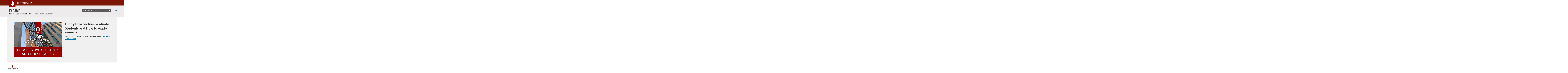

--- FILE ---
content_type: text/html; charset=utf-8
request_url: https://expand.iu.edu/browse/sice/skillsets/courses/luddy-prospective-graduate-students-and-how-to-apply
body_size: 5814
content:


<!DOCTYPE html>
<html dir="ltr" lang="en">
  <head>
    <title>Luddy Prospective Graduate Students and How to Apply - Data Science Basic Skillsets</title>
    <meta charset="utf-8">
    <meta name="viewport" content="width=device-width, initial-scale=1" />


    <link rel="preconnect" href="https://fonts.bunny.net">
    <link href="https://fonts.bunny.net/css?family=lato:400,400i,700" rel="stylesheet" />
    


    <link rel="stylesheet" media="all" href="https://d3gjv6axs4074c.cloudfront.net/assets/application-cd42f637de47a37cc5f0c14f279bc5a60b8468768fcf55b88a89f5151e3df7e4.css" />
    <link rel="stylesheet" media="screen" href="https://d3gjv6axs4074c.cloudfront.net/production/themes/e8e1a76d086c44c0d7ac94f57a5a1f65d5b0bc23.css?1765210278" />

    <link rel="shortcut icon" type="image/png" href="https://d3gjv6axs4074c.cloudfront.net/production/favicons/7bbddd1cb36965b9149f58e0bfd998cbd9a1c2d2.png?1747763575" />

    <meta name="csrf-param" content="authenticity_token" />
<meta name="csrf-token" content="IH4tN0qzClYyJdTtaaMH2O6NXfd+I7KfmgzetPybXL6FCCxsGp7jZh5D8GuWMBCLBS8KI11fKKiyUc9BSkuIyQ==" />




    <script>window.recaptchaOptions = { useRecaptchaNet: true };</script>

    
    
  </head>
  <body>

    
    
    <div id='checkout-header' role="region"></div>
    <a name="top"></a>

      <div class='sr-only' id='screen-reader-announce-polite' aria-live='polite'></div>
<div class='sr-only' id='screen-reader-announce-assertive' aria-live='assertive'></div>

<div id='flash-messages' role='alert'></div>
<div id='flash-alerts-base'></div>


<a href="#content" id="skip_navigation_link">Skip To Content</a>

  <header id="app-header">
    <div class="container">
      <div class="row">
        <div class="col-xs-12 col-sm-6 col-md-7">
          <div class="header-branding">
            <div class="logo-customized"><a href="/"><img alt="Data Science Basic Skillsets" src="https://d3gjv6axs4074c.cloudfront.net/production/header_images/49a238c47961eec559d603c6ae2f59e71bbf7392.png?1747763575" /></a></div>
          </div>
        </div>
        <div id="header-menu" class="col-xs-12 col-sm-6 col-md-5 AccountDropdown--margin-top">
          <div id="header-menu-container"></div>
          <div id="cart"></div>
        </div>
        <div class="col-xs-12 col-sm-12 col-md-12">
        </div>
      </div>
    </div>

  </header>



    <div id='flash-alerts-base'></div>
    <div id="content" tabindex="-1" role="main">
        
        <section
  id="product-page"
  data-course-id="61530"
 data-canvas-course-id="1903444"
>
    <header id="feature">
      <div class="product-bg">
        <div class="hero-region jumbotron container">

  <div class="col-md-6">
    <div class="product-image">

    <div class="jqFlag">
      <div class="product-flag product-flag-free" aria-hidden="true">
        Free
      </div>
    </div>

  <div class="image-container">



    
      <span class="image-wrapper" style="background-image:url(https://d3gjv6axs4074c.cloudfront.net/production/products/9135cf763ee933bcd4205dec32406735ad9aebf6-large.jpg?1601411781)"><img class="image-placeholder img-responsive" alt="" border="0" src="[data-uri]" /></span>

    <span class='ProductIcon__Wrapper--gallery-show'>
  <span role='presentation'
        aria-hidden='true'
        title=Course>
      <div class='ProductIcon__LargeCircle--course'>
        <span class='icon icon-course'></span>
      </div>
  </span>
</span>


  </div>

</div>

  </div>

  <div class="col-md-6">
    <span class='sr-only'>
      Course
    </span>
    <h1 class="hero-head">
      Luddy Prospective Graduate Students and How to Apply
    </h1>

    <p>
        <strong>
          Ended Jun  3, 2021
        </strong>



      <strong id="badges-container"></strong>
    </p>


    <p class="hero-action">
        <span class="ProductEnrollment__Notice">
          Sorry! The enrollment is not available.
        </span>
      </p>


      </div>
</div>

      </div>
    </header>
    <div id="main">
      <div class="container product-details">
        <div id="description">
          <h2 class='sr-only'>Full course description</h2>
          <div><a href="//expand.iu.edu"><img class="product-account-logo" title="Indiana University" alt="Indiana University" src="https://d3gjv6axs4074c.cloudfront.net/production/logos/b77e4b96055ca14e9dd49ddb202cbbc84a7bb3d9.jpg?1747763575" /></a></div>
          <div><div class="eds-left">
<h3>Course Introduction</h3>
<p>As you embard on your new journey at Luddy, this course introductes you to IU resources, tools, essentials for life on campus, vital tips for success, and much more.</p>
<h3>Learning Outcomes</h3>
<p>After completing this self-paced course, you will be able to:</p>
<ul type="disc">
<li>Familiarize yourself with IU resources, tools, and essentials for campus life</li>
<li>Understand individual program requirements</li>
</ul>
</div>
<div class="eds-right">
<h3>Module Topics Include</h3>
<ul>
<li>2020-21 Academic Information</li>
<li>Campus Essentials</li>
<li>Campus Tour</li>
<li>Classes, Registration, and Enrollment</li>
<li>COVID</li>
<li>Deferrals</li>
<li>Health &amp; Wellness</li>
<li>Life in Bloomington</li>
<li>Pre-Arrival</li>
<li>Program Overviews</li>
</ul>
<h3>Meet the Creators</h3>
<p>This course was created by the Luddy Graduate Recruitment and Admissions Team. Please contact their office with any quesitons about the contents of this course or any follow-up questions you may have via email or phone.</p>
</div>
<div class="boxed">
<div class="grid-container">
<div class="item4">
<p class="MsoNormal" style="margin-left: 1.5in;"><strong>Luddy Graduate Recruitment and Admission Team</strong><br><span style="color: #45382b; background: white;">700 N. Woodlawn Avenue</span><span style="color: #45382b;"><br><span style="background: white;">Bloomington, IN 47408</span><br><span style="background: white;">812-856-5754<br></span></span><a href="mailto:admit2iu@indiana.edu">admit2iu@indiana.edu</a></p>
</div>
<div class="item5"><strong>Length:</strong> 1-2 Hours</div>
</div>
<hr>
<div class="grid-container">
<div class="item1">
<p class="eds-icons-font-department">&nbsp;</p>
</div>
<div class="item2"><strong>Department:&nbsp;</strong></div>
<div class="item3">Luddy School of Informatics, Computing, and Engineering</div>
</div>
<hr>
<div class="grid-container">
<div class="item4">
<p class="eds-icons-font-certificate">&nbsp;</p>
</div>
<div class="item5"><strong>Credit:</strong> None</div>
</div>
<hr>
<div class="grid-container">
<div class="item4">
<p class="eds-icons-font-audience">&nbsp;</p>
</div>
<div class="item5"><strong>Audience:</strong> Prospective Graduate Students</div>
</div>
</div></div>
        </div>
      </div>
    </div>
</section>
  <script type="application/ld+json">
    {"@context":"http://schema.org","@id":"https://expand.iu.edu/browse/sice/skillsets/courses/luddy-prospective-graduate-students-and-how-to-apply","@type":"Course","description":"Explore the Luddy MS and Ph.D. programs in animal informatics, bioinformatics, computer science, data science, human computer interaction, informatics, information science, intelligent systems engineer, library science, and secure computing.","grantsCredential":false,"hasCourseInstance":{"@type":"CourseInstance","inLanguage":"en","startDate":"2020-09-29T08:07","endDate":"2021-06-03T23:59"},"image":"https://d3gjv6axs4074c.cloudfront.net/production/products/e0fb39e8e404d6802646fbb28092360dec40a56d-thumb.jpg?1601411781","isAccessibleForFree":true,"name":"Luddy Prospective Graduate Students and How to Apply","provider":{"@type":"Organization","name":"Data Science Basic Skillsets","sameAs":"https://expand.iu.edu/browse/sice/skillsets"},"seller":{"@type":"Organization","name":"Indiana University","sameAs":"https://expand.iu.edu"},"subjectOfStudy":[]}
  </script>

    </div>

        <footer id="app-footer" class="app-footer" role="contentinfo">
    <div class="container">
      <div class="col-md-12">
        <div>
          <ul class="piped-list">
            <li><a href="/">Course Catalog</a></li>
            <li>
              <a target="_blank" href="https://www.instructure.com/policies/acceptable-use">Terms of Use</a>
            </li>
            <li>
              <a target="_blank" href="https://www.instructure.com/policies/privacy/">Privacy Policy</a>
            </li>
            <li>
              <a target="_blank" href="https://community.canvaslms.com/t5/Canvas-Resource-Documents/Canvas-Keyboard-Shortcuts/ta-p/387069">Keyboard Shortcuts</a>
            </li>
          </ul>
        </div>
        <p class="small">
          &copy; 2026 Indiana University All Rights Reserved.
        </p>
      </div>
    </div>
  </footer>



    <div id='preview-banner' style='position: sticky; bottom: 0; z-index: 10'></div>

    <script>
      ENV = {"user":{},"authenticityToken":"hNYlr+q2Lkra9F0JpPCABWfy25IMElNEmg3tM5MGNkMhoCT0upvHevaSeY9bY5dWjFCMRi9uyXOyUPzGJdbiNA==","shopping_cart_enabled":true,"bulk_purchase_enabled":true,"enrollment_history_enabled":true,"enable_credentials":false,"enable_credentials_ff":true,"enable_recommendations":false,"enable_recommendations_for_product_page":false,"enable_login_auth_providers":false,"hide_self_paced_label":false,"multiple_promo_codes_enabled":true,"enable_pathways":false,"hide_missing_pathway":false,"account_header_image":"https://d3gjv6axs4074c.cloudfront.net/production/header_images/49a238c47961eec559d603c6ae2f59e71bbf7392.png?1747763575","account_name":"Indiana University","has_sso_warning":false,"default_time_zone":"America/New_York","managed_accounts":null,"urls":{"admin_home":"/listings","api_documentation":"https://developerdocs.instructure.com/services/catalog","canvas_courses":"//iu.instructure.com/","dashboard":"/dashboard","enrollment_history":"/order_items/history","login":"/login","logout":"/logout","privacy_policy":"https://www.instructure.com/policies/privacy/","terms":"https://www.instructure.com/policies/acceptable-use","keyboard_shortcuts":"https://community.canvaslms.com/t5/Canvas-Resource-Documents/Canvas-Keyboard-Shortcuts/ta-p/387069"},"sentry_dsn":"https://eed8d2dc6d324ba295378228ac35a0dd:4889f824f9d24c5fb49eb724c39c01a1@relay-iad.sentry.insops.net/13","sentry_release":"81ad48e00cdcdd0534a0c21c4fcbbd11042aa2ed","sentry_sample_rate":0.1,"asset_host":"d3gjv6axs4074c.cloudfront.net","login_auth_providers":[],"usage_metrics":{"api_key":"2e11316c-6b13-4de9-5bb7-6c0360b152d5","params":{"visitor":{"id":"","locale":"en","catalogRole":""},"account":{"id":"xeUh4Sb6srT9hSaqZzNMKx9ylLjJ3BmmTHzzmQDj","catalogUnique_Instance_Identifier":"expand.iu.edu"}}},"custom_instructor_labels":null,"post_enrollment_nudges_show_minimum_course_duration":false,"unified_checkout":false,"text_overrides":{},"new_storefront":false,"lolcalize":0,"applicant":null,"canEditProduct":false,"enroll_link":"/login?target_uri=%2Fcourses%2F61530%2Fenrollment%2Fnew","has_instructor":true,"product":{"id":61530,"visibility":"listed","enrollment_open":true,"title":"Luddy Prospective Graduate Students and How to Apply","start_date":"2020-09-29T08:07:33.000-04:00","end_date":"2021-06-03T23:59:00.000-04:00","description":"\u003cdiv class=\"eds-left\"\u003e\n\u003ch3\u003eCourse Introduction\u003c/h3\u003e\n\u003cp\u003eAs you embard on your new journey at Luddy, this course introductes you to IU resources, tools, essentials for life on campus, vital tips for success, and much more.\u003c/p\u003e\n\u003ch3\u003eLearning Outcomes\u003c/h3\u003e\n\u003cp\u003eAfter completing this self-paced course, you will be able to:\u003c/p\u003e\n\u003cul type=\"disc\"\u003e\n\u003cli\u003eFamiliarize yourself with IU resources, tools, and essentials for campus life\u003c/li\u003e\n\u003cli\u003eUnderstand individual program requirements\u003c/li\u003e\n\u003c/ul\u003e\n\u003c/div\u003e\n\u003cdiv class=\"eds-right\"\u003e\n\u003ch3\u003eModule Topics Include\u003c/h3\u003e\n\u003cul\u003e\n\u003cli\u003e2020-21 Academic Information\u003c/li\u003e\n\u003cli\u003eCampus Essentials\u003c/li\u003e\n\u003cli\u003eCampus Tour\u003c/li\u003e\n\u003cli\u003eClasses, Registration, and Enrollment\u003c/li\u003e\n\u003cli\u003eCOVID\u003c/li\u003e\n\u003cli\u003eDeferrals\u003c/li\u003e\n\u003cli\u003eHealth \u0026amp; Wellness\u003c/li\u003e\n\u003cli\u003eLife in Bloomington\u003c/li\u003e\n\u003cli\u003ePre-Arrival\u003c/li\u003e\n\u003cli\u003eProgram Overviews\u003c/li\u003e\n\u003c/ul\u003e\n\u003ch3\u003eMeet the Creators\u003c/h3\u003e\n\u003cp\u003eThis course was created by the Luddy Graduate Recruitment and Admissions Team. Please contact their office with any quesitons about the contents of this course or any follow-up questions you may have via email or phone.\u003c/p\u003e\n\u003c/div\u003e\n\u003cdiv class=\"boxed\"\u003e\n\u003cdiv class=\"grid-container\"\u003e\n\u003cdiv class=\"item4\"\u003e\n\u003cp class=\"MsoNormal\" style=\"margin-left: 1.5in;\"\u003e\u003cstrong\u003eLuddy Graduate Recruitment and Admission Team\u003c/strong\u003e\u003cbr\u003e\u003cspan style=\"color: #45382b; background: white;\"\u003e700 N. Woodlawn Avenue\u003c/span\u003e\u003cspan style=\"color: #45382b;\"\u003e\u003cbr\u003e\u003cspan style=\"background: white;\"\u003eBloomington, IN 47408\u003c/span\u003e\u003cbr\u003e\u003cspan style=\"background: white;\"\u003e812-856-5754\u003cbr\u003e\u003c/span\u003e\u003c/span\u003e\u003ca href=\"mailto:admit2iu@indiana.edu\"\u003eadmit2iu@indiana.edu\u003c/a\u003e\u003c/p\u003e\n\u003c/div\u003e\n\u003cdiv class=\"item5\"\u003e\u003cstrong\u003eLength:\u003c/strong\u003e 1-2 Hours\u003c/div\u003e\n\u003c/div\u003e\n\u003chr\u003e\n\u003cdiv class=\"grid-container\"\u003e\n\u003cdiv class=\"item1\"\u003e\n\u003cp class=\"eds-icons-font-department\"\u003e\u0026nbsp;\u003c/p\u003e\n\u003c/div\u003e\n\u003cdiv class=\"item2\"\u003e\u003cstrong\u003eDepartment:\u0026nbsp;\u003c/strong\u003e\u003c/div\u003e\n\u003cdiv class=\"item3\"\u003eLuddy School of Informatics, Computing, and Engineering\u003c/div\u003e\n\u003c/div\u003e\n\u003chr\u003e\n\u003cdiv class=\"grid-container\"\u003e\n\u003cdiv class=\"item4\"\u003e\n\u003cp class=\"eds-icons-font-certificate\"\u003e\u0026nbsp;\u003c/p\u003e\n\u003c/div\u003e\n\u003cdiv class=\"item5\"\u003e\u003cstrong\u003eCredit:\u003c/strong\u003e None\u003c/div\u003e\n\u003c/div\u003e\n\u003chr\u003e\n\u003cdiv class=\"grid-container\"\u003e\n\u003cdiv class=\"item4\"\u003e\n\u003cp class=\"eds-icons-font-audience\"\u003e\u0026nbsp;\u003c/p\u003e\n\u003c/div\u003e\n\u003cdiv class=\"item5\"\u003e\u003cstrong\u003eAudience:\u003c/strong\u003e Prospective Graduate Students\u003c/div\u003e\n\u003c/div\u003e\n\u003c/div\u003e","enrollment_fee":"0.0","canvas_course_id":1903444,"created_at":"2020-09-28T10:21:45.511-04:00","updated_at":"2025-08-14T11:19:41.721-04:00","path":"luddy-prospective-graduate-students-and-how-to-apply","account_id":3315,"list_order":null,"teaser":"Explore the Luddy MS and Ph.D. programs in animal informatics, bioinformatics, computer science, data science, human computer interaction, informatics, information science, intelligent systems engineer, library science, and secure computing.","owner_id":null,"canvas_section_id":2175064,"sequential":false,"days_to_complete":null,"deleted_at":null,"enrollment_cap":null,"waitlist":false,"credits":null,"waitlist_cap":null,"sku":null,"show_free_banner":true,"image_alt_text":"","external_redirect_url":null,"allowed_payment_types":["standard"],"canvas_root_account_uuid":"xeUh4Sb6srT9hSaqZzNMKx9ylLjJ3BmmTHzzmQDj","workflow_state":"available","workflow_state_timestamp":"2025-04-28T15:12:18.716-04:00","detail_code":null,"bulk_purchase_disabled":false,"enrollment_open_from":null,"enrollment_open_to":null,"archived_at":null,"auto_enroll_courses":false,"currency":"USD","enrollments_left":null},"product_details":{"atMaxEnrollments":false,"atMaxWaitlist":false,"availableCap":null,"bulkPurchaseDisabled":false,"certificate":null,"credits":null,"currency":"USD","date":"Ended Jun  3, 2021","daysToComplete":null,"description":"\u003cdiv class=\"eds-left\"\u003e\n\u003ch3\u003eCourse Introduction\u003c/h3\u003e\n\u003cp\u003eAs you embard on your new journey at Luddy, this course introductes you to IU resources, tools, essentials for life on campus, vital tips for success, and much more.\u003c/p\u003e\n\u003ch3\u003eLearning Outcomes\u003c/h3\u003e\n\u003cp\u003eAfter completing this self-paced course, you will be able to:\u003c/p\u003e\n\u003cul type=\"disc\"\u003e\n\u003cli\u003eFamiliarize yourself with IU resources, tools, and essentials for campus life\u003c/li\u003e\n\u003cli\u003eUnderstand individual program requirements\u003c/li\u003e\n\u003c/ul\u003e\n\u003c/div\u003e\n\u003cdiv class=\"eds-right\"\u003e\n\u003ch3\u003eModule Topics Include\u003c/h3\u003e\n\u003cul\u003e\n\u003cli\u003e2020-21 Academic Information\u003c/li\u003e\n\u003cli\u003eCampus Essentials\u003c/li\u003e\n\u003cli\u003eCampus Tour\u003c/li\u003e\n\u003cli\u003eClasses, Registration, and Enrollment\u003c/li\u003e\n\u003cli\u003eCOVID\u003c/li\u003e\n\u003cli\u003eDeferrals\u003c/li\u003e\n\u003cli\u003eHealth \u0026amp; Wellness\u003c/li\u003e\n\u003cli\u003eLife in Bloomington\u003c/li\u003e\n\u003cli\u003ePre-Arrival\u003c/li\u003e\n\u003cli\u003eProgram Overviews\u003c/li\u003e\n\u003c/ul\u003e\n\u003ch3\u003eMeet the Creators\u003c/h3\u003e\n\u003cp\u003eThis course was created by the Luddy Graduate Recruitment and Admissions Team. Please contact their office with any quesitons about the contents of this course or any follow-up questions you may have via email or phone.\u003c/p\u003e\n\u003c/div\u003e\n\u003cdiv class=\"boxed\"\u003e\n\u003cdiv class=\"grid-container\"\u003e\n\u003cdiv class=\"item4\"\u003e\n\u003cp class=\"MsoNormal\" style=\"margin-left: 1.5in;\"\u003e\u003cstrong\u003eLuddy Graduate Recruitment and Admission Team\u003c/strong\u003e\u003cbr\u003e\u003cspan style=\"color: #45382b; background: white;\"\u003e700 N. Woodlawn Avenue\u003c/span\u003e\u003cspan style=\"color: #45382b;\"\u003e\u003cbr\u003e\u003cspan style=\"background: white;\"\u003eBloomington, IN 47408\u003c/span\u003e\u003cbr\u003e\u003cspan style=\"background: white;\"\u003e812-856-5754\u003cbr\u003e\u003c/span\u003e\u003c/span\u003e\u003ca href=\"mailto:admit2iu@indiana.edu\"\u003eadmit2iu@indiana.edu\u003c/a\u003e\u003c/p\u003e\n\u003c/div\u003e\n\u003cdiv class=\"item5\"\u003e\u003cstrong\u003eLength:\u003c/strong\u003e 1-2 Hours\u003c/div\u003e\n\u003c/div\u003e\n\u003chr\u003e\n\u003cdiv class=\"grid-container\"\u003e\n\u003cdiv class=\"item1\"\u003e\n\u003cp class=\"eds-icons-font-department\"\u003e\u0026nbsp;\u003c/p\u003e\n\u003c/div\u003e\n\u003cdiv class=\"item2\"\u003e\u003cstrong\u003eDepartment:\u0026nbsp;\u003c/strong\u003e\u003c/div\u003e\n\u003cdiv class=\"item3\"\u003eLuddy School of Informatics, Computing, and Engineering\u003c/div\u003e\n\u003c/div\u003e\n\u003chr\u003e\n\u003cdiv class=\"grid-container\"\u003e\n\u003cdiv class=\"item4\"\u003e\n\u003cp class=\"eds-icons-font-certificate\"\u003e\u0026nbsp;\u003c/p\u003e\n\u003c/div\u003e\n\u003cdiv class=\"item5\"\u003e\u003cstrong\u003eCredit:\u003c/strong\u003e None\u003c/div\u003e\n\u003c/div\u003e\n\u003chr\u003e\n\u003cdiv class=\"grid-container\"\u003e\n\u003cdiv class=\"item4\"\u003e\n\u003cp class=\"eds-icons-font-audience\"\u003e\u0026nbsp;\u003c/p\u003e\n\u003c/div\u003e\n\u003cdiv class=\"item5\"\u003e\u003cstrong\u003eAudience:\u003c/strong\u003e Prospective Graduate Students\u003c/div\u003e\n\u003c/div\u003e\n\u003c/div\u003e","enrollable":false,"enrollmentCap":null,"enrollmentFee":0.0,"enrollmentOpen":true,"enrollmentsLeft":null,"free":true,"id":61530,"image":"https://d3gjv6axs4074c.cloudfront.net/production/products/e0fb39e8e404d6802646fbb28092360dec40a56d-thumb.jpg?1601411781","imageAltText":"","logo":{"url":"https://d3gjv6axs4074c.cloudfront.net/production/logos/b77e4b96055ca14e9dd49ddb202cbbc84a7bb3d9.jpg?1747763575","account_id":761,"account_url":"//expand.iu.edu","label":"Indiana University"},"measurement":"credit","price":"0.0","relatedCourses":[],"selfPaced":false,"showFreeBanner":true,"title":"Luddy Prospective Graduate Students and How to Apply","type":"Course","waitlist":false,"badges":[],"pathway":{},"primaryInstructorName":null},"isCurrentUserBlocked":false,"isCurrentUserEnrolled":false,"enroll_button_behavior":"listing"}
      ENV.flashAlerts = []
    </script>

    <script>
//<![CDATA[
window.webpackChunkManifest = {}
//]]>
</script>
    <script src="//d3gjv6axs4074c.cloudfront.net:443/assets/react-f1616d1a17588978.js"></script>
    <script src="//d3gjv6axs4074c.cloudfront.net/javascripts/translations/en.js?9cd5321a63ae6a77a8c0a9302aa17984"></script>
    
    <script src="//d3gjv6axs4074c.cloudfront.net:443/assets/common-a1fa503877aa1bd4.js"></script>
    <script>I18n.locale = "en";</script>
    <script src="//d3gjv6axs4074c.cloudfront.net:443/assets/jquery_setup-fe24a621cf9fd984.js"></script>
    <script src="//d3gjv6axs4074c.cloudfront.net:443/assets/flash_alerts-12df05d6a490c4b0.js"></script>
    <script src="//d3gjv6axs4074c.cloudfront.net:443/assets/app_header-ab33785e16647ca8.js"></script>
    
    <script src="//d3gjv6axs4074c.cloudfront.net:443/assets/product_details-4c5115f61e6360a6.js"></script>
    <script src="https://d3gjv6axs4074c.cloudfront.net/production/themes/6d973bd7ac1f12daae0aa4ba8a368a5d200711a3.js?1765210278"></script>
<script src="https://d3gjv6axs4074c.cloudfront.net/production/themes/ebedd9d3581be330e9f8aba4b6c4cb0ced966639.js?1594829225"></script>



    <script src="//d3gjv6axs4074c.cloudfront.net:443/assets/pendo_setup-4a967427279816ca.js"></script>
  </body>
</html>



--- FILE ---
content_type: application/javascript
request_url: https://d3gjv6axs4074c.cloudfront.net/assets/product_details-4c5115f61e6360a6.js
body_size: 59427
content:

!function(){try{var e="undefined"!=typeof window?window:"undefined"!=typeof global?global:"undefined"!=typeof globalThis?globalThis:"undefined"!=typeof self?self:{},n=(new e.Error).stack;n&&(e._sentryDebugIds=e._sentryDebugIds||{},e._sentryDebugIds[n]="51c0f0f7-15b0-5b9e-afa2-6424d9bf797b")}catch(e){}}();
(globalThis.webpackChunkcatalog=globalThis.webpackChunkcatalog||[]).push([["3744"],{71056(e,t,n){"use strict";n.d(t,{F:()=>x});var r,i,o,l,a=n(80045),s=n(96540),d=n(40961),c=n(36545),u=n.n(c),p=n(87405),h=n(65066),m=n(71526),f=n(54045),g=n(51735),v=n(65942),b=n(61565),y=n(36843),C=n(2445);class S extends s.Component{constructor(...e){super(...e),this.ref=null,this.handleRef=e=>{let t=this.props.elementRef;this.ref=e,"function"==typeof t&&t(e)}}render(){return(0,C.Y)(y.C,{...this.props,name:"IconInfoBorderless",viewBox:"0 0 1920 1920",elementRef:this.handleRef,children:r||(r=(0,C.Y)("path",{d:"M1229.93 594.767c36.644 37.975 50.015 91.328 43.72 142.909-9.128 74.877-30.737 144.983-56.093 215.657-27.129 75.623-54.66 151.09-82.332 226.512-44.263 120.685-88.874 241.237-132.65 362.1-10.877 30.018-18.635 62.072-21.732 93.784-3.376 34.532 21.462 51.526 52.648 36.203 24.977-12.278 49.288-28.992 68.845-48.768 31.952-32.31 63.766-64.776 94.805-97.98 15.515-16.605 30.86-33.397 45.912-50.438 11.993-13.583 24.318-34.02 40.779-42.28 31.17-15.642 55.226 22.846 49.582 49.794-5.39 25.773-23.135 48.383-39.462 68.957l-1.123 1.416a1559.53 1559.53 0 0 0-4.43 5.6c-54.87 69.795-115.043 137.088-183.307 193.977-67.103 55.77-141.607 103.216-223.428 133.98-26.65 10.016-53.957 18.253-81.713 24.563-53.585 12.192-112.798 11.283-167.56 3.333-40.151-5.828-76.246-31.44-93.264-68.707-29.544-64.698-8.98-144.595 6.295-210.45 18.712-80.625 46.8-157.388 75.493-234.619l2.18-5.867 1.092-2.934 2.182-5.87 2.182-5.873c33.254-89.517 67.436-178.676 101.727-267.797 31.294-81.296 62.72-162.537 93.69-243.95 2.364-6.216 5.004-12.389 7.669-18.558l1-2.313c6.835-15.806 13.631-31.617 16.176-48.092 6.109-39.537-22.406-74.738-61.985-51.947-68.42 39.4-119.656 97.992-170.437 156.944l-6.175 7.17c-15.78 18.323-31.582 36.607-47.908 54.286-16.089 17.43-35.243 39.04-62.907 19.07-29.521-21.308-20.765-48.637-3.987-71.785 93.18-128.58 205.056-248.86 350.86-316.783 60.932-28.386 146.113-57.285 225.882-58.233 59.802-.707 116.561 14.29 157.774 56.99Zm92.038-579.94c76.703 29.846 118.04 96.533 118.032 190.417-.008 169.189-182.758 284.908-335.53 212.455-78.956-37.446-117.358-126.202-98.219-227.002 26.494-139.598 183.78-227.203 315.717-175.87Z",fillRule:"evenodd"}))})}}S.glyphName="info-borderless",S.variant="Solid",S.displayName="IconInfoBorderlessSolid",S.allowedProps=[...y.C.allowedProps];var w=n(18687);class E extends s.Component{constructor(...e){super(...e),this.ref=null,this.handleRef=e=>{let t=this.props.elementRef;this.ref=e,"function"==typeof t&&t(e)}}render(){return(0,C.Y)(y.C,{...this.props,name:"IconWarningBorderless",viewBox:"0 0 1920 1920",elementRef:this.handleRef,children:i||(i=(0,C.Y)("path",{d:"M994.578 1436.356c-133.365 0-241.822 108.457-241.822 241.822S861.213 1920 994.578 1920s241.822-108.457 241.822-241.822-108.457-241.822-241.822-241.822zm170.485-120.912L1310.156 0H679l145.093 1315.444z",fillRule:"evenodd"}))})}}E.glyphName="warning-borderless",E.variant="Solid",E.displayName="IconWarningBorderlessSolid",E.allowedProps=[...y.C.allowedProps];var O=n(20445),L=n(30132),I=n(35313);let k=["margin","styles","children","onDismiss","variantScreenReaderLabel"],x=(0,p.G)()(o=(0,I._)((e,t)=>{let n=t.variant,r=t.hasShadow,i={error:{alert:{borderColor:e.dangerBorderColor},icon:{background:e.dangerIconBackground,borderRightColor:e.dangerIconBackground}},info:{alert:{borderColor:e.infoBorderColor},icon:{background:e.infoIconBackground,borderRightColor:e.infoIconBackground}},success:{alert:{borderColor:e.successBorderColor},icon:{backgroundColor:e.successIconBackground,borderRightColor:e.successIconBackground}},warning:{alert:{borderColor:e.warningBorderColor},icon:{background:e.warningIconBackground,borderRightColor:e.warningIconBackground}}};return{alert:{label:"alert",color:e.color,background:e.background,boxSizing:"border-box",display:"flex",minWidth:"12rem",borderWidth:e.borderWidth,borderStyle:e.borderStyle,borderRadius:e.borderRadius,...i[n].alert,...r&&{boxShadow:e.boxShadow}},icon:{color:e.iconColor,boxSizing:"border-box",flex:"0 0 2.5rem",display:"flex",alignItems:"center",justifyContent:"center",fontSize:"1.125rem",borderRight:`${e.borderWidth} ${e.borderStyle}`,margin:-1,borderStartStartRadius:e.borderRadius,borderEndStartRadius:e.borderRadius,...i[n].icon},closeButton:{boxSizing:"border-box",display:"flex",alignItems:"flex-start",order:1,marginTop:e.closeButtonMarginTop,marginRight:e.closeButtonMarginRight},content:{boxSizing:"border-box",flex:1,minWidth:"0.0625rem",fontSize:e.contentFontSize,fontFamily:e.contentFontFamily,fontWeight:e.contentFontWeight,lineHeight:e.contentLineHeight,padding:e.contentPadding},variantScreenReaderLabel:{position:"absolute",height:"1px",width:"1px",overflow:"hidden",margin:"-1px"}}},e=>{var t,n,r,i,o,l,a,s,d,c,u;let p=e.colors,h=e.spacing,m=e.borders,f=e.typography,g=e.shadows,v=e.key,b={canvas:{color:e["ic-brand-font-color-dark"]}};return{...{background:null==p||null==(t=p.contrasts)?void 0:t.white1010,color:null==p||null==(n=p.contrasts)?void 0:n.grey125125,marginTop:null==h?void 0:h.small,borderRadius:null==m?void 0:m.radiusMedium,borderWidth:null==m?void 0:m.widthMedium,borderStyle:null==m?void 0:m.style,contentPadding:`${null==h?void 0:h.small} ${null==h?void 0:h.medium}`,contentFontSize:null==f?void 0:f.fontSizeMedium,contentFontFamily:null==f?void 0:f.fontFamily,contentFontWeight:null==f?void 0:f.fontWeightNormal,contentLineHeight:null==f?void 0:f.lineHeightCondensed,closeButtonMarginTop:null==h?void 0:h.xSmall,closeButtonMarginRight:null==h?void 0:h.xxSmall,iconColor:null==p||null==(r=p.contrasts)?void 0:r.white1010,successBorderColor:null==p||null==(i=p.contrasts)?void 0:i.green4570,successIconBackground:null==p||null==(o=p.contrasts)?void 0:o.green4570,infoBorderColor:null==p||null==(l=p.contrasts)?void 0:l.blue4570,infoIconBackground:null==p||null==(a=p.contrasts)?void 0:a.blue4570,warningBorderColor:null==p||null==(s=p.contrasts)?void 0:s.orange4570,warningIconBackground:null==p||null==(d=p.contrasts)?void 0:d.orange4570,dangerBorderColor:null==p||null==(c=p.contrasts)?void 0:c.red4570,dangerIconBackground:null==p||null==(u=p.contrasts)?void 0:u.red4570,boxShadow:null==g?void 0:g.depth2},...b[v]}})(((l=class extends s.Component{constructor(e){super(e),this._timeouts=[],this.srid=void 0,this.variantUI={error:b.c,info:S,success:w.W,warning:E},this.ref=null,this.handleRef=e=>{this.ref=e},this.handleTimeout=()=>{this.props.timeout>0&&this._timeouts.push(setTimeout(()=>{this.close()},this.props.timeout))},this.onExitTransition=()=>{this.props.onDismiss&&this.props.onDismiss()},this.close=()=>{this.clearTimeouts(),this.removeScreenreaderAlert(),this.setState({open:!1},()=>{this.props.onDismiss&&("none"===this.props.transition||this.props.screenReaderOnly)&&this.props.onDismiss()})},this.handleKeyUp=e=>{this.props.renderCloseButtonLabel&&e.keyCode===u().codes.esc&&this.close()},this.srid=this.props.deterministicId(),this.state={open:!0}}clearTimeouts(){this._timeouts.forEach(e=>clearTimeout(e)),this._timeouts=[]}isDOMNode(e){return e&&"object"==typeof e&&1===e.nodeType}getLiveRegion(){let e="function"==typeof this.props.liveRegion?this.props.liveRegion():this.props.liveRegion;return this.isDOMNode(e)?e:null}initLiveRegion(e){(0,L.vV)("alert"===e.getAttribute("role"),"[Alert] live region must have role='alert' set on page load in order to announce content"),e&&(e.setAttribute("aria-live",this.props.liveRegionPoliteness),e.setAttribute("aria-relevant","additions text"),e.setAttribute("aria-atomic",`${this.props.isLiveRegionAtomic}`))}createScreenreaderContentNode(){return(0,C.FD)(v.h,{children:[this.props.variantScreenReaderLabel||""," ",this.props.children]})}createScreenreaderAlert(){let e=this.getLiveRegion();if(e){let t=document.createElement("div");t.setAttribute("id",this.srid),e.appendChild(t)}}removeScreenreaderAlert(){let e=this.getLiveRegion();e&&document.getElementById(this.srid)&&(e.removeAttribute("aria-live"),e.removeAttribute("aria-relevant"),e.removeAttribute("aria-atomic"),this.initLiveRegion(e))}componentDidMount(){var e,t;null==(e=(t=this.props).makeStyles)||e.call(t);let n=this.getLiveRegion();n&&this.initLiveRegion(n),this.handleTimeout()}componentWillUnmount(){this.clearTimeouts()}componentDidUpdate(e){var t,n;null==(t=(n=this.props).makeStyles)||t.call(n),!1==!!this.props.open&&!!this.props.open!=!!e.open&&this.close()}renderIcon(){let e=this.props,t=e.renderCustomIcon,n=e.variant,r=e.styles,i=this.variantUI[n];return(0,C.Y)("div",{css:null==r?void 0:r.icon,children:t?(0,h.c)(t):(0,C.Y)(i,{})})}renderCloseButton(){var e;let t=this.props.renderCloseButtonLabel&&(0,h.c)(this.props.renderCloseButtonLabel);return t?(0,C.Y)("div",{css:null==(e=this.props.styles)?void 0:e.closeButton,children:(0,C.Y)(f.J,{onClick:this.close,size:"small",screenReaderLabel:t})},"closeButton"):null}renderAlert(){let e=this.props,t=e.margin,n=e.styles,r=e.children,i=(e.onDismiss,e.variantScreenReaderLabel),o=(0,a.A)(e,k);return(0,C.FD)(g.S,{...(0,m.V)({...o}),as:"div",margin:t,css:null==n?void 0:n.alert,onKeyUp:this.handleKeyUp,elementRef:this.handleRef,children:[this.renderIcon(),(0,C.FD)("div",{css:null==n?void 0:n.content,children:[i&&(0,C.Y)("span",{css:null==n?void 0:n.variantScreenReaderLabel,children:i}),r]}),this.renderCloseButton()]})}createScreenReaderPortal(e){return this.state.open?d.createPortal((0,C.Y)("div",{id:this.srid,children:this.createScreenreaderContentNode()}),e):null}render(){let e=this.getLiveRegion(),t=e?this.createScreenReaderPortal(e):null;return this.props.screenReaderOnly?((0,L.vV)(!!this.getLiveRegion(),"[Alert] The 'screenReaderOnly' prop must be used in conjunction with 'liveRegion'."),t):"none"===this.props.transition?this.state.open?(0,C.FD)(s.Fragment,{children:[t,this.renderAlert()]}):null:(0,C.FD)(s.Fragment,{children:[t,(0,C.Y)(O.e,{type:this.props.transition,transitionOnMount:!0,in:this.state.open,unmountOnExit:!0,onExited:this.onExitTransition,children:this.renderAlert()})]})}}).displayName="Alert",l.componentId="Alert",l.allowedProps=["children","variant","margin","liveRegion","liveRegionPoliteness","isLiveRegionAtomic","screenReaderOnly","timeout","renderCloseButtonLabel","onDismiss","transition","open","hasShadow","renderCustomIcon"],l.defaultProps={variant:"info",margin:"x-small 0",timeout:0,transition:"fade",open:!0,screenReaderOnly:!1,liveRegionPoliteness:"assertive",isLiveRegionAtomic:!1,children:null,hasShadow:!0},o=l))||o)||o},49662(e,t,n){"use strict";n.d(t,{Q:()=>p});var r,i=n(96540),o=n(52915),l=n(51735),a=n(65066),s=n(3995),d=n(78674),c=n(35313),u=n(2445);let p=(0,c._)((e,t)=>{let n=t.size,r=t.href,i=t.onClick,o=t.disabled,l=t.hero,a=t.heading,s=r||i,d={small:{billboard:{padding:e.paddingSmall},hero:{fontSize:"3rem"},message:{fontSize:e.messageFontSizeSmall},heading:{...l&&{margin:`${e.mediumMargin} 0 0`}}},medium:{billboard:{padding:e.paddingMedium},hero:{fontSize:"5rem"},message:{fontSize:e.messageFontSizeMedium},heading:{}},large:{billboard:{padding:e.paddingLarge},hero:{fontSize:"10rem"},message:{fontSize:e.messageFontSizeLarge},heading:{}}},c=s?{appearance:"none",boxSizing:"border-box",cursor:"pointer",userSelect:"none",touchAction:"manipulation",width:"100%",margin:"0",border:`${e.buttonBorderWidth} ${e.buttonBorderStyle} transparent`,borderRadius:e.buttonBorderRadius,background:e.backgroundColor,textDecoration:"none","&:hover":{borderStyle:e.buttonHoverBorderStyle},"&:hover, &:focus":{textDecoration:"none",outline:"none",borderColor:e.iconHoverColor,"& [class$=-billboard__hero]":{color:e.iconHoverColor}},"&:active":{background:e.clickableActiveBg,borderColor:e.iconHoverColor,"& [class$=-billboard__hero], & [class$=-billboard__message]":{color:e.clickableActiveText}}}:{backgroundColor:e.backgroundColor};return{billboard:{label:"billboard",boxSizing:"border-box",position:"relative",fontFamily:e.fontFamily,marginLeft:"auto",marginRight:"auto",textAlign:"center",display:"block",...d[n].billboard,...c,...o&&{cursor:"not-allowed",pointerEvents:"none",opacity:.5}},content:{label:"billboard__content",display:"block"},hero:{label:"billboard__hero",display:"block",color:e.iconColor,...d[n].hero,"& > img, & > svg":{maxWidth:"100%",display:"block",margin:"0 auto"},"& > img":{height:"auto"}},heading:{label:"billboard__heading",display:"block",...l&&{margin:`${e.largeMargin} 0 0`},...d[n].heading},message:{label:"billboard__message",display:"block",color:s?e.messageColorClickable:e.messageColor,...(l||a)&&{margin:`${e.mediumMargin} 0 0`},...d[n].message}}},e=>{var t,n,r,i,o,l,a,s,d;let c=e.borders,u=e.colors,p=e.spacing,h=e.typography,m=e.key,f={canvas:{iconHoverColor:e["ic-link-color"],messageColorClickable:e["ic-link-color"],clickableActiveBg:e["ic-brand-primary"]}};return{...{fontFamily:null==h?void 0:h.fontFamily,paddingSmall:null==p?void 0:p.small,paddingMedium:null==p?void 0:p.medium,paddingLarge:null==p?void 0:p.medium,iconColor:null==u||null==(t=u.contrasts)?void 0:t.grey4570,mediumMargin:null==p?void 0:p.small,largeMargin:null==p?void 0:p.medium,iconHoverColor:null==u||null==(n=u.contrasts)?void 0:n.blue4570,backgroundColor:null==u||null==(r=u.contrasts)?void 0:r.white1010,iconHoverColorInverse:null==u||null==(i=u.contrasts)?void 0:i.white1010,buttonBorderWidth:null==c?void 0:c.widthMedium,buttonBorderRadius:null==c?void 0:c.radiusLarge,messageColor:null==u||null==(o=u.contrasts)?void 0:o.blue4570,messageColorClickable:null==u||null==(l=u.contrasts)?void 0:l.blue4570,messageColorInverse:null==u||null==(a=u.contrasts)?void 0:a.grey1111,messageFontSizeSmall:null==h?void 0:h.fontSizeSmall,messageFontSizeMedium:null==h?void 0:h.fontSizeMedium,messageFontSizeLarge:null==h?void 0:h.fontSizeLarge,clickableActiveBg:null==u||null==(s=u.contrasts)?void 0:s.blue4570,clickableActiveText:null==u||null==(d=u.contrasts)?void 0:d.white1010,buttonBorderStyle:null==c?void 0:c.style,buttonHoverBorderStyle:"dashed"},...f[m]}})(((r=class e extends i.Component{constructor(...e){super(...e),this.ref=null,this.handleRef=e=>{let t=this.props.elementRef;this.ref=e,"function"==typeof t&&t(e)},this.handleClick=e=>{let t=this.props,n=t.readOnly,r=t.onClick;n?(e.preventDefault(),e.stopPropagation()):"function"==typeof r&&r(e)}}componentDidMount(){var e,t;null==(e=(t=this.props).makeStyles)||e.call(t)}componentDidUpdate(){var e,t;null==(e=(t=this.props).makeStyles)||e.call(t)}renderHeading(){let e=this.props,t=e.headingLevel,n=e.headingAs,r=e.heading,i=e.styles;return(0,u.Y)("span",{css:null==i?void 0:i.heading,children:(0,u.Y)(o.D,{level:t,as:n,color:"primary",children:r})})}get SVGIconSize(){let e=this.props.size;return"small"===e?"medium":"large"===e?"x-large":"large"}renderHero(){return"function"==typeof this.props.hero?this.props.hero(this.SVGIconSize):this.props.hero}renderContent(){let e=this.props,t=e.heading,n=e.message,r=e.hero,i=e.styles;return(0,u.FD)("span",{css:null==i?void 0:i.content,children:[r&&(0,u.Y)("span",{css:null==i?void 0:i.hero,children:this.renderHero()}),t&&this.renderHeading(),n&&(0,u.Y)("span",{css:null==i?void 0:i.message,children:(0,a.c)(n)})]})}render(){let t=this.props,n=t.href,r=t.disabled,i=t.readOnly,o=t.margin,a=t.styles,c=(0,s.B)(e,this.props);return(0,u.Y)(l.S,{as:"div",margin:o,children:(0,u.Y)(l.S,{...(0,d.k)(this.props,[...e.allowedProps,...l.S.allowedProps]),type:"button"===c?"button":void 0,as:c,elementRef:this.handleRef,css:null==a?void 0:a.billboard,href:n,onClick:this.handleClick,disabled:r,"aria-disabled":r||i?"true":void 0,children:this.renderContent()})})}}).displayName="Billboard",r.componentId="Billboard",r.allowedProps=["hero","size","as","elementRef","heading","headingAs","headingLevel","message","onClick","href","disabled","readOnly","margin"],r.defaultProps={disabled:!1,readOnly:!1,size:"medium",headingAs:"span",headingLevel:"h1",as:"span",elementRef:()=>{}},r))||r},71709(e,t,n){"use strict";n.d(t,{s:()=>a});var r,i=n(96540),o=n(36843),l=n(2445);class a extends i.Component{constructor(...e){super(...e),this.ref=null,this.handleRef=e=>{let t=this.props.elementRef;this.ref=e,"function"==typeof t&&t(e)}}render(){return(0,l.Y)(o.C,{...this.props,name:"IconCalendarMonth",viewBox:"0 0 1920 1920",elementRef:this.handleRef,children:r||(r=(0,l.Y)("path",{d:"M1411.824 0c31.17 0 56.47 25.3 56.47 56.471v56.47h169.412c93.403 0 169.412 76.01 169.412 169.412V1920H113V282.353c0-93.402 76.009-169.412 169.412-169.412h169.41v-56.47c0-31.172 25.3-56.47 56.472-56.47s56.47 25.298 56.47 56.47v56.47h790.589v-56.47c0-31.172 25.299-56.47 56.47-56.47Zm282.352 564.705H225.942v1242.353h1468.234V564.705Zm-1016.47 677.648v338.824H338.882v-338.824h338.824Zm451.765 0v338.824H790.647v-338.824h338.824Zm451.764 0v338.824h-338.823v-338.824h338.823Zm-1016.47 112.941H451.824v112.941h112.941v-112.941Zm451.764 0H903.588v112.941h112.941v-112.941Zm451.765 0h-112.941v112.941h112.941v-112.941ZM677.706 790.588v338.824H338.882V790.588h338.824Zm451.765 0v338.824H790.647V790.588h338.824Zm451.764 0v338.824h-338.823V790.588h338.823ZM564.765 903.53H451.824v112.941h112.941V903.53Zm451.764 0H903.588v112.941h112.941V903.53Zm451.765 0h-112.941v112.941h112.941V903.53ZM451.823 225.882H282.412c-31.06 0-56.47 25.3-56.47 56.471v169.412h1468.234V282.353c0-31.172-25.411-56.47-56.47-56.47h-169.412v56.47c0 31.172-25.3 56.471-56.47 56.471-31.172 0-56.471-25.299-56.471-56.47v-56.472H564.765v56.471c0 31.172-25.3 56.471-56.471 56.471-31.171 0-56.471-25.299-56.471-56.47v-56.472Z",fillRule:"evenodd"}))})}}a.glyphName="calendar-month",a.variant="Line",a.displayName="IconCalendarMonthLine",a.allowedProps=[...o.C.allowedProps]},18687(e,t,n){"use strict";n.d(t,{W:()=>a});var r,i=n(96540),o=n(36843),l=n(2445);class a extends i.Component{constructor(...e){super(...e),this.ref=null,this.handleRef=e=>{let t=this.props.elementRef;this.ref=e,"function"==typeof t&&t(e)}}render(){return(0,l.Y)(o.C,{...this.props,name:"IconCheckMark",viewBox:"0 0 1920 1920",elementRef:this.handleRef,children:r||(r=(0,l.Y)("path",{d:"M1743.858 267.012 710.747 1300.124 176.005 765.382 0 941.387l710.747 710.871 1209.24-1209.116z",fillRule:"evenodd"}))})}}a.glyphName="check-mark",a.variant="Solid",a.displayName="IconCheckMarkSolid",a.allowedProps=[...o.C.allowedProps]},90385(e,t,n){"use strict";n.d(t,{I:()=>a});var r,i=n(96540),o=n(36843),l=n(2445);class a extends i.Component{constructor(...e){super(...e),this.ref=null,this.handleRef=e=>{let t=this.props.elementRef;this.ref=e,"function"==typeof t&&t(e)}}render(){return(0,l.Y)(o.C,{...this.props,name:"IconEdit",viewBox:"0 0 1920 1920",elementRef:this.handleRef,bidirectional:!0,children:r||(r=(0,l.Y)("path",{d:"M277.974 49.076c65.267-65.379 171.733-65.49 237.448 0l232.186 232.187 1055.697 1055.809L1919.958 1920l-582.928-116.653-950.128-950.015 79.15-79.15 801.792 801.68 307.977-307.976-907.362-907.474L281.22 747.65 49.034 515.464c-65.379-65.603-65.379-172.069 0-237.448Zm1376.996 1297.96-307.977 307.976 45.117 45.116 384.999 77.023-77.023-385-45.116-45.116ZM675.355 596.258l692.304 692.304-79.149 79.15-692.304-692.305 79.149-79.15ZM396.642 111.88c-14.33 0-28.547 5.374-39.519 16.345l-228.94 228.94c-21.718 21.718-21.718 57.318 0 79.149l153.038 153.037 308.089-308.09-153.037-153.036c-10.972-10.971-25.301-16.345-39.63-16.345Z",fillRule:"evenodd"}))})}}a.glyphName="edit",a.variant="Line",a.displayName="IconEditLine",a.allowedProps=[...o.C.allowedProps]},50410(e,t,n){"use strict";n.d(t,{F:()=>a});var r,i=n(96540),o=n(36843),l=n(2445);class a extends i.Component{constructor(...e){super(...e),this.ref=null,this.handleRef=e=>{let t=this.props.elementRef;this.ref=e,"function"==typeof t&&t(e)}}render(){return(0,l.Y)(o.C,{...this.props,name:"IconExternalLink",viewBox:"0 0 1920 1920",elementRef:this.handleRef,bidirectional:!0,children:r||(r=(0,l.Y)("path",{d:"M1226.667 267c88.213 0 160 71.787 160 160v426.667H1280v-160H106.667v800C106.667 1523 130.56 1547 160 1547h1066.667c29.44 0 53.333-24 53.333-53.333v-213.334h106.667v213.334c0 88.213-71.787 160-160 160H160c-88.213 0-160-71.787-160-160V427c0-88.213 71.787-160 160-160Zm357.706 442.293 320 320c20.8 20.8 20.8 54.614 0 75.414l-320 320-75.413-75.414 228.907-228.906H906.613V1013.72h831.254L1508.96 784.707l75.413-75.414Zm-357.706-335.626H160c-29.44 0-53.333 24-53.333 53.333v160H1280V427c0-29.333-23.893-53.333-53.333-53.333Z",fillRule:"evenodd"}))})}}a.glyphName="external-link",a.variant="Line",a.displayName="IconExternalLinkLine",a.allowedProps=[...o.C.allowedProps]},61322(e,t,n){"use strict";n.d(t,{n:()=>a});var r,i=n(96540),o=n(36843),l=n(2445);class a extends i.Component{constructor(...e){super(...e),this.ref=null,this.handleRef=e=>{let t=this.props.elementRef;this.ref=e,"function"==typeof t&&t(e)}}render(){return(0,l.Y)(o.C,{...this.props,name:"IconGroup",viewBox:"0 0 1920 1920",elementRef:this.handleRef,children:r||(r=(0,l.Y)("path",{d:"M1807.059 1270.091c-68.668 48.452-188.725 116.556-343.906 158.57-18.861-102.55-92.725-187.37-196.066-219.106-91.708-28.235-185.11-48.339-279.53-61.666 71.944-60.762 121.638-145.807 135.982-243.162 21.91-.791 44.837-1.243 71.04-1.243 166.023.904 331.143 26.316 490.955 75.445 72.621 22.362 121.525 87.755 121.525 162.861v128.301Zm-451.765 338.824c-114.183 80.753-330.24 198.099-621.176 198.099-129.43 0-379.144-26.203-621.177-198.1v-128.752c0-74.993 49.017-140.499 121.75-162.861 162.41-49.694 330.354-74.88 499.427-74.88h8.47c166.588.79 331.821 26.09 491.407 75.106 72.509 22.249 121.3 87.642 121.3 162.635v128.753Zm-903.53-761.901V734.072c0-155.632 126.608-282.352 282.354-282.352 155.746 0 282.353 126.72 282.353 282.352v112.942c0 155.746-126.607 282.353-282.353 282.353S451.765 1002.76 451.765 847.014Zm734.118-734.118c75.22 0 146.146 29.478 199.567 82.899 53.309 53.421 82.786 124.235 82.786 199.454V508.19c0 155.746-126.607 282.353-282.353 282.353-19.651 0-38.4-2.598-56.47-6.438v-50.033c0-156.423-92.047-290.71-224.188-354.748 8.357-148.066 130.447-266.428 280.658-266.428Zm532.857 758.061c-91.37-28.01-184.546-48.226-279.755-61.666 86.174-72.508 142.192-179.802 142.192-301.1V395.248c0-105.374-41.11-204.65-115.877-279.304-74.767-74.767-173.93-115.99-279.417-115.99-200.696 0-365.138 151.002-390.211 345.148-20.217-3.275-40.433-6.325-61.553-6.325-217.977 0-395.294 177.43-395.294 395.294v112.942c0 121.298 56.018 228.593 142.305 301.214-94.305 13.214-188.16 33.092-279.529 61.1C81.092 1246.375 0 1355.249 0 1480.163v185.675l22.588 16.941c275.238 206.344 563.803 237.177 711.53 237.177 344.244 0 593.618-148.63 711.53-237.177l22.587-16.94v-120.51c205.214-50.597 355.652-146.032 429.177-201.373l22.588-16.941V1141.79c0-125.026-80.979-233.901-201.261-270.833Z",fillRule:"evenodd"}))})}}a.glyphName="group",a.variant="Line",a.displayName="IconGroupLine",a.allowedProps=[...o.C.allowedProps]},61565(e,t,n){"use strict";n.d(t,{c:()=>a});var r,i=n(96540),o=n(36843),l=n(2445);class a extends i.Component{constructor(...e){super(...e),this.ref=null,this.handleRef=e=>{let t=this.props.elementRef;this.ref=e,"function"==typeof t&&t(e)}}render(){return(0,l.Y)(o.C,{...this.props,name:"IconNo",viewBox:"0 0 1920 1920",elementRef:this.handleRef,children:r||(r=(0,l.Y)("path",{d:"M213.333 960c0-167.36 56-321.707 149.44-446.4L1406.4 1557.227c-124.693 93.44-279.04 149.44-446.4 149.44-411.627 0-746.667-335.04-746.667-746.667m1493.334 0c0 167.36-56 321.707-149.44 446.4L513.6 362.773c124.693-93.44 279.04-149.44 446.4-149.44 411.627 0 746.667 335.04 746.667 746.667M960 0C429.76 0 0 429.76 0 960s429.76 960 960 960 960-429.76 960-960S1490.24 0 960 0",fillRule:"evenodd"}))})}}a.glyphName="no",a.variant="Solid",a.displayName="IconNoSolid",a.allowedProps=[...o.C.allowedProps]},40474(e,t,n){"use strict";n.d(t,{L:()=>a});var r,i=n(96540),o=n(36843),l=n(2445);class a extends i.Component{constructor(...e){super(...e),this.ref=null,this.handleRef=e=>{let t=this.props.elementRef;this.ref=e,"function"==typeof t&&t(e)}}render(){return(0,l.Y)(o.C,{...this.props,name:"IconUser",viewBox:"0 0 1920 1920",elementRef:this.handleRef,children:r||(r=(0,l.Y)("path",{d:"M970.11 1129.48c195.05.903 388.857 30.494 575.888 87.98 88.658 27.22 148.178 107.069 148.178 198.777v155.068c-133.27 94.984-388.969 235.709-734.117 235.709-152.923 0-448.377-31.06-734.118-235.709v-155.068c0-91.708 59.746-171.67 148.744-198.89 193.58-59.406 393.826-87.19 595.426-87.867Zm-2.145-1016.584c184.32 0 341.308 129.882 378.691 307.313-31.962 18.522-65.054 31.51-122.315 31.51-73.637 0-107.068-21.12-149.534-47.774-48.339-30.494-103.002-65.167-208.49-65.167-106.277 0-161.28 34.786-209.844 65.393-28.348 17.845-52.744 33.205-87.868 41.45C595.372 257.8 757.216 112.896 952.153 112.896h15.812Zm611.124 996.593c-106.277-32.64-214.814-56.019-324.48-71.605 128.866-90.579 213.685-239.774 213.685-408.847h-112.941c0 213.685-173.817 387.388-387.388 387.388h-15.812c-213.572 0-387.388-173.703-387.388-387.388v-67.99c70.136-9.713 113.167-36.82 152.019-61.44 42.465-26.767 76.009-47.887 149.534-47.887 72.734 0 106.051 21.007 148.178 47.66 48.565 30.608 103.568 65.28 209.845 65.28 106.278 0 161.506-35.011 214.363-68.555l29.929-18.974-4.066-35.35C1434.864 189.92 1221.292-.045 967.965-.045h-15.812c-275.915 0-500.33 224.527-500.33 508.235v120.847c0 169.412 85.045 318.72 214.137 409.299-109.553 15.247-218.09 38.4-324.48 71.04C204.821 1151.277 113 1274.722 113 1416.237v211.99l22.588 16.942c318.833 239.096 653.365 274.786 824.47 274.786 398.457 0 687.587-172.235 824.471-274.786l22.589-16.941v-211.99c0-141.63-91.709-264.848-228.029-306.75Z",fillRule:"evenodd"}))})}}a.glyphName="user",a.variant="Line",a.displayName="IconUserLine",a.allowedProps=[...o.C.allowedProps]},10385(e,t,n){"use strict";n.d(t,{E:()=>u});var r,i=n(80045),o=n(96540),l=n(51735),a=n(71526),s=n(35313),d=n(2445);let c=["src","alt","margin","display","overlay","withGrayscale","withBlur","constrain","width","height","elementRef","styles","loading"],u=(0,s._)((e,t)=>{let n,r=t.overlay,i=t.withBlur,o=t.withGrayscale,l=t.constrain,a="cover"===l,s="contain"===l,d={transition:`all ${e.effectTransitionDuration}`},c={width:"100%",height:"100%"},u={objectFit:"cover",...c},p={objectFit:"contain",...c,...r&&{width:"auto",height:"auto",maxWidth:"100%",maxHeight:"100%"}};return{overlay:{label:"img__overlay",position:"absolute",top:"0px",left:"0px",width:"100%",height:"100%",...d,...r&&{backgroundColor:r.color,opacity:.1*r.opacity,mixBlendMode:r.blend?r.blend:void 0}},container:{label:"img__container",...r&&{position:"relative",overflow:"hidden"},...a&&c,...s&&{height:"inherit"}},img:{label:"img",margin:"0",padding:"0",float:"none",top:"auto",bottom:"auto",left:"auto",right:"auto",lineHeight:"normal",position:"static",transform:"none",maxHeight:"none",minHeight:"0",minWidth:"0",maxWidth:"100%",...(n=[],i&&n.push(`blur(${e.imageBlurAmount})`),o&&n.push("grayscale(1)"),n.length>0?{...d,filter:n.join(" ")}:{filter:"none"}),...r&&{display:"block"},...a&&u,...s&&p}}},()=>({effectTransitionDuration:"1s",imageBlurAmount:"0.25em"}))(((r=class extends o.Component{constructor(...e){super(...e),this.ref=null,this.handleRef=e=>{let t=this.props.elementRef;this.ref=e,"function"==typeof t&&t(e)}}componentDidMount(){var e,t;null==(e=(t=this.props).makeStyles)||e.call(t)}componentDidUpdate(){var e,t;null==(e=(t=this.props).makeStyles)||e.call(t)}render(){let e=this.props,t=e.src,n=e.alt,r=e.margin,o=e.display,s=e.overlay,u=(e.withGrayscale,e.withBlur,e.constrain,e.width),p=e.height,h=(e.elementRef,e.styles),m=e.loading,f=(0,i.A)(e,c),g={alt:n||""},v={css:null==h?void 0:h.img,src:t,loading:m},b={...(0,a.V)(f),width:u,height:p,margin:r,display:o,elementRef:this.handleRef};if(!s)return(0,d.Y)(l.S,{...b,...v,...g,as:"img","data-cid":"Img"});{let e={...b};return(0,d.FD)(l.S,{...e,as:"span",css:null==h?void 0:h.container,"data-cid":"Img",children:[(0,d.Y)("img",{...v,...g}),s&&(0,d.Y)("span",{css:null==h?void 0:h.overlay})]})}}}).displayName="Img",r.componentId="Img",r.allowedProps=["src","alt","display","loading","margin","overlay","withGrayscale","withBlur","constrain","elementRef","height","width"],r.defaultProps={alt:"",display:"inline-block",withGrayscale:!1,withBlur:!1},r))||r},42586(e,t,n){"use strict";n.d(t,{N:()=>S});var r,i=n(80045),o=n(96540),l=n(51735),a=n(67391),s=n(70748),d=n(29627),c=n(14130),u=n(33955),p=n(3995),h=n(65066),m=n(71526),f=n(67094),g=n(30132),v=n(35313),b=n(57504),y=n(2445);let C=["children","onClick","onMouseEnter","color","href","margin","renderIcon","iconPlacement","isWithinText"],S=(0,v._)((e,t,n)=>{let r=t.isWithinText,i=t.renderIcon,o=t.iconPlacement,l=void 0===o?"start":o,a=t.color,s=t.variant,d=n.containsTruncateText,c=n.hasVisibleChildren,u={inline:{fontSize:e.fontSize,lineHeight:e.lineHeight,textDecoration:"underline"},"inline-small":{fontSize:e.fontSizeSmall,lineHeight:"1.3125rem",textDecoration:"underline"},standalone:{fontSize:e.fontSize,lineHeight:e.lineHeight,textDecoration:"none"},"standalone-small":{fontSize:e.fontSizeSmall,lineHeight:e.lineHeight,textDecoration:"none"}},p={boxSizing:"border-box",fontFamily:e.fontFamily,fontWeight:e.fontWeight,transition:"outline-color 0.2s",verticalAlign:"baseline",outlineColor:"transparent",outlineWidth:e.focusOutlineWidth,outlineStyle:e.focusOutlineStyle,borderRadius:e.focusOutlineBorderRadius,outlineOffset:"0.25rem",textUnderlineOffset:e.textUnderlineOffset,...i&&d&&c&&{alignItems:"center"},"&:focus":{outlineColor:e.focusOutlineColor},"&[aria-disabled]":{cursor:"not-allowed",pointerEvents:"none",opacity:"0.5"},"&::-moz-focus-inner":{border:0}},h={...p,cursor:"pointer",color:e.color,"&:focus":{color:e.color,outlineColor:e.focusOutlineColor},"&:hover, &:active":{color:e.hoverColor,textDecoration:r?e.hoverTextDecorationWithinText:e.hoverTextDecorationOutsideText},...s?u[s]:{textDecoration:r?e.textDecorationWithinText:e.textDecorationOutsideText}},m={appearance:"none",userSelect:"text",background:"none",border:"none",cursor:"pointer",margin:0,padding:0,textAlign:"inherit",...s?u[s]:{fontSize:"1em"}},f={color:e.colorInverse,"&:focus":{outlineColor:e.focusInverseIconOutlineColor},"&:hover, &:focus, &:active":{color:e.colorInverse}},g={inline:{paddingInlineStart:"start"===l?0:e.iconPlusTextMargin,paddingInlineEnd:"start"===l?e.iconPlusTextMargin:0},"inline-small":{paddingInlineStart:"start"===l?0:e.iconPlusTextMarginSmall,paddingInlineEnd:"start"===l?e.iconPlusTextMarginSmall:0},standalone:{paddingInlineStart:"start"===l?0:e.iconPlusTextMargin,paddingInlineEnd:"start"===l?e.iconPlusTextMargin:0},"standalone-small":{paddingInlineStart:"start"===l?0:e.iconPlusTextMarginSmall,paddingInlineEnd:"start"===l?e.iconPlusTextMarginSmall:0}};return{link:{label:"link",...p,"&:is(a), &:is(button)":h,"&:-webkit-any(a), &:-webkit-any(button)":h,"&:is(button)":m,"&:-webkit-any(button)":m,..."link-inverse"===a&&{...f,"&:is(a):link, &:is(a):visited, &:is(button)":f,"&:-webkit-any(a):link, &:-webkit-any(a):visited, &:-webkit-any(button)":f}},icon:{label:"icon",...i&&{fontSize:e.iconSize,boxSizing:"border-box",...s?g[s]:{paddingInlineStart:"start"===l?0:e.iconPlusTextMargin,paddingInlineEnd:"start"===l?e.iconPlusTextMargin:0}}}}},e=>{var t,n,r,i,o,l;let a=e.colors,s=e.borders,d=e.typography,c=e.spacing,u=e.key,p={canvas:{color:e["ic-link-color"],focusOutlineColor:e["ic-brand-primary"],hoverColor:(0,b.e)(e["ic-link-color"],10)},"canvas-high-contrast":{textDecorationOutsideText:"underline",hoverTextDecorationOutsideText:"none"}};return{...{fontFamily:null==d?void 0:d.fontFamily,fontWeight:null==d?void 0:d.fontWeightNormal,fontSize:null==d?void 0:d.content,lineHeight:null==d?void 0:d.lineHeight150,fontSizeSmall:null==d?void 0:d.contentSmall,color:null==a||null==(t=a.contrasts)?void 0:t.blue5782,textDecorationWithinText:"underline",hoverTextDecorationWithinText:"none",textDecorationOutsideText:"none",hoverTextDecorationOutsideText:"underline",focusOutlineWidth:null==s?void 0:s.widthMedium,focusOutlineColor:null==a||null==(n=a.contrasts)?void 0:n.blue4570,focusOutlineStyle:null==s?void 0:s.style,focusOutlineBorderRadius:null==s?void 0:s.radiusSmall,hoverColor:(0,b.e)(null==a||null==(r=a.contrasts)?void 0:r.blue5782,10),colorInverse:null==a||null==(i=a.contrasts)?void 0:i.grey1111,focusInverseOutlineColor:null==a||null==(o=a.contrasts)?void 0:o.white1010,focusInverseIconOutlineColor:null==a||null==(l=a.contrasts)?void 0:l.white1010,iconSize:"1.125em",iconPlusTextMargin:c.space4,iconPlusTextMarginSmall:c.space2,textUnderlineOffset:"auto"},...p[u]}})(((r=class e extends o.Component{constructor(...e){super(...e),this.state={hasFocus:!1},this.ref=null,this.makeStyleProps=()=>({containsTruncateText:this.containsTruncateText,hasVisibleChildren:this.hasVisibleChildren}),this.handleElementRef=e=>{let t=this.props.elementRef;this.ref=e,"function"==typeof t&&t(e)},this.handleClick=e=>{let t=this.props.onClick;"disabled"===this.interaction?(e.preventDefault(),e.stopPropagation()):"function"==typeof t&&t(e)},this.handleFocus=e=>{this.setState({hasFocus:!0}),"function"==typeof this.props.onFocus&&this.props.onFocus(e)},this.handleBlur=e=>{this.setState({hasFocus:!1}),"function"==typeof this.props.onBlur&&this.props.onBlur(e)}}get _link(){return this.ref}componentDidMount(){var e,t;null==(e=(t=this.props).makeStyles)||e.call(t,this.makeStyleProps())}componentDidUpdate(){var e,t;null==(e=(t=this.props).makeStyles)||e.call(t,this.makeStyleProps())}get containsTruncateText(){let e=!1;return o.Children.forEach(this.props.children,t=>{t&&(0,c.w)(t,["TruncateText"])&&(e=!0)}),(0,g.JE)(!e||void 0===this.props.display,"[Link] Using the display property with TruncateText may cause layout issues."),e}get display(){if(this.props.display)return this.props.display;let e=this.containsTruncateText;return this.props.renderIcon?e?"inline-flex":"inline-block":e?"block":"auto"}get interaction(){return(0,u.H)({props:this.props,interactionTypes:["disabled"]})}get element(){return(0,p.B)(e,this.props)}get focused(){return(0,s.X)(this.ref)}get focusable(){return(0,d.W)(this.ref)}get hasVisibleChildren(){return(0,a.g)(this.props.children)}get role(){let e=this.props,t=e.role,n=e.forceButtonRole,r=e.onClick;return n&&r&&"button"!==this.element?"button":t}focus(){this.ref&&this.ref.focus()}renderIcon(){var e;return(0,g.JE)(void 0===this.props.display,"[Link] Using the display property with an icon may cause layout issues."),(0,y.Y)("span",{css:null==(e=this.props.styles)?void 0:e.icon,children:(0,h.c)(this.props.renderIcon)})}render(){var e;let t=this.props,n=t.children,r=(t.onClick,t.onMouseEnter),o=(t.color,t.href),a=t.margin,s=t.renderIcon,d=t.iconPlacement,c=(t.isWithinText,(0,i.A)(t,C)),u="disabled"===this.interaction,p="button"===this.element||"input"===this.element?"button":void 0,h="button"!==this.role||u?void 0:0;return(0,y.FD)(l.S,{...(0,m.V)(c),elementRef:this.handleElementRef,as:this.element,display:this.display,margin:a,href:o,onMouseEnter:r,onClick:this.handleClick,onFocus:this.handleFocus,onBlur:this.handleBlur,"aria-disabled":u?"true":void 0,role:this.role,type:p,tabIndex:h,css:null==(e=this.props.styles)?void 0:e.link,"data-cid":(0,f.I)("Link",this.props),children:[s&&"start"===d?this.renderIcon():null,n,s&&"end"===d?this.renderIcon():null]})}}).displayName="Link",r.componentId="Link",r.allowedProps=["children","href","color","elementRef","as","role","forceButtonRole","interaction","margin","renderIcon","iconPlacement","display","isWithinText","onBlur","onClick","onFocus","onMouseEnter","variant"],r.defaultProps={interaction:void 0,color:"link",iconPlacement:"start",isWithinText:!0,forceButtonRole:!0},r))||r},66704(e,t,n){"use strict";n.d(t,{A:()=>i,M:()=>r});let r=e=>{var t,n,r,i,o,l,a,s;let d=e.colors,c=e.typography,u=e.spacing,p=e.key,h={canvas:{color:e["ic-brand-font-color-dark"],highlightedBackground:e["ic-brand-primary"]}};return{...{fontSize:null==c?void 0:c.fontSizeMedium,fontFamily:null==c?void 0:c.fontFamily,fontWeight:null==c?void 0:c.fontWeightNormal,lineHeight:null==c?void 0:c.lineHeightCondensed,fontWeightSelected:null==c?void 0:c.fontWeightNormal,color:null==d||null==(t=d.contrasts)?void 0:t.grey125125,background:null==d||null==(n=d.contrasts)?void 0:n.white1010,highlightedLabelColor:null==d||null==(r=d.contrasts)?void 0:r.white1010,highlightedBackground:null==d||null==(i=d.contrasts)?void 0:i.blue4570,selectedLabelColor:null==d||null==(o=d.contrasts)?void 0:o.white1010,selectedBackground:null==d||null==(l=d.contrasts)?void 0:l.grey4570,selectedHighlightedBackground:null==d||null==(a=d.contrasts)?void 0:a.blue5782,padding:`${null==u?void 0:u.xSmall} ${null==u?void 0:u.small}`,iconPadding:null==u?void 0:u.small,nestedPadding:null==u?void 0:u.small,beforeLabelContentVOffset:"0.625rem",afterLabelContentVOffset:"0.625rem",descriptionFontSize:c.fontSizeSmall,descriptionFontWeight:c.fontWeightNormal,descriptionLineHeight:c.lineHeight,descriptionPaddingStart:"0.25em",descriptionColor:null==d||null==(s=d.contrasts)?void 0:s.grey5782},...h[p]}},i=r},78468(e,t,n){"use strict";n.d(t,{A:()=>i,K:()=>r});let r=e=>{var t;let n=e.borders,r=e.colors,i=e.spacing;return{...{background:null==r||null==(t=r.contrasts)?void 0:t.grey3045,height:null==n?void 0:n.widthSmall,margin:`0 ${null==i?void 0:i.small}`}}},i=r},18544(e,t,n){"use strict";n.d(t,{J:()=>I});var r,i,o,l,a,s=n(96540),d=n(87405),c=n(65066),u=n(14130),p=n(10005),h=n(78674),m=n(51735),f=n(35313),g=n(87336),v=n(3995),b=n(66704),y=n(2445);let C=(0,d.G)()(r=(0,f._)((e,t)=>{let n=t.variant,r=t.children,i=t.renderBeforeLabel,o=t.renderAfterLabel,l=t.beforeLabelContentVAlign,a=t.afterLabelContentVAlign,s=(0,u.w)(r,["Options"]),d={highlighted:{background:e.highlightedBackground,color:e.highlightedLabelColor},selected:{background:e.selectedBackground,color:e.highlightedLabelColor},disabled:{cursor:"not-allowed",opacity:.68},"highlighted-disabled":{background:e.highlightedBackground,color:e.highlightedLabelColor,cursor:"not-allowed"},"selected-highlighted":{background:e.selectedHighlightedBackground,color:e.highlightedLabelColor},default:{transition:"background 200ms"}},c=t=>{let n="before"===t?e.beforeLabelContentVOffset:e.afterLabelContentVOffset;return({start:{alignItems:"flex-start",paddingBlockStart:n},center:{alignItems:"center",paddingBlockStart:n,paddingBlockEnd:n},end:{alignItems:"flex-end",paddingBlockEnd:n}})["before"===t?l:a]},p={textDecoration:"none",color:"currentColor"};return{item:{label:"optionItem",background:e.background,color:e.color,cursor:"pointer",display:"block",fontSize:e.fontSize,fontFamily:e.fontFamily,fontWeight:t.isSelected?e.fontWeightSelected:e.fontWeight,lineHeight:e.lineHeight,outline:"none",position:"relative",userSelect:"none",...d[n],...s&&{cursor:"default"},"[class*=-optionItem] &":{...!i&&{"[class$=-optionItem__container]":{paddingInlineStart:e.nestedPadding},"[class$=-optionItem__content--before]":{insetInlineStart:e.nestedPadding}}}},container:{label:"optionItem__container",display:"block",outline:"none",padding:e.padding,...s&&{padding:"0"},...i&&{paddingInlineEnd:e.iconPadding,paddingInlineStart:`calc(${e.iconPadding} * 2 + 1em)`},...o&&{paddingInlineEnd:`calc(${e.iconPadding} * 2 + 1em)`,paddingInlineStart:e.iconPadding},...i&&o&&{paddingInlineEnd:`calc(${e.iconPadding} * 2 + 1em)`,paddingInlineStart:`calc(${e.iconPadding} * 2 + 1em)`},"&:is(a)":{"&, &:link, &:visited, &:active, &:hover, &:focus":p},"&:-webkit-any(a)":{"&, &:link, &:visited, &:active, &:hover, &:focus":p}},content:{label:"optionItem__content",display:"flex",height:"100%",boxSizing:"border-box",pointerEvents:"none",position:"absolute",top:"0"},contentBefore:{label:"optionItem__content--before",insetInlineEnd:"auto",insetInlineStart:e.iconPadding,...c("before")},contentAfter:{label:"optionItem__content--after",insetInlineEnd:e.iconPadding,insetInlineStart:"auto",...c("after")},description:{label:"optionItem__description",display:"block",paddingBlockStart:e.descriptionPaddingStart,fontWeight:e.descriptionFontWeight,fontSize:e.descriptionFontSize,lineHeight:e.descriptionLineHeight,color:e.descriptionColor,...d[n],background:"none"}}},b.A)(((i=class e extends s.Component{constructor(e){super(e),this.ref=null,this._descriptionId=void 0,this._descriptionId=e.deterministicId("OptionsItem-description")}componentDidMount(){var e,t;null==(e=(t=this.props).makeStyles)||e.call(t)}componentDidUpdate(){var e,t;null==(e=(t=this.props).makeStyles)||e.call(t)}renderContent(e,t){let n=this.props,r=n.styles,i=n.variant,o=n.as,l=n.role,a=n.children;return(0,y.Y)("span",{css:[null==r?void 0:r.content,t],role:"presentation","aria-hidden":"true",children:(0,c.c)(e,{variant:i,as:o,role:l,children:a})})}render(){let t=this.props,n=t.as,r=t.href,i=t.role,o=t.styles,l=t.description,a=t.descriptionRole,s=t.renderBeforeLabel,d=t.renderAfterLabel,u=t.elementRef,p=t.children,m=t.voiceoverRoleBugWorkaround,f=(0,v.B)(e,this.props,()=>n),g=(0,h.k)(this.props,e.allowedProps),b=(0,c.c)(p),C=(0,c.c)(l),S=this.props["aria-describedby"]||(C?this._descriptionId:void 0);return(0,y.FD)(f,{role:m?i:"none","data-cid":"Options.Item",css:null==o?void 0:o.item,ref:e=>{this.ref=e,"function"==typeof u&&u(e)},"aria-describedby":m?S:void 0,children:[(0,y.FD)(r?"a":"span",{...g,css:null==o?void 0:o.container,role:r||m?void 0:i,href:r,"aria-describedby":m?void 0:S,children:[b,C&&(0,y.Y)("span",{css:null==o?void 0:o.description,role:a,id:this._descriptionId,children:C})]}),s&&this.renderContent(s,null==o?void 0:o.contentBefore),d&&this.renderContent(d,null==o?void 0:o.contentAfter)]})}}).displayName="Item",i.componentId="Options.Item",i.allowedProps=["as","variant","role","renderBeforeLabel","renderAfterLabel","beforeLabelContentVAlign","afterLabelContentVAlign","description","descriptionRole","voiceoverRoleBugWorkaround","href","elementRef","children","isSelected"],i.defaultProps={as:"span",variant:"default",role:"listitem",voiceoverRoleBugWorkaround:!1,beforeLabelContentVAlign:"center",afterLabelContentVAlign:"center",isSelected:!1},r=i))||r)||r;var S=n(80045),w=n(78468);let E=["as","styles"],O=(0,f._)(e=>({separator:{label:"separator",height:e.height,margin:e.margin,overflow:"hidden",background:e.background}}),w.A)(((o=class e extends s.Component{componentDidMount(){var e,t;null==(e=(t=this.props).makeStyles)||e.call(t)}componentDidUpdate(){var e,t;null==(e=(t=this.props).makeStyles)||e.call(t)}render(){let t=this.props,n=t.as,r=t.styles,i=(0,S.A)(t,E),o=(0,v.B)(e,this.props,()=>n);return(0,y.Y)(o,{role:"none",children:(0,y.Y)("div",{...(0,h.k)(i,["styles","makeStyles","themeOverride"]),css:null==r?void 0:r.separator,role:"presentation"})})}}).displayName="Separator",o.componentId="Options.Separator",o.allowedProps=["as"],o.defaultProps={as:"span"},o))||o;var L=n(24009);let I=(0,d.G)()(l=(0,f._)(e=>({options:{label:"options",boxSizing:"border-box",wordWrap:"break-word"},list:{label:"options__list",listStyleType:"none",position:"relative"},label:{label:"options__label",color:e.labelColor,cursor:"default",display:"block",fontWeight:e.labelFontWeight,padding:e.nestedLabelPadding}}),g.A)(((a=class e extends s.Component{constructor(...e){super(...e),this.ref=null,this.handleRef=e=>{this.ref=e},this._labelId=this.props.deterministicId("Options-label")}componentDidMount(){var e,t;null==(e=(t=this.props).makeStyles)||e.call(t)}componentDidUpdate(){var e,t;null==(e=(t=this.props).makeStyles)||e.call(t)}get childAs(){let e=this.props.as;if("ul"===e||"ol"===e)return"li"}renderLabel(){let e=this.props,t=e.renderLabel,n=e.styles;return(0,y.Y)("span",{id:this._labelId,role:"presentation","aria-hidden":(0,L.Mq)()?"false":"true",css:null==n?void 0:n.label,children:(0,c.c)(t)})}renderSubList(e){let t=this.props.styles;return(0,y.Y)(C,{as:this.childAs,role:"presentation",css:null==t?void 0:t.label,children:e})}renderChildren(){let e=this.props.children;return s.Children.map(e,e=>(0,u.w)(e,["Options"])?this.renderSubList(e):(0,u.w)(e,["Item","Separator"])?(0,p.Z)(e,{as:this.childAs||e.props.as}):void 0)}get ariaLabelledby(){return this.props.renderLabel?this._labelId:this.props["aria-labelledby"]?this.props["aria-labelledby"]:void 0}render(){let t=m.S.omitViewProps((0,h.k)(this.props,e.allowedProps),e),n=this.props,r=n.as,i=n.role,o=n.renderLabel,l=n.elementRef,a=n.styles;return(0,y.FD)("div",{css:null==a?void 0:a.options,role:"presentation",ref:this.handleRef,"data-cid":"Options",children:[o&&this.renderLabel(),(0,y.Y)(m.S,{...t,elementRef:l,css:null==a?void 0:a.list,as:r,role:i,display:"block",margin:"none",padding:"none",background:"primary","aria-labelledby":this.ariaLabelledby,children:this.renderChildren()})]})}}).displayName="Options",a.componentId="Options",a.allowedProps=["as","role","elementRef","renderLabel","children"],a.defaultProps={as:"span",role:"list",elementRef:()=>{},renderLabel:null,children:null},a.Item=C,a.Separator=O,l=a))||l)||l},87336(e,t,n){"use strict";n.d(t,{A:()=>i,H:()=>r});let r=e=>{var t,n;let r=e.colors,i=e.typography,o=e.spacing;return{...{labelFontWeight:null==i?void 0:i.fontWeightBold,background:null==r||null==(t=r.contrasts)?void 0:t.white1010,labelColor:null==r||null==(n=r.contrasts)?void 0:n.grey125125,labelPadding:`${null==o?void 0:o.xSmall} 0`,nestedLabelPadding:`${null==o?void 0:o.xSmall} ${null==o?void 0:o.small}`}}},i=r},31732(e,t,n){"use strict";n.d(t,{a:()=>p});var r,i=n(80045),o=n(96540),l=n(51735),a=n(71526),s=n(18230),d=n(35313),c=n(2445);let u=["margin","children","color","as","elementRef","styles","makeStyles","statusLabel","renderIcon"],p=(0,d._)((e,t)=>{let n=t.color,r={primary:{color:e.primaryColor,borderColor:e.primaryColor},success:{color:e.successColor,borderColor:e.successColor},danger:{color:e.dangerColor,borderColor:e.dangerColor},info:{color:e.infoColor,borderColor:e.infoColor},warning:{color:e.warningColor,borderColor:e.warningColor},alert:{color:e.alertColor,borderColor:e.alertColor}};return{pill:{label:"pill",display:"flex",alignItems:"center",justifyContent:"center",fontFamily:e.fontFamily,boxSizing:"border-box",padding:e.padding,background:e.background,borderWidth:e.borderWidth,borderStyle:e.borderStyle,borderRadius:e.borderRadius,lineHeight:`calc(${e.height} - (${e.borderWidth} * 2))`,...r[n]},status:{label:"pill__status",boxSizing:"border-box",fontSize:e.textFontSize,fontWeight:e.statusLabelFontWeight,marginRight:"0.125rem"},icon:{label:"pill__icon",display:"flex",alignItems:"center",marginRight:"0.375rem",fontSize:"0.75rem"},text:{label:"pill__text",boxSizing:"border-box",maxWidth:e.maxWidth,fontSize:e.textFontSize,fontWeight:e.textFontWeight,textOverflow:"ellipsis",whiteSpace:"nowrap",overflow:"hidden"},maxWidth:e.maxWidth}},e=>{var t,n,r,i,o,l,a;let s=e.borders,d=e.colors,c=e.spacing,u=e.typography,p=e.key;return{...{fontFamily:null==u?void 0:u.fontFamily,padding:`0 ${null==c?void 0:c.xSmall}`,height:"1.5rem",background:null==d||null==(t=d.contrasts)?void 0:t.white1010,textFontSize:null==u?void 0:u.fontSizeSmall,textFontWeight:null==u?void 0:u.fontWeightNormal,statusLabelFontWeight:null==u?void 0:u.fontWeightBold,maxWidth:"15rem",primaryColor:null==d||null==(n=d.contrasts)?void 0:n.grey4570,infoColor:null==d||null==(r=d.contrasts)?void 0:r.blue4570,dangerColor:null==d||null==(i=d.contrasts)?void 0:i.red4570,successColor:null==d||null==(o=d.contrasts)?void 0:o.green4570,warningColor:null==d||null==(l=d.contrasts)?void 0:l.orange4570,alertColor:null==d||null==(a=d.contrasts)?void 0:a.blue4570,borderWidth:null==s?void 0:s.widthSmall,borderStyle:null==s?void 0:s.style,borderRadius:"999rem"},...{instructure:{height:"1.5rem"}}[p]}})(((r=class extends o.Component{constructor(e){super(e),this.ref=null,this.ellipsisRef=null,this.handleRef=e=>{let t=this.props.elementRef;this.ref=e,"function"==typeof t&&t(e)},this.state={truncated:!1}}componentDidMount(){var e,t;this.setTruncation(),null==(e=(t=this.props).makeStyles)||e.call(t)}componentDidUpdate(){var e,t;null==(e=(t=this.props).makeStyles)||e.call(t)}setTruncation(){this.ellipsisRef&&this.setState({truncated:this.ellipsisRef.offsetWidth<this.ellipsisRef.scrollWidth})}renderPill(e,t){let n=this.props,r=n.margin,o=n.children,s=(n.color,n.as),d=(n.elementRef,n.styles),p=(n.makeStyles,n.statusLabel),h=n.renderIcon,m=(0,i.A)(n,u),f=(0,a.V)(m),g="function"==typeof t?t(f):f,v=this.state.truncated?{}:{elementRef:this.handleRef};return(0,c.Y)(l.S,{...g,as:s,...v,margin:r,padding:"0",maxWidth:null==d?void 0:d.maxWidth,background:"transparent",borderRadius:"pill",borderWidth:"0",display:"inline-block",position:"relative",withFocusOutline:e,focusColor:"info","data-cid":"Pill",children:(0,c.FD)("div",{css:null==d?void 0:d.pill,children:[h&&(0,c.Y)("div",{css:null==d?void 0:d.icon,children:h}),(0,c.FD)("div",{css:null==d?void 0:d.text,ref:e=>{this.ellipsisRef=e},children:[p&&(0,c.Y)("span",{css:null==d?void 0:d.status,children:p&&p.concat(":")}),o]})]})})}render(){return this.state.truncated?(0,c.Y)(s.m,{renderTip:this.props.statusLabel?this.props.statusLabel.concat(": ",this.props.children):this.props.children,elementRef:this.handleRef,children:({focused:e,getTriggerProps:t})=>this.renderPill(e,t)}):this.renderPill()}}).displayName="Pill",r.componentId="Pill",r.allowedProps=["as","children","color","elementRef","margin"],r.defaultProps={color:"primary"},r))||r},80814(e,t,n){"use strict";n.d(t,{l:()=>D});var r,i,o,l,a,s,d=n(80045),c=n(96540),u=n(24009),p=n(26773),h=n(67094),m=n(87405),f=n(33955),g=n(14130),v=n(78674),b=n(70748),y=n(11807),C=n(51735),S=n(25384),w=n(65866),E=n(38946),O=n(18544),L=n(91101),I=n(4636),k=n(35313);class x extends c.Component{render(){return null}}x.displayName="Group",x.componentId="Select.Group",x.allowedProps=["renderLabel","children"],x.defaultProps={};class A extends c.Component{render(){return null}}A.displayName="Option",A.componentId="Select.Option",A.allowedProps=["id","isHighlighted","isSelected","isDisabled","renderBeforeLabel","renderAfterLabel","children"],A.defaultProps={isHighlighted:!1,isSelected:!1,isDisabled:!1};var R=n(2445);let P=["id","renderLabel","children"],_=["renderLabel","inputValue","placeholder","isRequired","shouldNotWrap","size","isInline","width","htmlSize","messages","renderBeforeInput","renderAfterInput","onFocus","onBlur","onInputChange","onRequestHideOptions","layout"],T=["ref"],B=(0,c.memo)(function(e){let t=e.optionsItemProps,n=e.children;return(0,R.Y)(O.J.Item,{as:"li",...t,children:n})},(e,t)=>e.selectOption.props.isHighlighted===t.selectOption.props.isHighlighted&&e.selectOption.props.isSelected===t.selectOption.props.isSelected&&e.selectOption.props.isDisabled===t.selectOption.props.isDisabled&&e.selectOption.props.children===t.selectOption.props.children&&e.selectOption.props.id===t.selectOption.props.id&&e.selectOption.props.renderBeforeLabel===t.selectOption.props.renderBeforeLabel&&e.selectOption.props.renderAfterLabel===t.selectOption.props.renderAfterLabel&&e.children===t.children);B.displayName="Item";let D=(0,m.G)()(r=(0,k._)((e,t)=>{let n=t.size,r={small:{fontSize:e.smallIconSize},medium:{fontSize:e.mediumIconSize},large:{fontSize:e.largeIconSize}};return{select:{label:"select",fontSize:e.fontSize,fontFamily:e.fontFamily,fontWeight:e.fontWeight,color:e.color},icon:{label:"select__icon",...r[n]},assistiveText:{label:"select__assistiveText",display:"none"},popoverBorderWidth:e.popoverBorderWidth}},e=>{var t,n;let r=e.colors,i=e.typography;return{...{fontSize:null==i?void 0:i.fontSizeMedium,fontFamily:null==i?void 0:i.fontFamily,fontWeight:null==i?void 0:i.fontWeightNormal,smallIconSize:null==i?void 0:i.fontSizeXSmall,mediumIconSize:null==i?void 0:i.fontSizeSmall,largeIconSize:null==i?void 0:i.fontSizeMedium,color:null==r||null==(t=r.contrasts)?void 0:t.grey125125,background:null==r||null==(n=r.contrasts)?void 0:n.white1010,popoverBorderWidth:"small"}}})(((i=class e extends c.Component{constructor(...e){super(...e),this.SCROLL_TOLERANCE=.5,this.state={hasInputRef:!1},this.ref=null,this._input=null,this._defaultId=this.props.deterministicId(),this._inputContainer=null,this._listView=null,this._optionIds=[],this._optionHeight=36,this.handleInputRef=e=>{var t,n;this.state.hasInputRef||this.setState({hasInputRef:!0}),this._input=e,null==(t=(n=this.props).inputRef)||t.call(n,e)},this.handleListRef=e=>{var t,n;null==(t=(n=this.props).listRef)||t.call(n,e),e&&e.querySelector('[role="option"]')&&(this._optionHeight=e.querySelector('[role="option"]').offsetHeight)},this.handleInputContainerRef=e=>{this._inputContainer=e}}componentDidMount(){var e,t;null==(e=(t=this.props).makeStyles)||e.call(t)}componentDidUpdate(){var e,t;null==(e=(t=this.props).makeStyles)||e.call(t),this.props.scrollToHighlightedOption&&requestAnimationFrame(()=>this.scrollToOption(this.highlightedOptionId))}focus(){this._input&&this._input.focus()}blur(){this._input&&this._input.blur()}get childrenArray(){return c.Children.toArray(this.props.children)}getGroupChildrenArray(e){return c.Children.toArray(e.props.children)}get focused(){return!!this._input&&(0,b.X)(this._input)}get id(){return this.props.id||this._defaultId}get width(){return this._inputContainer?this._inputContainer.offsetWidth:void 0}get interaction(){return(0,f.H)({props:this.props})}get highlightedOptionId(){let e;return this.childrenArray.forEach(t=>{(0,g.w)(t,[x])?this.getGroupChildrenArray(t).forEach(t=>{t.props.isHighlighted&&(e=t.props.id)}):t.props.isHighlighted&&(e=t.props.id)}),e}get selectedOptionId(){let e=[];return(this.childrenArray.forEach(t=>{(0,g.w)(t,[x])?this.getGroupChildrenArray(t).forEach(t=>{t.props.isSelected&&e.push(t.props.id)}):t.props.isSelected&&e.push(t.props.id)}),1===e.length)?e[0]:0!==e.length?e:void 0}scrollToOption(e){if(!this._listView||!e)return;let t=this._listView.querySelector(`[id="${CSS.escape(e)}"]`);if(!t)return;let n=t.parentNode,r=(0,y.G)(this._listView).top,i=(0,y.G)(n).top,o=r+this._listView.clientHeight,l=i+(n?n.clientHeight:0);l>o?this._listView.scrollTop+=l-o:i<r&&(this._listView.scrollTop-=r-i)}highlightOption(e,t){let n=this.props.onRequestHighlightOption;t&&(null==n||n(e,{id:t}))}getEventHandlers(){let e=this.props,t=e.isShowingOptions,n=e.onRequestShowOptions,r=e.onRequestHideOptions,i=e.onRequestSelectOption;return"enabled"===this.interaction?{onRequestShowOptions:e=>{null==n||n(e);let t=this.selectedOptionId;t&&!Array.isArray(t)&&this.highlightOption(e,t)},onRequestHideOptions:e=>{null==r||r(e)},onRequestHighlightOption:(e,{id:n,direction:r})=>{if(!t)return;let i=this.highlightedOptionId,o=this._optionIds.indexOf(n)>-1?n:void 0;if(!o)if(i){let e=this._optionIds.indexOf(i);o=e>-1?this._optionIds[e+r]:void 0}else o=this._optionIds[0];o&&this.highlightOption(e,o)},onRequestHighlightFirstOption:e=>{this.highlightOption(e,this._optionIds[0])},onRequestHighlightLastOption:e=>{this.highlightOption(e,this._optionIds[this._optionIds.length-1])},onRequestSelectOption:(e,{id:t})=>{t&&-1!==this._optionIds.indexOf(t)&&(null==i||i(e,{id:t}))}}:{}}renderOption(e,t){let n=t.getOptionProps,r=t.getDisabledOptionProps,i=e.props,o=i.id,l=i.isDisabled,a=i.isHighlighted,s=i.isSelected,d=i.renderBeforeLabel,c=i.renderAfterLabel,u=i.children,p=e=>{var t;return"function"!=typeof e||null!=e&&null!=(t=e.prototype)&&t.isReactComponent?e:e.bind(null,{id:o,isDisabled:l,isSelected:s,isHighlighted:a,children:u})},h={...(0,v.k)(e.props,[...A.allowedProps,...O.J.Item.allowedProps]),...n({id:o}),renderBeforeLabel:p(d),renderAfterLabel:p(c)};return s&&a?(h.variant="selected-highlighted",h.isSelected=!0):s?(h.variant="selected",h.isSelected=!0):a&&(h.variant="highlighted"),l?(h.variant="disabled",h={...h,...r()}):this._optionIds.push(o),(0,R.Y)(B,{optionsItemProps:h,selectOption:e,children:u})}renderGroup(e,t){let n=t.getOptionProps,r=t.getDisabledOptionProps,i=t.isFirstChild,a=t.isLastChild,s=t.afterGroup,u=e.props,p=u.id,h=u.renderLabel,m=u.children,f=(0,d.A)(u,P),g=[];return i||s||g.push(o||(o=(0,R.Y)(O.J.Separator,{}))),g.push((0,R.Y)(O.J,{id:p,as:"ul",role:"group",renderLabel:h,...(0,v.k)(f,[...O.J.allowedProps,...x.allowedProps]),children:c.Children.map(m,e=>this.renderOption(e,{getOptionProps:n,getDisabledOptionProps:r}))})),a||g.push(l||(l=(0,R.Y)(O.J.Separator,{}))),g}renderList(e){let t=e.getListProps,n=e.getOptionProps,r=e.getDisabledOptionProps,i=this.props,o=i.isShowingOptions,l=i.optionsMaxWidth,a=i.optionsMaxHeight,s=i.visibleOptionsCount,d=i.children,p=!1,h=o?{display:"block",overflowY:"auto",maxHeight:a||this._optionHeight*s-(u.F2()?this.SCROLL_TOLERANCE:0),maxWidth:l||this.width,background:"primary",elementRef:e=>this._listView=e,borderRadius:"medium"}:{maxHeight:0};return(0,R.Y)(C.S,{...h,children:(0,R.Y)(O.J,{...t({as:"ul",elementRef:this.handleListRef}),children:o?c.Children.map(d,(e,t)=>{if(e&&(0,g.w)(e,[x,A])){if((0,g.w)(e,[A]))return p=!1,this.renderOption(e,{getOptionProps:n,getDisabledOptionProps:r});if((0,g.w)(e,[x])){let i=p;return p=!0,this.renderGroup(e,{getOptionProps:n,getDisabledOptionProps:r,isFirstChild:0===t,isLastChild:t===c.Children.count(d)-1,afterGroup:i})}}}):null})})}renderIcon(){let e=this.props,t=e.styles,n=e.isShowingOptions;return(0,R.Y)("span",{css:null==t?void 0:t.icon,children:n?a||(a=(0,R.Y)(L.k,{inline:!1})):s||(s=(0,R.Y)(I.x,{inline:!1}))})}renderContentBeforeOrAfterInput(e){for(let t of this.childrenArray)if((0,g.w)(t,[x])){for(let n of this.getGroupChildrenArray(t))if(n.props.isSelected)return"before"===e?n.props.renderBeforeLabel:n.props.renderAfterLabel?n.props.renderAfterLabel:this.renderIcon()}else if(t.props.isSelected)return"before"===e?t.props.renderBeforeLabel:t.props.renderAfterLabel?t.props.renderAfterLabel:this.renderIcon();if("after"===e)return this.renderIcon()}handleInputContentRender(e,t,n,r,i){let o=!t||""===t;return e&&n?o?e:this.renderContentBeforeOrAfterInput(r):n?o?i:this.renderContentBeforeOrAfterInput(r):e||i}handleRenderBeforeInput(){let e=this.props,t=e.renderBeforeInput,n=e.inputValue,r=e.isOptionContentAppliedToInput;return this.handleInputContentRender(t,n,r,"before",null)}handleRenderAfterInput(){let e=this.props,t=e.renderAfterInput,n=e.inputValue,r=e.isOptionContentAppliedToInput;return this.handleInputContentRender(t,n,r,"after",this.renderIcon())}renderInput(t){let n=t.getInputProps,r=t.getTriggerProps,i=this.props,o=i.renderLabel,l=i.inputValue,a=i.placeholder,s=i.isRequired,c=i.shouldNotWrap,h=i.size,m=i.isInline,f=i.width,g=i.htmlSize,b=i.messages,y=(i.renderBeforeInput,i.renderAfterInput),C=i.onFocus,S=i.onBlur,w=i.onInputChange,O=i.onRequestHideOptions,L=i.layout,I=(0,d.A)(i,_),k=this.interaction,x=(0,v.k)(I,e.allowedProps),A=r({...x}),P=A.ref,B=(0,d.A)(A,T),D=void 0!==w,z=D?"disabled"===k&&u.F2()?{role:"button"}:{}:{role:u.nr()||u.Mq()||"disabled"===k&&u.F2()?"button":"combobox",title:l,"aria-autocomplete":void 0,"aria-readonly":!0};x.autoComplete&&(z.autoComplete=x.autoComplete);let H={id:this.id,renderLabel:o,placeholder:a,size:h,width:f,htmlSize:g,messages:b,value:l,inputRef:p.v(P,this.handleInputRef),inputContainerRef:this.handleInputContainerRef,interaction:"enabled"!==k||D?k:"readonly",isRequired:s,shouldNotWrap:c,layout:L,display:m?"inline-block":"block",renderBeforeInput:this.handleRenderBeforeInput(),renderAfterInput:u.Mq()&&void 0!==y?(0,R.Y)("span",{children:this.handleRenderAfterInput()},this.props.isShowingOptions?"open":"closed"):this.handleRenderAfterInput(),onChange:"function"==typeof w?w:l?()=>{}:void 0,onFocus:C,onBlur:p.v(S,O),...z};return(0,R.Y)(E.k,{...B,...n(H),suppressHydrationWarning:!0})}render(){let e=this.props,t=e.constrain,n=e.placement,r=e.mountNode,i=e.assistiveText,o=e.isShowingOptions,l=e.styles;this._optionIds=[];let a=this.highlightedOptionId,s=this.selectedOptionId;return(0,R.Y)(S.n,{highlightedOptionId:a,isShowingOptions:o,selectedOptionId:s,...this.getEventHandlers(),children:({getRootProps:e,getInputProps:a,getTriggerProps:s,getListProps:d,getOptionProps:c,getDisabledOptionProps:p,getDescriptionProps:m})=>(0,R.FD)("span",{...e({css:null==l?void 0:l.select}),ref:e=>{this.ref=e},"data-cid":(0,h.I)("Select",this.props),children:[this.renderInput({getInputProps:a,getTriggerProps:s}),(0,R.Y)("span",{...m(),css:null==l?void 0:l.assistiveText,children:i}),(0,R.Y)(w.A,{constrain:t,placement:n,mountNode:void 0!==r?r:u.Mq()?this.ref:void 0,positionTarget:this._inputContainer,isShowingContent:o,shouldReturnFocus:!1,withArrow:!1,borderWidth:null==l?void 0:l.popoverBorderWidth,children:this.renderList({getListProps:d,getOptionProps:c,getDisabledOptionProps:p})})]})})}}).displayName="Select",i.componentId="Select",i.allowedProps=["renderLabel","inputValue","isShowingOptions","id","size","assistiveText","placeholder","interaction","isRequired","isInline","width","htmlSize","visibleOptionsCount","isOptionContentAppliedToInput","optionsMaxHeight","optionsMaxWidth","messages","placement","constrain","mountNode","onFocus","onBlur","onInputChange","onRequestShowOptions","onRequestHideOptions","onRequestHighlightOption","onRequestSelectOption","inputRef","listRef","renderBeforeInput","renderAfterInput","children","shouldNotWrap","scrollToHighlightedOption","layout"],i.defaultProps={inputValue:"",isShowingOptions:!1,size:"medium",interaction:void 0,isRequired:!1,isInline:!1,visibleOptionsCount:8,placement:"bottom stretch",constrain:"window",shouldNotWrap:!1,scrollToHighlightedOption:!0,isOptionContentAppliedToInput:!1},i.Option=A,i.Group=x,r=i))||r)||r},25384(e,t,n){"use strict";n.d(t,{n:()=>c});var r,i=n(96540),o=n(36545),l=n.n(o),a=n(70748),s=n(26773),d=n(30132);let c=(0,n(87405).G)()(((r=class extends i.Component{constructor(...e){super(...e),this._id=this.props.id||this.props.deterministicId(),this._listId=`${this._id}-list`,this._descriptionId=`${this._id}-description`,this._trigger=null,this.isSelectedOption=e=>{let t=this.props.selectedOptionId;return Array.isArray(t)?t.indexOf(e)>-1:t===e},this.handleOpenClose=e=>{let t=this.props,n=t.isShowingOptions,r=t.onRequestShowOptions,i=t.onRequestHideOptions;e.preventDefault(),n?null==i||i(e):((0,a.X)(this._trigger)||this._trigger.focus(),null==r||r(e))},this.handleKeyDown=e=>{let t=this.props,n=t.isShowingOptions,r=t.highlightedOptionId,i=t.onRequestHighlightOption,o=t.onRequestHighlightFirstOption,a=t.onRequestHighlightLastOption,s=t.onRequestSelectOption;switch(l().names[e.keyCode]){case"space":n||this.handleOpenClose(e);break;case"enter":r&&(e.preventDefault(),null==s||s(e,{id:r}));break;case"down":e.preventDefault(),n?null==i||i(e,{direction:1}):this.handleOpenClose(e);break;case"up":e.preventDefault(),n?null==i||i(e,{direction:-1}):this.handleOpenClose(e);break;case"home":n&&(e.preventDefault(),null==o||o(e));break;case"end":n&&(e.preventDefault(),null==a||a(e))}},this.handleKeyUp=e=>{let t=this.props.isShowingOptions;"esc"===l().names[e.keyCode]&&t&&this.handleOpenClose(e)}}render(){let e=this.props,t=e.isShowingOptions,n=e.highlightedOptionId,r=e.onRequestHighlightOption,i=e.onRequestSelectOption,o=e.children,l=e.render,a=void 0===l?o:l;return"function"==typeof a?a({getRootProps:({onMouseDown:e,...n}={})=>({onMouseDown:(0,s.v)(e=>{e.target!==this._trigger&&t&&e.preventDefault()},e),...n}),getLabelProps:e=>({htmlFor:this._id,...e}),getTriggerProps:({ref:e,onKeyDown:r,onKeyUp:i,onClick:o,...l}={})=>({id:this._id,ref:(0,s.v)(e,e=>this._trigger=e),"aria-haspopup":"listbox","aria-expanded":t,"aria-controls":t?this._listId:void 0,"aria-describedby":this._descriptionId,"aria-activedescendant":t?n:void 0,onKeyDown:(0,s.v)(this.handleKeyDown,r),onKeyUp:(0,s.v)(this.handleKeyUp,i),onClick:(0,s.v)(this.handleOpenClose,o),...l}),getInputProps:({readOnly:e,...t}={})=>({role:"combobox","aria-autocomplete":e?"none":"both",autoComplete:"off",readOnly:e,...t}),getListProps:({onMouseDown:e,onClick:t,...n}={})=>({id:this._listId,role:"listbox",onMouseDown:(0,s.v)(e=>{e.preventDefault()},e),onClick:(0,s.v)(e=>{e.stopPropagation(),e.nativeEvent.stopImmediatePropagation()},t),...n}),getOptionProps:({id:e,onMouseOver:t,onClick:n,...o}={})=>((0,d.vV)(!!e,"[Selectable] Must provide id for each option via `getOptionProps`."),{id:e,role:"option","aria-selected":this.isSelectedOption(e)?"true":"false",onClick:(0,s.v)(t=>{null==i||i(t,{id:e})},n),onMouseOver:(0,s.v)(t=>{null==r||r(t,{id:e})},t),...o}),getDisabledOptionProps:e=>({"aria-disabled":"true",...e}),getDescriptionProps:e=>({id:this._descriptionId,...e})}):null}}).displayName="Selectable",r.allowedProps=["id","highlightedOptionId","selectedOptionId","isShowingOptions","onRequestShowOptions","onRequestHideOptions","onRequestHighlightOption","onRequestHighlightFirstOption","onRequestHighlightLastOption","onRequestSelectOption","children","render"],r.defaultProps={isShowingOptions:!1},r))||r},98026(e,t,n){"use strict";n.d(t,{X:()=>y});var r,i=n(80045),o=n(96540),l=n(24009),a=n(87405),s=n(14130),d=n(33955),c=n(65066),u=n(71526),p=n(80814);class h extends o.Component{render(){return null}}h.displayName="Option",h.componentId="SimpleSelect.Option",h.allowedProps=["id","value","isDisabled","renderBeforeLabel","renderAfterLabel","children"],h.defaultProps={isDisabled:!1};class m extends o.Component{render(){return null}}m.displayName="Group",m.componentId="SimpleSelect.Group",m.allowedProps=["renderLabel","children"],m.defaultProps={};var f=n(2445);let g=["id","value","children","renderBeforeLabel","renderAfterLabel"],v=["id","renderLabel","children"],b=["renderLabel","value","defaultValue","id","size","assistiveText","placeholder","interaction","isRequired","isInline","width","optionsMaxWidth","optionsMaxHeight","visibleOptionsCount","messages","placement","constrain","mountNode","inputRef","listRef","renderEmptyOption","renderBeforeInput","renderAfterInput","onFocus","onBlur","onShowOptions","onHideOptions","children","layout"],y=(0,a.G)()(((r=class extends o.Component{constructor(e){super(e),this.ref=null,this._emptyOptionId=void 0,this.getOption=(e,t)=>{let n,r=o.Children.toArray(this.props.children);for(let i=0;i<r.length;++i){let l=r[i];if((0,s.w)(l,[h]))l.props[e]===t&&(n=l);else if((0,s.w)(l,[m])){let r=o.Children.toArray(l.props.children);for(let i=0;i<r.length;++i){let o=r[i];if(o.props[e]===t){n=o;break}}}if(n)break}return n},this.handleRef=e=>{this.ref=e},this.handleBlur=e=>{this.setState({highlightedOptionId:void 0}),"function"==typeof this.props.onBlur&&this.props.onBlur(e)},this.handleShowOptions=e=>{if(this.setState({isShowingOptions:!0}),"function"==typeof this.props.onShowOptions&&this.props.onShowOptions(e),e.type.startsWith("key")){let n=o.Children.toArray(this.props.children);if(!this.state.inputValue&&n.length>0){let n="ArrowDown"===e.key?"first":"ArrowUp"===e.key?"last":void 0;if(n){var t;let e=null==(t=this.getOptionByPosition(n))?void 0:t.props.id;e&&this.setState({highlightedOptionId:e})}}}},this.handleHideOptions=e=>{this.setState(e=>{let t=this.getOption("id",e.selectedOptionId);return{isShowingOptions:!1,highlightedOptionId:void 0,inputValue:t?t.props.children:""}}),"function"==typeof this.props.onHideOptions&&this.props.onHideOptions(e)},this.handleHighlightOption=(e,{id:t})=>{t!==this._emptyOptionId&&this.setState({highlightedOptionId:t,inputValue:this.state.inputValue})},this.handleSelectOption=(e,{id:t})=>{if(t===this._emptyOptionId)return void this.setState({isShowingOptions:!1});let n=this.getOption("id",t),r=n&&n.props.value;l.Mq()&&(this.blur(),this.focus()),this.isControlled?this.setState({isShowingOptions:!1}):this.setState(e=>({isShowingOptions:!1,selectedOptionId:t,inputValue:n?n.props.children:e.inputValue})),n&&"function"==typeof this.props.onChange&&this.props.onChange(e,{value:r,id:t}),"function"==typeof this.props.onHideOptions&&this.props.onHideOptions(e)};const t=this.getInitialOption(e);this.state={inputValue:t?t.props.children:"",isShowingOptions:!1,highlightedOptionId:void 0,selectedOptionId:t?t.props.id:void 0},this._emptyOptionId=e.deterministicId("Select-EmptyOption")}get _select(){return this.ref}focus(){this.ref&&this.ref.focus()}blur(){this.ref&&this.ref.blur()}get focused(){return!!this.ref&&this.ref.focused}get id(){return this.ref?this.ref.id:void 0}get isControlled(){return void 0!==this.props.value}get interaction(){return(0,d.H)({props:this.props})}hasOptionsChanged(e,t){let n=e=>o.Children.map(e,e=>(0,o.isValidElement)(e)?e.props.value:null),r=n(e),i=n(t);return JSON.stringify(r)!==JSON.stringify(i)}componentDidUpdate(e){if(this.hasOptionsChanged(e.children,this.props.children)){let e=this.getOption("children",this.state.inputValue);this.setState({inputValue:e?e.props.children:void 0,selectedOptionId:e?e.props.id:""})}if(this.props.value!==e.value){let t=this.getOption("value",this.props.value);void 0===this.props.value&&(t=this.getOption("value",e.value)),this.setState({inputValue:t?t.props.children:"",selectedOptionId:t?t.props.id:""})}}getInitialOption(e){let t=e.value,n=e.defaultValue,r=t||n;return"string"==typeof r||"number"==typeof r?this.getOption("value",r):this.getFirstOption()}getOptionLabelById(e){let t=this.getOption("id",e);return t?t.props.children:""}getFirstOption(){let e,t=o.Children.toArray(this.props.children);for(let n=0;n<t.length;n++){let r=t[n];if((0,s.w)(r,[h])?e=r:(0,s.w)(r,[m])&&(e=o.Children.toArray(r.props.children)[0]),e)break}return e}getOptionByPosition(e){let t=o.Children.toArray(this.props.children),n="first"===e?0:t.length-1,r=t[n];if(r){if((0,s.w)(r,[h]))return r;if((0,s.w)(r,[m])){let t=o.Children.toArray(r.props.children),n="first"===e?0:t.length-1;return t[n]}}}renderChildren(){let e=o.Children.toArray(this.props.children);return 0===(e=o.Children.map(e,e=>(0,s.w)(e,[h])?this.renderOption(e):(0,s.w)(e,[m])?this.renderGroup(e):null).filter(e=>!!e)).length?this.renderEmptyOption():e}renderEmptyOption(){return(0,f.Y)(p.l.Option,{id:this._emptyOptionId,isHighlighted:!1,isSelected:!1,children:(0,c.c)(this.props.renderEmptyOption)})}renderOption(e){var t;let n=e.props,r=n.id,o=n.value,l=n.children,a=n.renderBeforeLabel,s=n.renderAfterLabel,d=(0,i.A)(n,g),c=null!=(t=e.props.isDisabled)&&t,h=r===this.state.selectedOptionId,m=r===this.state.highlightedOptionId,v=e=>{var t;return"function"!=typeof e||null!=e&&null!=(t=e.prototype)&&t.isReactComponent?e:e.bind(null,{id:r,isDisabled:c,isSelected:h,isHighlighted:m,children:l})};return(0,f.Y)(p.l.Option,{id:r,value:o,isHighlighted:m,isSelected:h,isDisabled:c,renderBeforeLabel:v(a),renderAfterLabel:v(s),...(0,u.V)(d),children:l},e.key||r)}renderGroup(e){let t=e.props,n=t.id,r=t.renderLabel,l=t.children,a=(0,i.A)(t,v);return(0,f.Y)(p.l.Group,{renderLabel:r,...(0,u.V)(a),children:o.Children.map(l,e=>this.renderOption(e))},e.key||n)}render(){let e=this.props,t=e.renderLabel,n=(e.value,e.defaultValue,e.id),r=e.size,o=e.assistiveText,l=e.placeholder,a=(e.interaction,e.isRequired),s=e.isInline,d=e.width,c=e.optionsMaxWidth,h=e.optionsMaxHeight,m=e.visibleOptionsCount,g=e.messages,v=e.placement,y=e.constrain,C=e.mountNode,S=e.inputRef,w=e.listRef,E=(e.renderEmptyOption,e.renderBeforeInput),O=e.renderAfterInput,L=e.onFocus,I=(e.onBlur,e.onShowOptions,e.onHideOptions,e.children,e.layout),k=(0,i.A)(e,b);return(0,f.Y)(p.l,{renderLabel:t,inputValue:this.state.inputValue,isShowingOptions:this.state.isShowingOptions,id:n,size:r,assistiveText:o,placeholder:l,interaction:this.interaction,isRequired:a,isInline:s,width:d,optionsMaxWidth:c,optionsMaxHeight:h,visibleOptionsCount:m,messages:g,placement:v,constrain:y,mountNode:C,ref:this.handleRef,inputRef:S,listRef:w,renderBeforeInput:E,renderAfterInput:O,onFocus:L,onBlur:this.handleBlur,onRequestShowOptions:this.handleShowOptions,onRequestHideOptions:this.handleHideOptions,onRequestHighlightOption:this.handleHighlightOption,onRequestSelectOption:this.handleSelectOption,isOptionContentAppliedToInput:this.props.isOptionContentAppliedToInput,layout:I,...(0,u.V)(k),"data-cid":"SimpleSelect",children:this.renderChildren()})}}).displayName="SimpleSelect",r.componentId="SimpleSelect",r.Option=h,r.Group=m,r.allowedProps=["renderLabel","value","defaultValue","id","size","assistiveText","placeholder","interaction","isRequired","isInline","width","visibleOptionsCount","optionsMaxHeight","optionsMaxWidth","messages","placement","constrain","mountNode","onChange","onFocus","onBlur","onShowOptions","onHideOptions","inputRef","listRef","renderEmptyOption","renderBeforeInput","renderAfterInput","children","layout"],r.defaultProps={size:"medium",isRequired:!1,isInline:!1,visibleOptionsCount:8,placement:"bottom stretch",constrain:"window",renderEmptyOption:"---",isOptionContentAppliedToInput:!1},r))||r},76215(e,t,n){"use strict";n.d(t,{y:()=>g});var r,i,o=n(96540),l=n(51735),a=n(87405),s=n(78674),d=n(65066),c=n(30132),u=n(35313),p=n(17437);let h=(0,p.i7)`
    to {
      transform: rotate(360deg)
    }`,m=(0,p.i7)`
    0% {
      stroke-dashoffset: 190%;
    }

    50% {
      stroke-dashoffset: 50%;
      transform: rotate(90deg);
    }

    100% {
      stroke-dashoffset: 190%;
      transform: rotate(360deg);
    }`;var f=n(2445);let g=(0,a.G)()(r=(0,u._)((e,t)=>{let n=t.size,r=t.variant,i={"x-small":{width:e.xSmallSize,height:e.xSmallSize},small:{width:e.smallSize,height:e.smallSize},medium:{width:e.mediumSize,height:e.mediumSize},large:{width:e.largeSize,height:e.largeSize}},o={"x-small":{width:e.xSmallSize,height:e.xSmallSize},small:{width:e.smallSize,height:e.smallSize},medium:{width:e.mediumSize,height:e.mediumSize},large:{width:e.largeSize,height:e.largeSize}},l={"x-small":{strokeWidth:e.xSmallBorderWidth},small:{strokeWidth:e.smallBorderWidth},medium:{strokeWidth:e.mediumBorderWidth},large:{strokeWidth:e.largeBorderWidth}},a={"x-small":{strokeWidth:e.xSmallBorderWidth,strokeDasharray:"3em",transformOrigin:`calc(${e.xSmallSize} / 2) calc(${e.xSmallSize} / 2)`},small:{strokeWidth:e.smallBorderWidth,strokeDasharray:"6em",transformOrigin:`calc(${e.smallSize} / 2) calc(${e.smallSize} / 2)`},medium:{strokeWidth:e.mediumBorderWidth,strokeDasharray:"10.5em",transformOrigin:`calc(${e.mediumSize} / 2) calc(${e.mediumSize} / 2)`},large:{strokeWidth:e.largeBorderWidth,strokeDasharray:"14em",transformOrigin:`calc(${e.largeSize} / 2) calc(${e.largeSize} / 2)`}},s={default:{stroke:e.color},inverse:{stroke:e.inverseColor}};return{spinner:{label:"spinner",display:"inline-block",verticalAlign:"middle",position:"relative",boxSizing:"border-box",overflow:"hidden",...i[n]},circle:{label:"spinner__circle",display:"block",position:"absolute",top:"0",left:"0",animationName:h,animationDuration:"2.25s",animationIterationCount:"infinite",animationTimingFunction:"linear",...o[n]},circleTrack:{label:"spinner__circleTrack",stroke:e.trackColor,fill:"none",...l[n]},circleSpin:{label:"spinner__circleSpin",fill:"none",strokeLinecap:"round",animationName:m,animationDuration:"1.75s",animationIterationCount:"infinite",animationTimingFunction:"ease",...a[n],...s[r]}}},e=>{var t,n,r,i;let o=e.colors,l=e.key,a={"canvas-high-contrast":{inverseColor:null==o||null==(t=o.contrasts)?void 0:t.white1010},canvas:{color:e["ic-brand-primary"]}};return{...{trackColor:null==o||null==(n=o.contrasts)?void 0:n.grey1111,color:null==o||null==(r=o.contrasts)?void 0:r.blue4570,xSmallSize:"1.5em",xSmallBorderWidth:"0.25em",smallSize:"3em",smallBorderWidth:"0.375em",mediumSize:"5em",mediumBorderWidth:"0.5em",largeSize:"7em",largeBorderWidth:"0.75em",inverseColor:null==o||null==(i=o.contrasts)?void 0:i.blue4570},...a[l]}})(((i=class e extends o.Component{constructor(e){super(e),this.ref=null,this.titleId=void 0,this.delayTimeout=void 0,this.handleRef=e=>{let t=this.props.elementRef;this.ref=e,"function"==typeof t&&t(e)},this.titleId=e.deterministicId(),this.state={shouldRender:!e.delay}}componentDidMount(){var e,t;null==(e=(t=this.props).makeStyles)||e.call(t);let n=this.props.delay;n&&(this.delayTimeout=setTimeout(()=>{this.setState({shouldRender:!0})},n))}componentDidUpdate(){var e,t;null==(e=(t=this.props).makeStyles)||e.call(t)}componentWillUnmount(){clearTimeout(this.delayTimeout)}radius(){switch(this.props.size){case"x-small":return"0.5em";case"small":return"1em";case"large":return"2.25em";default:return"1.75em"}}renderSpinner(){var t,n,r,i;let o=l.S.omitViewProps((0,s.k)(this.props,e.allowedProps),e),a=this.props.renderTitle;return(0,c.vV)(!!a,"[Spinner] The renderTitle prop is necessary for screen reader support."),(0,f.Y)(l.S,{...o,as:this.props.as,elementRef:this.handleRef,css:null==(t=this.props.styles)?void 0:t.spinner,margin:this.props.margin,"data-cid":"Spinner",children:(0,f.FD)("svg",{css:null==(n=this.props.styles)?void 0:n.circle,role:"img","aria-labelledby":this.titleId,focusable:"false",children:[(0,f.Y)("title",{id:this.titleId,children:(0,d.c)(this.props.renderTitle)}),(0,f.FD)("g",{role:"presentation",children:["inverse"!==this.props.variant&&(0,f.Y)("circle",{css:null==(r=this.props.styles)?void 0:r.circleTrack,cx:"50%",cy:"50%",r:this.radius()}),(0,f.Y)("circle",{css:null==(i=this.props.styles)?void 0:i.circleSpin,cx:"50%",cy:"50%",r:this.radius()})]})]})})}render(){return this.state.shouldRender?this.renderSpinner():null}}).displayName="Spinner",i.componentId="Spinner",i.allowedProps=["delay","renderTitle","size","variant","margin","elementRef","as"],i.defaultProps={as:"div",size:"medium",variant:"default"},r=i))||r)||r},30760(e,t,n){"use strict";n.d(t,{t:()=>U});var r,i,o,l=n(80045),a=n(96540),s=n(36545),d=n.n(s),c=n(51735),u=n(14130),p=n(10005),h=n(71526),m=n(30132),f=n(98999),g=n(68005),v=n(98153);let b="keyboard",y="pointer",C=[],S=[],w=b,E=0,O={},L=e=>{"html"!==e.target.nodeName.toLowerCase()&&(I(w,y),C.forEach(e=>e.remove()))},I=(e,t)=>{e!==t&&(w=t,Object.keys(O).forEach(n=>O[n](e,t)))},k=()=>{I(w,b)},x=()=>{I(w,y)};var A=n(30407),R=n(29627),P=n(26773);class _ extends a.Component{constructor(...e){super(...e),this._focusListener=null,this._blurListener=null,this._inputModeListener=null,this.state={focused:!1,focusable:void 0},this.handleInputModeChange=()=>{this.forceUpdate()},this.handleFocus=()=>{this.removeFocusListener(),this.setState({focused:!0})},this.handleBlur=()=>{this.removeBlurListener(),this.setState({focused:!1})},this.ref=null,this.attachRef=e=>{this.ref=e}}componentDidMount(){let e,t,n=this.focusable,r=this.focused;this.addFocusableListeners(r,n),this._inputModeListener=(e=({onInputModeChange:this.handleInputModeChange}).onInputModeChange,t=E++,"function"==typeof e&&(O[t]=e),v.S&&(0===S.length&&(S.push((0,g.q)(document,"keydown",k,!0)),S.push((0,g.q)(document,"mousedown",x,!0)),S.push((0,g.q)(document,"pointerdown",x,!0)),S.push((0,g.q)(document,"touchstart",x,!0))),0===C.length&&(C.push((0,g.q)(document,"mousemove",L,!0)),C.push((0,g.q)(document,"mousedown",L,!0)),C.push((0,g.q)(document,"mouseup",L,!0)),C.push((0,g.q)(document,"pointermove",L,!0)),C.push((0,g.q)(document,"pointerdown",L,!0)),C.push((0,g.q)(document,"pointerup",L,!0)),C.push((0,g.q)(document,"touchmove",L,!0)),C.push((0,g.q)(document,"touchstart",L,!0)),C.push((0,g.q)(document,"touchend",L,!0)))),{isKeyboardMode:()=>w===b,remove:()=>{1===E&&(C.forEach(e=>e.remove()),C=[],S.forEach(e=>e.remove()),S=[]),delete O[t],E--}}),this.setState({focusable:n,focused:r})}getSnapshotBeforeUpdate(e){let t=this.props,n=t.render,r=t.children;return(e.children!==r||e.render!==n)&&this.removeFocusableListeners(),null}componentDidUpdate(){let e=this.focusable;!e&&this.state.focusable?(this.removeFocusableListeners(),this.setState({focusable:void 0,focused:!1})):e!==this.state.focusable?(this.removeFocusableListeners(),this.state.focused&&e.focus(),this.addFocusableListeners(this.state.focused,e),this.setState({focusable:e})):this.addFocusableListeners(this.state.focused,e)}componentWillUnmount(){this._inputModeListener&&(this._inputModeListener.remove(),this._inputModeListener=null),this.removeFocusableListeners()}addFocusableListeners(e,t){t&&(e&&!this._blurListener?this._blurListener=(0,g.q)(t,"blur",this.handleBlur,!0):this._focusListener||(this._focusListener=(0,g.q)(t,"focus",this.handleFocus,!0)))}removeFocusableListeners(){this.removeFocusListener(),this.removeBlurListener()}removeFocusListener(){this._focusListener&&(this._focusListener.remove(),this._focusListener=null)}removeBlurListener(){this._blurListener&&(this._blurListener.remove(),this._blurListener=null)}get focused(){return(0,A.s)(this)}get focusable(){let e=(0,R.W)(this,()=>!0,!0)||[],t=e&&e.length||0;(0,m.JE)(1===t,`[Focusable] Exactly one focusable child is required (${t} found).`);let n=!!e&&e[0];return n&&"function"==typeof n.focus?n:void 0}get focusVisible(){let e=this.state,t=e.focusable,n=e.focused;return this.isFocusVisible(n,t)}focus(){let e=this.focusable;e&&e.focus()}isFocusVisible(e,t){if(!t||!e)return!1;if(this._inputModeListener&&this._inputModeListener.isKeyboardMode())return!0;let n=t.tagName,r=t.type,i=t.isContentEditable;return"INPUT"==n&&!!_.inputTypes[r]||"TEXTAREA"==n||i}render(){let e=this.props,t=e.children,n=e.render,r=void 0===n?t:n,i=this.state,o=i.focusable,l=i.focused;if("function"!=typeof r)return null;{let e=r({focused:l,focusable:o,focusVisible:this.isFocusVisible(l,o),attachRef:this.attachRef});return(0,a.cloneElement)(e,{ref:e.ref?(0,P.v)(e.ref,this.attachRef):this.attachRef})}}}_.displayName="Focusable",_.allowedProps=["children","render"],_.defaultProps={children:null},_.inputTypes={text:!0,search:!0,url:!0,tel:!0,email:!0,password:!0,number:!0,date:!0,month:!0,week:!0,time:!0,datetime:!0,"datetime-local":!0};var T=n(11807),B=n(97063),D=n(27373),z=n(35313),H=n(65066),F=n(17437);let M=(0,F.i7)`
  to {
    opacity: 1;
    transform: translate3d(0, 0, 0) scaleX(1);
  }`;var W=n(2445);let j=["id","variant","isSelected","isDisabled","controls","children","styles"],N=(0,z._)((e,t)=>{let n=t.variant,r=t.isSelected,i=t.isDisabled,o=t.isOverflowScroll,l={default:{padding:"1rem 1.25rem",lineHeight:1,position:"relative",zIndex:e.zIndex,color:e.defaultColor,...i&&{fontWeight:"normal"},"&::after":{content:'""',height:"0.25rem",width:"100%",position:"absolute",insetInlineStart:0,bottom:0,opacity:0,transform:"translate3d(0, 0, 0) scaleX(0.01)",...r&&{backgroundColor:e.defaultSelectedBorderColor,animationName:M,animationDuration:"0.2s",animationFillMode:"forwards",animationTimingFunction:"ease-out"}},"&:hover":{...!i&&!r&&{borderBottomColor:e.defaultHoverBorderColor}}},secondary:{padding:"0.75rem 1rem",color:e.secondaryColor,marginInlineEnd:"0.2em",marginBottom:o?"0rem":"-0.0625rem",border:"0.0625rem solid transparent",borderTopLeftRadius:"0.1875rem",borderTopRightRadius:"0.1875rem",position:"relative",...r&&{background:e.secondarySelectedBackground,borderColor:e.secondarySelectedBorderColor,zIndex:e.zIndex,borderBottomColor:e.secondarySelectedBackground},"&:first-of-type":{marginInlineStart:"0"},"&:hover":{...!i&&!r&&{background:e.secondarySelectedBackground,borderColor:e.secondarySelectedBorderColor}}}};return{tab:{label:"tab",fontFamily:e.fontFamily,fontWeight:e.fontWeight,lineHeight:e.lineHeight,fontSize:e.fontSize,cursor:"pointer",userSelect:"none",whiteSpace:"nowrap",...(r||i)&&{cursor:"default"},...i&&{opacity:.5},...{"&:before":{inset:"0.5rem",borderRadius:"0.25rem"},"&:focus":{"&:before":{inset:"0.375rem"}}},...l[n]}}},e=>{var t,n,r,i,o,l;let a=e.colors,s=e.typography,d=e.stacking,c=e.key,u={canvas:{defaultColor:e["ic-brand-font-color-dark"],defaultSelectedBorderColor:e["ic-brand-primary"],secondaryColor:e["ic-brand-font-color-dark"]}};return{...{fontFamily:null==s?void 0:s.fontFamily,fontWeight:null==s?void 0:s.fontWeightNormal,lineHeight:null==s?void 0:s.lineHeightCondensed,fontSize:null==s?void 0:s.fontSizeMedium,defaultColor:null==a||null==(t=a.contrasts)?void 0:t.grey125125,defaultHoverBorderColor:null==a||null==(n=a.contrasts)?void 0:n.grey1214,defaultSelectedBorderColor:null==a||null==(r=a.contrasts)?void 0:r.blue4570,secondaryColor:null==a||null==(i=a.contrasts)?void 0:i.grey125125,secondarySelectedBackground:null==a||null==(o=a.contrasts)?void 0:o.white1010,secondarySelectedBorderColor:null==a||null==(l=a.contrasts)?void 0:l.grey3045,zIndex:null==d?void 0:d.above},...u[c]}})(((r=class extends a.Component{constructor(...e){super(...e),this.handleClick=e=>{let t=this.props,n=t.onClick,r=t.index,i=t.id;t.isDisabled||"function"==typeof n&&n(e,{index:r,id:i})},this.handleKeyDown=e=>{let t=this.props,n=t.onKeyDown,r=t.index,i=t.id;t.isDisabled||"function"==typeof n&&n(e,{index:r,id:i})}}componentDidMount(){var e,t;null==(e=(t=this.props).makeStyles)||e.call(t)}componentDidUpdate(){var e,t;null==(e=(t=this.props).makeStyles)||e.call(t)}render(){let e=this.props,t=e.id,n=(e.variant,e.isSelected),r=e.isDisabled,i=e.controls,o=e.children,a=e.styles,s=(0,l.A)(e,j);return(0,W.Y)(c.S,{...(0,h.V)(s),as:"div",role:"tab",id:t,onClick:this.handleClick,onKeyDown:this.handleKeyDown,css:null==a?void 0:a.tab,"aria-selected":n?"true":void 0,"aria-disabled":r?"true":void 0,"aria-controls":i,tabIndex:n&&!r?0:void 0,position:"relative",focusPosition:"inset",children:(0,H.c)(o)})}}).displayName="Tab",r.componentId="Tabs.Tab",r.allowedProps=["variant","id","index","controls","isDisabled","isSelected","onClick","onKeyDown","children","isOverflowScroll"],r.defaultProps={variant:"default",isDisabled:!1,isSelected:!1},r))||r;var V=n(20445);let q=["labelledBy","variant","id","maxHeight","minHeight","padding","textAlign","children","elementRef","isDisabled","isSelected","styles","active","unmountOnExit"],Y=(0,z._)((e,t,n)=>{let r=t.maxHeight,i=t.isSelected,o=n.isHidden;return{panel:{label:"panel",boxSizing:"border-box",flexShrink:0,flexGrow:0,fontFamily:e.fontFamily,fontWeight:e.fontWeight,lineHeight:e.lineHeight,fontSize:e.fontSize,...i&&{flexGrow:1,height:"100%"},...o&&{display:"none"},"&:focus":{outlineColor:e.focusOutlineColor}},content:{label:"panel__content",boxSizing:"border-box",width:"100%",height:"100%",borderWidth:e.borderWidth,borderStyle:e.borderStyle,background:e.background,borderColor:e.borderColor,color:e.color,borderLeft:"none",borderRight:"none",borderBottom:"none",overflowY:e.defaultOverflowY,...r&&{overflow:"auto"}}}},e=>{var t,n,r;let i=e.typography,o=e.colors,l=e.borders,a=e.key,s={canvas:{color:e["ic-brand-font-color-dark"],focusOutlineColor:e["ic-brand-primary"]}};return{...{fontSize:null==i?void 0:i.fontSizeMedium,fontFamily:null==i?void 0:i.fontFamily,fontWeight:null==i?void 0:i.fontWeightNormal,lineHeight:null==i?void 0:i.lineHeight,color:null==o||null==(t=o.contrasts)?void 0:t.grey125125,background:null==o||null==(n=o.contrasts)?void 0:n.white1010,borderColor:null==o||null==(r=o.contrasts)?void 0:r.grey3045,borderWidth:null==l?void 0:l.widthSmall,borderStyle:null==l?void 0:l.style,defaultOverflowY:"auto",focusOutlineColor:o.contrasts.blue4570},...s[a]}})(((i=class extends a.Component{constructor(...e){super(...e),this.ref=null,this.handleRef=e=>{let t=this.props.elementRef;this.ref=e,"function"==typeof t&&t(e)}}componentDidMount(){var e,t;null==(e=(t=this.props).makeStyles)||e.call(t,{isHidden:this.isHidden})}componentDidUpdate(){var e,t;null==(e=(t=this.props).makeStyles)||e.call(t,{isHidden:this.isHidden})}get isHidden(){let e=this.props,t=e.isDisabled;return!e.isSelected||!!t}render(){let e=this.props,t=e.labelledBy,n=(e.variant,e.id),r=e.maxHeight,i=e.minHeight,o=e.padding,a=e.textAlign,s=e.children,d=(e.elementRef,e.isDisabled,e.isSelected,e.styles),u=(e.active,e.unmountOnExit),p=(0,l.A)(e,q);return(0,W.Y)("div",{...(0,h.V)(p),css:null==d?void 0:d.panel,role:"tabpanel",tabIndex:0,id:n,"aria-labelledby":t,"aria-hidden":this.isHidden?"true":void 0,ref:this.handleRef,children:(0,W.Y)(V.e,{type:"fade",in:!this.isHidden,unmountOnExit:u,transitionExit:!1,children:(0,W.Y)(c.S,{css:null==d?void 0:d.content,maxHeight:r,minHeight:i,as:"div",padding:o,textAlign:a,children:s})})})}}).displayName="Panel",i.componentId="Tabs.Panel",i.allowedProps=["renderTitle","children","variant","isSelected","isDisabled","maxHeight","minHeight","id","labelledBy","padding","textAlign","elementRef","active","unmountOnExit"],i.defaultProps={isDisabled:!1,textAlign:"start",variant:"default",isSelected:!1,padding:"small",active:!1,unmountOnExit:!0},i))||i,Z=["children","elementRef","maxWidth","variant","margin","screenReaderLabel","onRequestTabChange","tabOverflow","styles"],U=(0,z._)((e,t)=>{let n=t.variant,r=t.tabOverflow,i=t.fixHeight,o={default:{container:{background:e.defaultBackground},tabs:{marginBottom:`calc(${e.tabVerticalOffset} * -1)`},scrollOverlay:{width:e.scrollOverlayWidthDefault}},secondary:{container:{},tabs:{},scrollOverlay:{width:e.scrollOverlayWidthSecondary}}},l={stack:{flexFlow:"row wrap"},scroll:{marginBottom:"secondary"===n?`calc(${e.tabVerticalOffset} * -1)`:0,overflowX:"auto",..."default"===n&&{"&::-webkit-scrollbar-track":{backgroundColor:"transparent"},"&::-webkit-scrollbar":{height:"0.0625rem",backgroundColor:"transparent"},"&::-webkit-scrollbar-thumb":{backgroundColor:"transparent"}},scrollbarWidth:"none"}},a={height:`calc(100% - (${e.tabVerticalOffset} + 0.25rem))`,position:"absolute",zIndex:e.zIndex,top:"0",pointerEvents:"none",...o[n].scrollOverlay};return{tabs:{label:"tabs",flexShrink:0,flexGrow:0,...o[n].tabs},container:{label:"tabs__container",display:"flex",flexDirection:"column",height:i,...o[n].container},tabList:{label:"tabs__tabList",display:"flex",width:"100%",...l[r]},panelsContainer:{label:"tabs__panelsContainer",flexShrink:1,flexGrow:1,display:"flex",flexDirection:"column",...void 0!==i&&{overflowY:"hidden"}},endScrollOverlay:{label:"tabs__endScrollOverlay",insetInlineEnd:"0",background:`linear-gradient(to left, ${e.scrollFadeColor} 0%, rgba(255, 255, 255, 0) 100%)`,'[dir="rtl"] &':{background:`linear-gradient(to right, ${e.scrollFadeColor} 0%, rgba(255, 255, 255, 0) 100%)`},...a},startScrollOverlay:{label:"tabs__startScrollOverlay",insetInlineStart:"0",background:`linear-gradient(to right, ${e.scrollFadeColor} 0%, rgba(255, 255, 255, 0) 100%)`,'[dir="rtl"] &':{background:`linear-gradient(to left, ${e.scrollFadeColor} 0%, rgba(255, 255, 255, 0) 100%)`},...a},scrollOverlayWidthDefault:e.scrollOverlayWidthDefault,scrollOverlayWidthSecondary:e.scrollOverlayWidthSecondary}},e=>{var t,n;let r=e.borders,i=e.colors,o=e.stacking;return{...{defaultBackground:null==i||null==(t=i.contrasts)?void 0:t.white1010,scrollFadeColor:null==i||null==(n=i.contrasts)?void 0:n.white1010,tabVerticalOffset:null==r?void 0:r.widthSmall,zIndex:null==o?void 0:o.above,scrollOverlayWidthDefault:"5rem",scrollOverlayWidthSecondary:"3rem"}}})(((o=class extends a.Component{constructor(e){super(e),this._tabList=null,this._focusable=null,this._tabListPosition=void 0,this._debounced=void 0,this._resizeListener=void 0,this.ref=null,this.handleRef=e=>{let t=this.props.elementRef;this.ref=e,"function"==typeof t&&t(e)},this.handleTabClick=(e,{index:t})=>{let n=this.getNextTab(t,0);this.fireOnChange(e,n)},this.handleTabKeyDown=(e,{index:t})=>{let n;e.keyCode===d().codes.up||e.keyCode===d().codes.left?n=this.getNextTab(t,-1):(e.keyCode===d().codes.down||e.keyCode===d().codes.right)&&(n=this.getNextTab(t,1)),n&&(e.preventDefault(),this.fireOnChange(e,n))},this.handleResize=()=>{this.setState({withTabListOverflow:this._tabList.scrollWidth>this._tabList.offsetWidth}),this._tabListPosition=(0,T.G)(this._tabList)},this.handleFocusableRef=e=>{this._focusable=e},this.handleTabListRef=e=>{this._tabList=e},this.handleScroll=e=>{if("scroll"!==this.props.tabOverflow||!this.state.withTabListOverflow)return void e.preventDefault();let t=e.currentTarget,n=Math.round(t.scrollWidth-(0,T.G)(t).width),r=Math.floor(Math.abs(t.scrollLeft));this.setState({showStartOverLay:r>0,showEndOverLay:r<n})},this.state={withTabListOverflow:!1,showStartOverLay:!1,showEndOverLay:!1}}componentDidMount(){var e,t;"scroll"===this.props.tabOverflow&&this._tabList&&this.startScrollOverflow(),this.props.shouldFocusOnRender&&this.focus(),null==(e=(t=this.props).makeStyles)||e.call(t)}componentDidUpdate(e,t){var n,r;if(this.props.shouldFocusOnRender&&!e.shouldFocusOnRender&&this.focus(),"stack"===e.tabOverflow&&"scroll"===this.props.tabOverflow&&this.startScrollOverflow(),"scroll"===e.tabOverflow&&"stack"===this.props.tabOverflow&&this.cancelScrollOverflow(),"scroll"===this.props.tabOverflow&&e.styles!==this.props.styles&&this.handleResize(),"scroll"===this.props.tabOverflow&&this._tabList&&!t.withTabListOverflow&&this.state.withTabListOverflow){let e=this._tabList.querySelector('[aria-selected="true"]');this.showActiveTabIfOverlayed(e)}null==(n=(r=this.props).makeStyles)||n.call(r)}componentWillUnmount(){this.cancelScrollOverflow()}startScrollOverflow(){this.handleResize(),this._debounced=(0,B.s)(this.handleResize,300,{leading:!0,trailing:!0}),this._tabListPosition=(0,T.G)(this._tabList),this._resizeListener=new ResizeObserver(e=>{for(let n of e){let e=n.contentRect.width;if(this._tabListPosition.width!==e){var t;null==(t=this._debounced)||t.call(this)}}}),this._resizeListener.observe(this._tabList)}cancelScrollOverflow(){this._resizeListener&&this._resizeListener.disconnect(),this._debounced&&this._debounced.cancel()}getOverlayWidth(){let e=this.props,t=e.variant,n=e.tabOverflow,r=e.styles;if(r&&"scroll"===n)if("default"===t)return(0,D.px)(null==r?void 0:r.scrollOverlayWidthDefault);else return(0,D.px)(null==r?void 0:r.scrollOverlayWidthSecondary);return 0}showActiveTabIfOverlayed(e){if(this._tabList&&this._tabListPosition&&"function"==typeof this._tabList.scrollTo){let t=(0,T.G)(e),n=this._tabListPosition,r=n.left+this.getOverlayWidth(),i=n.right+this.getOverlayWidth(),o=t.left,l=t.right;if(i>l){let e=Math.round(i-l);this._tabList.scrollTo({top:0,left:this._tabList.scrollLeft+e,behavior:"smooth"})}else if(r>o){let e=Math.round(r-o);this._tabList.scrollTo({top:0,left:this._tabList.scrollLeft-e,behavior:"smooth"})}}}getNextTab(e,t){let n,r=a.Children.toArray(this.props.children).map(e=>(0,u.w)(e,[Y])&&e),i=r.length,o=t<0?t+i:t;(0,m.vV)(e>=0&&e<i,`[Tabs] Invalid tab index: '${e}'.`);let l=e;do n=r[l=(l+o)%i];while(n&&n.props&&n.props.isDisabled);return(0,m.vV)(l>=0&&l<i,`[Tabs] Invalid tab index: '${l}'.`),{index:l,id:n.props.id}}fireOnChange(e,{index:t,id:n}){"function"==typeof this.props.onRequestTabChange&&this.props.onRequestTabChange(e,{index:t,id:n}),setTimeout(()=>{if(this.state.withTabListOverflow){let e=n?this._tabList.querySelector(`#tab-${CSS.escape(n)}`):null;this.showActiveTabIfOverlayed(e)}},0)}createTab(e,t,n,r){let i=r.props.id||t;return(0,W.Y)(N,{variant:this.props.variant,id:`tab-${i}`,controls:r.props.id||`panel-${i}`,index:e,isSelected:n,isDisabled:r.props.isDisabled,onClick:this.handleTabClick,onKeyDown:this.handleTabKeyDown,isOverflowScroll:"scroll"===this.props.tabOverflow,children:r.props.renderTitle},`tab-${e}`)}clonePanel(e,t,n,r,i){let o=r.props.id||t,l=void 0!==this.props.fixHeight,s={id:r.props.id||`panel-${o}`,labelledBy:`tab-${o}`,isSelected:n,variant:this.props.variant,maxHeight:l?void 0:this.props.maxHeight,minHeight:l?"100%":this.props.minHeight},d=null;return void 0!==i?(d=(0,a.cloneElement)(i,{key:`panel-${e}`}),(0,p.Z)(d,{padding:d.props.padding||this.props.padding,textAlign:d.props.textAlign||this.props.textAlign,...s})):(0,p.Z)(r,{key:`panel-${e}`,padding:r.props.padding||this.props.padding,textAlign:r.props.textAlign||this.props.textAlign,...s})}focus(){this._focusable&&"function"==typeof this._focusable.focus&&this._focusable.focus()}render(){let e=[],t=[],n=this.props,r=n.children,i=(n.elementRef,n.maxWidth),o=(n.variant,n.margin),s=n.screenReaderLabel,d=(n.onRequestTabChange,n.tabOverflow),p=n.styles,g=(0,l.A)(n,Z),v=a.Children.toArray(r).filter(e=>(0,u.w)(e,[Y])).filter(e=>e.props.active);v.length>1&&(0,m.vV)(!1,"[Tabs] Only one Panel can be marked as active.");let b=a.Children.toArray(r).filter(e=>(0,u.w)(e,[Y])).findIndex(e=>e.props.isSelected&&!e.props.isDisabled),y=b>=0?b:0;a.Children.toArray(r).map((n,r)=>{if((0,u.w)(n,[Y])){let i=!n.props.isDisabled&&(n.props.isSelected||y===r),o=(0,f.L)();t.push(this.createTab(r,o,i,n)),1===v.length?e.push(this.clonePanel(r,o,i,n,v[0])):e.push(this.clonePanel(r,o,i,n))}else e.push(n)});let C="scroll"===d&&this.state.withTabListOverflow,S=this.state.showStartOverLay?(0,W.Y)("span",{css:null==p?void 0:p.startScrollOverlay},"start-overlay"):null,w=this.state.showEndOverLay?(0,W.Y)("span",{css:null==p?void 0:p.endScrollOverlay},"end-overlay"):null;return(0,W.FD)(c.S,{...(0,h.V)(g),elementRef:this.handleRef,maxWidth:i,margin:o,as:"div",css:null==p?void 0:p.container,"data-cid":"Tabs",children:[(0,W.Y)(_,{ref:this.handleFocusableRef,children:()=>(0,W.Y)(c.S,{as:"div",position:"relative",borderRadius:"medium",shouldAnimateFocus:!1,css:null==p?void 0:p.tabs,children:(0,W.FD)(c.S,{as:"div",role:"tablist",css:null==p?void 0:p.tabList,"aria-label":s,elementRef:this.handleTabListRef,onScroll:this.handleScroll,children:[t,C&&S,C&&w]})})}),(0,W.Y)("div",{css:null==p?void 0:p.panelsContainer,children:e})]})}}).displayName="Tabs",o.componentId="Tabs",o.allowedProps=["children","variant","screenReaderLabel","onRequestTabChange","maxWidth","maxHeight","minHeight","fixHeight","margin","padding","textAlign","elementRef","tabOverflow","shouldFocusOnRender"],o.defaultProps={variant:"default",shouldFocusOnRender:!1,tabOverflow:"stack"},o.Panel=Y,o.Tab=N,o))||o},38946(e,t,n){"use strict";n.d(t,{k:()=>y});var r,i,o=n(80045),l=n(96540),a=n(87405),s=n(65066),d=n(33955),c=n(71526),u=n(68005),p=n(70748),h=n(23740),m=n(30211),f=n(35313),g=n(67391),v=n(2445);let b=["type","size","htmlSize","display","textAlign","placeholder","value","defaultValue","isRequired","onFocus"],y=(0,a.G)()(r=(0,f._)((e,t,n)=>{let r=t.size,i=t.textAlign,o=t.shouldNotWrap,l=n.disabled,a=n.invalid,s=n.focused,d=n.afterElementHasWidth,c=n.beforeElementExists,u={small:{fontSize:e.smallFontSize,height:`calc(${e.smallHeight} - (2 * ${e.borderWidth}))`,lineHeight:`calc(${e.smallHeight} - (2 * ${e.borderWidth}))`},medium:{fontSize:e.mediumFontSize,height:`calc(${e.mediumHeight} - (2 * ${e.borderWidth}))`,lineHeight:`calc(${e.mediumHeight} - (2 * ${e.borderWidth}))`},large:{fontSize:e.largeFontSize,height:`calc(${e.largeHeight} - (2 * ${e.borderWidth}))`,lineHeight:`calc(${e.largeHeight} - (2 * ${e.borderWidth}))`}},p=a?{borderColor:e.errorBorderColor}:{},h=a&&s?{borderColor:e.errorBorderColor}:{},m={all:"initial","&::-ms-clear":{display:"none"},width:"100%",WebkitFontSmoothing:"antialiased",MozOsxFontSmoothing:"grayscale",appearance:"none",margin:0,display:"block",boxSizing:"border-box",outline:"none",fontFamily:e.fontFamily,fontWeight:e.fontWeight,color:e.color,padding:`0 ${e.padding}`,background:"transparent",border:"none",verticalAlign:"baseline",'&[autocomplete="off"]::-webkit-contacts-auto-fill-button':{display:"none !important"},"&:focus":{boxShadow:"initial"},"&::placeholder":{color:e.placeholderColor},...u[r],textAlign:i},f={boxSizing:"border-box",fontFamily:e.fontFamily,maxWidth:"100%",overflow:"visible",unicodeBidi:"isolate"},g={...f,display:"flex",alignItems:"center",justifyContent:"flex-start",flexDirection:"row"};return{requiredInvalid:{color:e.requiredInvalidColor},textInput:{label:"textInput",...m,"&:is(input)[type]":m,"&:-webkit-any(input)[type]":m},facade:{label:"textInput__facade",position:"relative",display:"block",boxSizing:"border-box",border:`${e.borderWidth} ${e.borderStyle} ${e.borderColor}`,borderRadius:e.borderRadius,background:e.background,color:e.color,"&::before":{content:'""',pointerEvents:"none",position:"absolute",display:"block",boxSizing:"border-box",top:"-0.25rem",bottom:"-0.25rem",left:"-0.25rem",right:"-0.25rem",border:`${e.focusOutlineWidth} ${e.focusOutlineStyle} ${e.focusOutlineColor}`,borderRadius:`calc(${e.borderRadius} * 1.5)`,transition:"all 0.2s",...s?{opacity:1,transform:"scale(1)"}:{opacity:0,transform:"scale(0.95)"},...h},...l?{cursor:"not-allowed",pointerEvents:"none",opacity:"0.5"}:{},...p},layout:{label:"textInput__layout",...f,display:"flex",alignItems:"center",justifyContent:"flex-start",flexDirection:"row",...!o&&{flexWrap:"wrap"},...c&&{paddingInlineStart:e.padding}},inputLayout:{label:"textInput__inputLayout",flexGrow:1,...g},afterElement:{'& > :not(button):not([data-position^="Popover"])':{marginRight:e.padding,...u[r]&&{lineHeight:u[r].lineHeight}},display:"flex",alignItems:"center",...u[r]?(({lineHeight:e,...t})=>t)(u[r]):{},label:"textInput__afterElement",...f,borderRadius:e.borderRadius,flexShrink:0,...!1===d&&{paddingInlineEnd:0}}}},e=>{var t,n,r,i,o,l,a,s;let d=e.colors,c=e.typography,u=e.borders,p=e.spacing,h=e.forms,m=e.key,f={canvas:{color:e["ic-brand-font-color-dark"],focusOutlineColor:e["ic-brand-primary"]}};return{...{fontFamily:null==c?void 0:c.fontFamily,fontWeight:null==c?void 0:c.fontWeightNormal,borderWidth:null==u?void 0:u.widthSmall,borderStyle:null==u?void 0:u.style,borderColor:null==d||null==(t=d.contrasts)?void 0:t.grey3045,borderRadius:null==u?void 0:u.radiusMedium,color:null==d||null==(n=d.contrasts)?void 0:n.grey125125,background:null==d||null==(r=d.contrasts)?void 0:r.white1010,requiredInvalidColor:null==d||null==(i=d.contrasts)?void 0:i.red5782,padding:null==p?void 0:p.small,focusOutlineWidth:null==u?void 0:u.widthMedium,focusOutlineStyle:null==u?void 0:u.style,focusOutlineColor:null==d||null==(o=d.contrasts)?void 0:o.blue4570,errorBorderColor:null==d||null==(l=d.contrasts)?void 0:l.red4570,errorOutlineColor:null==d||null==(a=d.contrasts)?void 0:a.red4570,placeholderColor:null==d||null==(s=d.contrasts)?void 0:s.grey4570,smallFontSize:null==c?void 0:c.fontSizeSmall,smallHeight:null==h?void 0:h.inputHeightSmall,mediumFontSize:null==c?void 0:c.fontSizeMedium,mediumHeight:null==h?void 0:h.inputHeightMedium,largeFontSize:null==c?void 0:c.fontSizeLarge,largeHeight:null==h?void 0:h.inputHeightLarge},...f[m]}})(((i=class extends l.Component{constructor(e){super(e),this.ref=null,this._input=null,this._afterElement=null,this._defaultId=void 0,this._messagesId=void 0,this._focusListener=null,this.handleRef=e=>{let t=this.props.elementRef;this.ref=e,"function"==typeof t&&t(e)},this.makeStyleProps=()=>{let e=this.interaction,t=this.state,n=t.hasFocus,r=t.afterElementHasWidth,i=this.props.renderBeforeInput?(0,s.c)(this.props.renderBeforeInput):null;return{disabled:"disabled"===e,invalid:this.invalid,focused:n,afterElementHasWidth:r,beforeElementExists:!!i}},this.handleInputRef=e=>{this._input=e,"function"==typeof this.props.inputRef&&this.props.inputRef(e)},this.handleChange=e=>{"function"==typeof this.props.onChange&&this.props.onChange(e,e.target.value)},this.handleBlur=e=>{"function"==typeof this.props.onBlur&&this.props.onBlur(e),this.setState({hasFocus:!1})},this.handleFocus=e=>{"function"==typeof this.props.onFocus&&this.props.onFocus(e),this.setState({hasFocus:!0})},this.state={hasFocus:!1,afterElementHasWidth:void 0},this._defaultId=e.deterministicId(),this._messagesId=e.deterministicId("TextInput-messages")}componentDidMount(){var e,t;this._input&&(this._focusListener=(0,u.q)(this._input,"focus",this.handleFocus),this.setState({afterElementHasWidth:this.getElementHasWidth(this._afterElement)})),this.adjustAfterElementHeight(),null==(e=(t=this.props).makeStyles)||e.call(t,this.makeStyleProps())}componentWillUnmount(){this._focusListener&&this._focusListener.remove()}componentDidUpdate(e){var t,n;e.renderAfterInput!==this.props.renderAfterInput&&this.setState({afterElementHasWidth:this.getElementHasWidth(this._afterElement)}),"disabled"!==(0,d.H)({props:e})&&"disabled"===(0,d.H)({props:this.props})&&this.setState({hasFocus:!1}),null==(t=(n=this.props).makeStyles)||t.call(n,this.makeStyleProps())}adjustAfterElementHeight(){var e,t;let n=null==(e=this._afterElement)?void 0:e.firstElementChild,r=(null==n?void 0:n.tagName)==="BUTTON"?n.firstElementChild:null,i=(null==n?void 0:n.tagName)==="SPAN"&&(null==(t=n.firstElementChild)?void 0:t.tagName)==="BUTTON"?n.firstElementChild.firstElementChild:null,o=null!=r?r:i;o&&(o.style.height="36px")}focus(){var e;null==(e=this._input)||e.focus()}get interaction(){return(0,d.H)({props:this.props})}get hasMessages(){return!!this.props.messages&&this.props.messages.length>0}get invalid(){return!!this.props.messages&&this.props.messages.findIndex(e=>"error"===e.type||"newError"===e.type)>=0}get focused(){return(0,p.X)(this._input)}get value(){var e;return null==(e=this._input)?void 0:e.value}get id(){return this.props.id||this._defaultId}renderInput(){var e;let t=this.props,n=t.type,r=(t.size,t.htmlSize),i=(t.display,t.textAlign,t.placeholder),l=t.value,a=t.defaultValue,s=t.isRequired,d=(t.onFocus,(0,o.A)(t,b)),u=(0,c.V)(d),p=this.interaction,h="";return u["aria-describedby"]&&(h=`${u["aria-describedby"]}`),(0,v.Y)("input",{...u,css:null==(e=this.props.styles)?void 0:e.textInput,defaultValue:a,value:l,placeholder:i,ref:this.handleInputRef,type:n,id:this.id,required:s,"aria-invalid":this.invalid?"true":void 0,disabled:"disabled"===p,readOnly:"readonly"===p,"aria-describedby":""!==h?h:void 0,size:r,onChange:this.handleChange,onBlur:this.handleBlur})}getElementHasWidth(e){if(!e)return;let t=(0,h.Z)(e);if(!t)return;let n=t.width,r=t.paddingInlineStart,i=t.paddingInlineEnd;return"auto"===n||""===n||parseFloat(n)-parseFloat(r)-parseFloat(i)>0}render(){let e=this.props,t=e.width,n=e.display,r=e.renderLabel,i=e.renderBeforeInput,o=e.renderAfterInput,a=e.messages,d=e.inputContainerRef,c=e.isRequired,u=e.styles,p=i?(0,s.c)(i):null,h=o?(0,s.c)(o):null,f=!!p||!!h||void 0!==i||void 0!==o,b=(0,s.c)(r),y=(0,g.g)(b)?(0,v.FD)(l.Fragment,{children:[b,c&&(0,v.FD)("span",{css:this.invalid?null==u?void 0:u.requiredInvalid:{},"aria-hidden":!0,children:[" ","*"]})]}):b;return(0,v.Y)(m.zB,{id:this.id,label:y,messagesId:this._messagesId,messages:a,inline:"inline-block"===n,width:t,inputContainerRef:d,layout:this.props.layout,elementRef:this.handleRef,margin:this.props.margin,"data-cid":"TextInput",children:(0,v.Y)("span",{css:null==u?void 0:u.facade,children:f?(0,v.FD)("span",{css:null==u?void 0:u.layout,children:[p,(0,v.FD)("span",{css:null==u?void 0:u.inputLayout,children:[this.renderInput(),h&&(0,v.Y)("span",{css:null==u?void 0:u.afterElement,ref:e=>{this._afterElement=e},children:h})]})]}):this.renderInput()})})}}).displayName="TextInput",i.componentId="TextInput",i.allowedProps=["renderLabel","type","id","value","defaultValue","interaction","messages","size","textAlign","width","htmlSize","display","shouldNotWrap","placeholder","isRequired","elementRef","inputRef","inputContainerRef","renderBeforeInput","renderAfterInput","onChange","onBlur","onFocus","margin"],i.defaultProps={type:"text",interaction:void 0,isRequired:!1,display:"block",shouldNotWrap:!1,size:"medium",textAlign:"start",messages:[]},r=i))||r)||r},18230(e,t,n){"use strict";n.d(t,{m:()=>v});var r,i,o=n(80045),l=n(96540),a=n(87405),s=n(3995),d=n(78674),c=n(61347),u=n(71526),p=n(65066),h=n(65866),m=n(35313),f=n(2445);let g=["renderTip","isShowingContent","defaultIsShowingContent","on","color","placement","mountNode","constrain","offsetX","offsetY","positionTarget","onShowContent","onHideContent","preventTooltip","styles"],v=(0,a.G)()(r=(0,m._)(e=>({tooltip:{label:"tooltip",fontFamily:e.fontFamily,fontWeight:e.fontWeight,boxSizing:"border-box",display:"block",fontSize:e.fontSize,padding:e.padding}}),e=>{let t=e.typography,n=e.spacing;return{...{fontFamily:null==t?void 0:t.fontFamily,fontWeight:null==t?void 0:t.fontWeightNormal,fontSize:null==t?void 0:t.fontSizeSmall,padding:null==n?void 0:n.small}}})(((i=class e extends l.Component{constructor(e){super(e),this._id=void 0,this.ref=null,this.handleRef=e=>{this.ref=e,"function"==typeof this.props.elementRef&&this.props.elementRef(e)},this.handleFocus=()=>{this.setState({hasFocus:!0})},this.handleBlur=()=>{this.setState({hasFocus:!1})},this._id=e.deterministicId(),this.state={hasFocus:!1}}componentDidMount(){var e,t;null==(e=(t=this.props).makeStyles)||e.call(t)}componentDidUpdate(){var e,t;null==(e=(t=this.props).makeStyles)||e.call(t)}renderTrigger(){let t=this.props,n=t.children,r=t.as,i=this.state.hasFocus,o={"aria-describedby":this._id};if(r){let t=(0,s.B)(e,this.props),r=(0,d.k)(this.props,e.allowedProps);return(0,f.Y)(t,{...r,...o,children:n})}return"function"==typeof n?n({focused:i,getTriggerProps:e=>({...o,...e})}):(0,c.T)(n,o)}render(){let e=this.props,t=e.renderTip,n=e.isShowingContent,r=e.defaultIsShowingContent,i=e.on,l=e.color,a=e.placement,s=e.mountNode,d=e.constrain,c=e.offsetX,m=e.offsetY,v=e.positionTarget,b=e.onShowContent,y=e.onHideContent,C=e.preventTooltip,S=e.styles,w=(0,o.A)(e,g);return(0,f.Y)(h.A,{...(0,u.V)(w),isShowingContent:!C&&n,defaultIsShowingContent:!C&&r,on:i,shouldRenderOffscreen:!0,shouldReturnFocus:!1,placement:a,color:"primary"===l?"primary-inverse":"primary",mountNode:s,constrain:d,shadow:"none",offsetX:c,offsetY:m,positionTarget:v,renderTrigger:()=>this.renderTrigger(),onShowContent:b,onHideContent:y,onFocus:this.handleFocus,onBlur:this.handleBlur,elementRef:this.handleRef,shouldCloseOnDocumentClick:!1,shouldCloseOnEscape:!0,shouldSetAriaExpanded:!1,"data-cid":"Tooltip",children:C?null:(0,f.Y)("span",{id:this._id,css:null==S?void 0:S.tooltip,role:"tooltip",children:(0,p.c)(t)})})}}).displayName="Tooltip",i.componentId="Tooltip",i.allowedProps=["elementRef","children","renderTip","isShowingContent","defaultIsShowingContent","as","on","color","placement","mountNode","constrain","offsetX","offsetY","positionTarget","onShowContent","onHideContent","preventTooltip"],i.defaultProps={defaultIsShowingContent:!1,color:"primary",placement:"top",constrain:"window",offsetX:0,offsetY:0,preventTooltip:!1},r=i))||r)||r},81152(e,t,n){"use strict";n.d(t,{A:()=>E});var r=n(96540),i=n(91345),o=n(51735),l=n(54716),a=n(61110),s=n(54045),d=n(18230),c=n(65866),u=n(61322),p=n(52915),h=n(83854),m=n(26741),f=n(81047),g=n(41427),v=n(36450),b=n(58948),y=n(15916);let C=function(e){var t=e.isListingFree,n=e.showPrice,o=e.listingPrice,l=e.currency,s=Number((0,i.j7)().values.numberOfSeats)||0,d="",c="";if(t)c=d=I18n.t({zero:"Claim Seats",one:"Claim Seat",other:"Claim Seats"},{count:s});else{var u=o*s,p=y.A.toCurrency(u>0?u:0,l);d=n?I18n.t({zero:"%{price} Purchase Seats",one:"%{price} Purchase Seat",other:"%{price} Purchase Seats"},{count:s,price:p}):I18n.t({zero:"Purchase Seats",one:"Purchase Seat",other:"Purchase Seats"},{count:s}),c=I18n.t({zero:"Purchase seats for %{price}",one:"Purchase seat for %{price}",other:"Purchase seats for %{price}"},{count:s,price:p})}return r.createElement(a.$,{display:"block",color:"primary",margin:"x-small 0 0 0",type:"submit","data-testid":"CheckoutSubmitButton__Submit"},r.createElement(b._,{alt:c},d))};function S(e,t){(null==t||t>e.length)&&(t=e.length);for(var n=0,r=Array(t);n<t;n++)r[n]=e[n];return r}function w(e){for(var t=1;t<arguments.length;t++){var n=null!=arguments[t]?arguments[t]:{},r=Object.keys(n);"function"==typeof Object.getOwnPropertySymbols&&(r=r.concat(Object.getOwnPropertySymbols(n).filter(function(e){return Object.getOwnPropertyDescriptor(n,e).enumerable}))),r.forEach(function(t){var r;r=n[t],t in e?Object.defineProperty(e,t,{value:r,enumerable:!0,configurable:!0,writable:!0}):e[t]=r})}return e}let E=function(e){var t,n=e.hideButtonText,b=e.productId,y=e.isListingFree,E=e.showPriceOnButton,O=e.listingPrice,L=e.currency,I=e.enrollmentsLeft,k=(0,h.A)(),x=k.inCheckout,A=k.loading,R=(t=(0,r.useState)(!1),function(e){if(Array.isArray(e))return e}(t)||function(e,t){var n,r,i=null==e?null:"undefined"!=typeof Symbol&&e[Symbol.iterator]||e["@@iterator"];if(null!=i){var o=[],l=!0,a=!1;try{for(i=i.call(e);!(l=(n=i.next()).done)&&(o.push(n.value),2!==o.length);l=!0);}catch(e){a=!0,r=e}finally{try{l||null==i.return||i.return()}finally{if(a)throw r}}return o}}(t,2)||function(e,t){if(e){if("string"==typeof e)return S(e,2);var n=Object.prototype.toString.call(e).slice(8,-1);if("Object"===n&&e.constructor&&(n=e.constructor.name),"Map"===n||"Set"===n)return Array.from(n);if("Arguments"===n||/^(?:Ui|I)nt(?:8|16|32)(?:Clamped)?Array$/.test(n))return S(e,2)}}(t,2)||function(){throw TypeError("Invalid attempt to destructure non-iterable instance.\\nIn order to be iterable, non-array objects must have a [Symbol.iterator]() method.")}()),P=R[0],_=R[1],T={interaction:x||A?"disabled":void 0,color:"primary-inverse","data-testid":"add-bulk-checkout-button"},B=y?I18n.t("Bulk Enrollment"):I18n.t("Bulk Purchase"),D=y?I18n.t("Claim seats and invite students to enroll in this listing. Seats are going to be reserved for a limited time during checkout."):I18n.t("Purchase seats and invite students to enroll in this listing. Seats are going to be reserved for a limited time during checkout."),z=function(e){var t,i;return!e&&n?r.createElement(d.m,{placement:"top",renderTip:B},r.createElement(l.K,w({screenReaderLabel:B},T),r.createElement(u.n,null))):r.createElement(a.$,(t=w({},T),i=i={display:e?"block":void 0,renderIcon:r.createElement(u.n,null)},Object.getOwnPropertyDescriptors?Object.defineProperties(t,Object.getOwnPropertyDescriptors(i)):(function(e,t){var n=Object.keys(e);if(Object.getOwnPropertySymbols){var r=Object.getOwnPropertySymbols(e);n.push.apply(n,r)}return n})(Object(i)).forEach(function(e){Object.defineProperty(t,e,Object.getOwnPropertyDescriptor(i,e))}),t),B)},H=function(e){var t=(0,v.RE)(b,e.numberOfSeats);m.A.assign(t)};return r.createElement(f.A,null,function(e){var t=e.isSmall;return r.createElement(c.A,{renderTrigger:z(t),isShowingContent:P,onShowContent:function(){return _(!0)},onHideContent:function(){return _(!1)},screenReaderLabel:"Bulk Checkout popover",on:"click",shouldContainFocus:!0,shouldReturnFocus:!0,shouldCloseOnDocumentClick:!0,offsetY:"16px"},r.createElement(o.S,{padding:"small",display:"block",maxWidth:"296px","data-testid":"bulk-purchase-dialog"},r.createElement(p.D,{level:"h3",margin:"0 0 x-small 0"},B),r.createElement(s.J,{placement:"end",offset:"small",onClick:function(){return _(!1)},screenReaderLabel:"Close Popover"}),r.createElement(o.S,{margin:"0 0 medium 0",display:"block"},D),r.createElement(i.l1,{initialValues:{numberOfSeats:1},onSubmit:H},r.createElement(i.lV,{noValidate:!0},r.createElement(g.A,{name:"numberOfSeats",enrollmentsLeft:I}),r.createElement(C,{isListingFree:y,showPrice:E,listingPrice:O,currency:L})))))})}},13130(e,t,n){"use strict";n.d(t,{A:()=>o});var r=n(96540),i=n(36843);let o=function(e){var t=e.color;return r.createElement(i.C,{src:'<svg viewBox="0 0 18 18" xmlns="http://www.w3.org/2000/svg">\n<path fill-rule="evenodd" clip-rule="evenodd" d="M3.71936 2H14.7996L13.7766 3H3.86222L5.06328 11.4075L17 9.57104V4.14066L18 3.16323V10.429L5.20471 12.3975L5.43365 14H15C16.1046 14 17 14.8954 17 16C17 17.1046 16.1046 18 15 18C13.8954 18 13 17.1046 13 16C13 15.6357 13.0974 15.2942 13.2676 15H6.73244C6.90261 15.2942 7 15.6357 7 16C7 17.1046 6.10457 18 5 18C3.89543 18 3 17.1046 3 16C3 15.0916 3.60558 14.3247 4.43505 14.0809L2.56635 1H0V0H3.43365L3.71936 2ZM14 16C14 15.4477 14.4477 15 15 15C15.5523 15 16 15.4477 16 16C16 16.5523 15.5523 17 15 17C14.4477 17 14 16.5523 14 16ZM5 15C4.44772 15 4 15.4477 4 16C4 16.5523 4.44772 17 5 17C5.55228 17 6 16.5523 6 16C6 15.4477 5.55228 15 5 15Z"/>\n<path d="M7.85169 4.96857L10.5223 7.57939L17.2534 1L18.0001 1.76487L10.5223 9.07388L7.10498 5.7313L7.85169 4.96857Z" />\n</svg>',color:void 0===t?"primary":t})}},95031(e,t,n){"use strict";n.d(t,{A:()=>a});var r=n(96540),i=n(65061),o=n(31618),l=n(74743);let a=function(e){var t=e.product,n=(0,l.Ev)().setProduct,a=t.badges,s=r.createElement(o.A,{badges:a});return(null==a?void 0:a.length)?r.createElement(i.A,{onClick:function(){return n(t)},display:"block","data-testid":"listings-badges-tray-button"},s):s}},31618(e,t,n){"use strict";n.d(t,{A:()=>a});var r=n(96540),i=n(72724),o=n(27309),l=n(8898);let a=function(e){var t=e.badges;if(!(null==t?void 0:t.length))return r.createElement(o.A,{maxLines:1,value:I18n.t("No available Badges")});var n=t[0].name;return(null==t?void 0:t.length)===1?r.createElement(i.so,null,r.createElement(i.so.Item,{shouldShrink:!0,shouldGrow:!0},r.createElement(l.A,{text:n})),r.createElement(i.so.Item,null,"\xa0",I18n.t("Badge available"))):r.createElement(i.so,null,r.createElement(i.so.Item,{shouldShrink:!0,shouldGrow:!0},r.createElement(l.A,{text:n})),r.createElement(i.so.Item,null,"\xa0",I18n.t({one:"+%{count} Badge available",other:"+%{count} Badges available"},{count:t.length-1})))}},74743(e,t,n){"use strict";n.d(t,{Ev:()=>b,Ay:()=>y});var r=n(96540),i=n(72724),o=n(52915),l=n(10385),a=n(78680),s=n(51735),d=n(65061),c=n(81047),u=n(47865),p=I18n.t("Badges"),h=function(){return r.createElement(o.D,{level:"h3",as:"h2"},p)},m=function(e){var t=e.badge,n=e.showImage;return r.createElement(d.A,{href:t.public_url,isWithinText:!1,external:!0,excludeExternalIcon:!0,themeOverride:{hoverTextDecorationOutsideText:"none"}},r.createElement(s.S,{as:"div",borderColor:"primary",borderRadius:"medium",borderWidth:"small",padding:"mediumSmall",shadow:"resting"},r.createElement(i.so,{alignItems:"center",gap:"mediumSmall"},n&&r.createElement(i.so.Item,null,r.createElement(l.E,{alt:t.name,constrain:"contain",height:60,loading:"lazy",src:t.image_url,width:60})),r.createElement(i.so.Item,{shouldShrink:!0},r.createElement(a.E,{as:"div",color:"primary",lineHeight:"default",weight:"bold",wrap:"break-word"},t.name),r.createElement(a.E,{as:"div",color:"secondary",lineHeight:"default",size:"small",wrap:"break-word"},t.issuer)))))};let f=function(e){var t=e.badges,n=e.onClose,o=e.open,l=e.productTitle,d=e.productType;return r.createElement(u.A,{header:r.createElement(h,null),label:I18n.t("Badges"),onDismiss:n,open:o,size:"regular"},r.createElement(s.S,{as:"div",background:"secondary",borderRadius:"medium",margin:"0 0 medium",padding:"small"},r.createElement(a.E,{as:"div",lineHeight:"default",size:"small"},"Course"===d?I18n.t("Badges in this Course:"):I18n.t("Badges in this Program:")),r.createElement(a.E,{as:"div",lineHeight:"condensed",weight:"bold",wrap:"break-word"},l)),r.createElement(c.A,null,function(e){var n=e.isXSmall;return r.createElement(i.so,{direction:"column",gap:"small",role:"list"},null==t?void 0:t.map(function(e){return r.createElement(i.so.Item,{key:e.public_url,overflowY:"visible",role:"listitem"},r.createElement(m,{badge:e,showImage:!n}))}))}))};function g(e,t){(null==t||t>e.length)&&(t=e.length);for(var n=0,r=Array(t);n<t;n++)r[n]=e[n];return r}var v=r.createContext({product:null,setProduct:function(){return null}}),b=function(){return(0,r.useContext)(v)};let y=function(e){var t,n=e.children,i=(t=(0,r.useState)(null),function(e){if(Array.isArray(e))return e}(t)||function(e,t){var n,r,i=null==e?null:"undefined"!=typeof Symbol&&e[Symbol.iterator]||e["@@iterator"];if(null!=i){var o=[],l=!0,a=!1;try{for(i=i.call(e);!(l=(n=i.next()).done)&&(o.push(n.value),2!==o.length);l=!0);}catch(e){a=!0,r=e}finally{try{l||null==i.return||i.return()}finally{if(a)throw r}}return o}}(t,2)||function(e,t){if(e){if("string"==typeof e)return g(e,2);var n=Object.prototype.toString.call(e).slice(8,-1);if("Object"===n&&e.constructor&&(n=e.constructor.name),"Map"===n||"Set"===n)return Array.from(n);if("Arguments"===n||/^(?:Ui|I)nt(?:8|16|32)(?:Clamped)?Array$/.test(n))return g(e,2)}}(t,2)||function(){throw TypeError("Invalid attempt to destructure non-iterable instance.\\nIn order to be iterable, non-array objects must have a [Symbol.iterator]() method.")}()),o=i[0],l=i[1],a=(0,r.useMemo)(function(){return{product:o,setProduct:l}},[o,l]);return r.createElement(v.Provider,{value:a},n,o&&r.createElement(f,{badges:o.badges,open:!!o,onClose:function(){return l(null)},productTitle:o.title,productType:o.type}))}},42181(e,t,n){"use strict";n.d(t,{A:()=>d});var r=n(96540),i=n(72724),o=n(78680),l=n(51735),a=n(36843);let s=function(){return r.createElement(a.C,{size:"x-small",src:'<svg width="16" height="16" viewBox="0 0 16 16" xmlns="http://www.w3.org/2000/svg">\n  <path d="M5.99998 6.00001H6.00665M9.99998 10H10.0066M10.6666 5.33334L5.33331 10.6667M14.6667 8.00001C14.6667 11.6819 11.6819 14.6667 7.99998 14.6667C4.31808 14.6667 1.33331 11.6819 1.33331 8.00001C1.33331 4.31811 4.31808 1.33334 7.99998 1.33334C11.6819 1.33334 14.6667 4.31811 14.6667 8.00001ZM6.33331 6.00001C6.33331 6.18411 6.18408 6.33334 5.99998 6.33334C5.81589 6.33334 5.66665 6.18411 5.66665 6.00001C5.66665 5.81592 5.81589 5.66668 5.99998 5.66668C6.18408 5.66668 6.33331 5.81592 6.33331 6.00001ZM10.3333 10C10.3333 10.1841 10.1841 10.3333 9.99998 10.3333C9.81589 10.3333 9.66665 10.1841 9.66665 10C9.66665 9.81592 9.81589 9.66668 9.99998 9.66668C10.1841 9.66668 10.3333 9.81592 10.3333 10Z" stroke="#343c44" fill="none" />\n  </svg>',themeOverride:{sizeXSmall:"1rem"}})},d=function(){return r.createElement("div",{"aria-hidden":!0,style:{position:"absolute",top:0,left:0,transform:"translateY(-50%)"}},r.createElement(l.S,{as:"div",background:"primary",borderColor:"primary",borderRadius:"large",borderWidth:"small",margin:"0 small",padding:"xxx-small xx-small",themeOverride:{borderRadiusLarge:".375rem"}},r.createElement(i.so,{alignItems:"center",gap:"xxx-small"},r.createElement(s,null),r.createElement(l.S,{as:"div",padding:"0 0 0 xxx-small"},r.createElement(o.E,{as:"div",color:"primary",lineHeight:"condensed",size:"x-small",transform:"uppercase"},I18n.t("Free"))))))}},3004(e,t,n){"use strict";n.d(t,{A:()=>o});var r=n(96540),i=n(36843);let o=function(){return r.createElement(i.C,{size:"x-small",src:'<svg width="21" height="20" viewBox="0 0 21 20" xmlns="http://www.w3.org/2000/svg">\n  <path d="M6.21672 16.6667H4.96672C4.04624 16.6667 3.30005 15.9205 3.30005 15V3.33335C3.30005 2.41288 4.04624 1.66669 4.96672 1.66669H16.6334C17.5539 1.66669 18.3 2.41288 18.3 3.33335V15C18.3 15.9205 17.5539 16.6667 16.6334 16.6667H15.3834M10.8 15.8334C12.1808 15.8334 13.3 14.7141 13.3 13.3334C13.3 11.9526 12.1808 10.8334 10.8 10.8334C9.41934 10.8334 8.30005 11.9526 8.30005 13.3334C8.30005 14.7141 9.41934 15.8334 10.8 15.8334ZM10.8 15.8334L10.8179 15.8332L8.15727 18.4938L5.80025 16.1368L8.31643 13.6206M10.8 15.8334L13.4607 18.4938L15.8177 16.1368L13.3016 13.6206M8.30005 5.00002H13.3M6.63338 7.91669H14.9667" stroke="#343c44" fill="none" />\n  </svg>'})}},25248(e,t,n){"use strict";n.d(t,{A:()=>i});var r=n(96540);let i=function(e){var t=e.alt,n=e.className,i=function(e,t){if(null==e)return{};var n,r,i=function(e,t){if(null==e)return{};var n,r,i={},o=Object.keys(e);for(r=0;r<o.length;r++)n=o[r],t.indexOf(n)>=0||(i[n]=e[n]);return i}(e,t);if(Object.getOwnPropertySymbols){var o=Object.getOwnPropertySymbols(e);for(r=0;r<o.length;r++)n=o[r],!(t.indexOf(n)>=0)&&Object.prototype.propertyIsEnumerable.call(e,n)&&(i[n]=e[n])}return i}(e,["alt","className"]);return r.createElement("img",function(e){for(var t=1;t<arguments.length;t++){var n=null!=arguments[t]?arguments[t]:{},r=Object.keys(n);"function"==typeof Object.getOwnPropertySymbols&&(r=r.concat(Object.getOwnPropertySymbols(n).filter(function(e){return Object.getOwnPropertyDescriptor(n,e).enumerable}))),r.forEach(function(t){var r;r=n[t],t in e?Object.defineProperty(e,t,{value:r,enumerable:!0,configurable:!0,writable:!0}):e[t]=r})}return e}({src:"[data-uri]",alt:t,className:n?"".concat(n," image-placeholder"):"image-placeholder"},i))}},48573(e,t,n){"use strict";n.d(t,{A:()=>k});var r=n(96540),i=n(5556),o=n.n(i),l=n(46942),a=n.n(l),s=n(58948),d=n(51735),c=n(52915),u=n(65061),p=n(15916),h=n(50319),m=n(90035),f=n(998),g=n(25248),v=n(87519),b=n(28830),y=n(27309),C=n(96154);function S(e,t,n){return t in e?Object.defineProperty(e,t,{value:n,enumerable:!0,configurable:!0,writable:!0}):e[t]=n,e}function w(e){return(w=Object.setPrototypeOf?Object.getPrototypeOf:function(e){return e.__proto__||Object.getPrototypeOf(e)})(e)}function E(e,t){return(E=Object.setPrototypeOf||function(e,t){return e.__proto__=t,e})(e,t)}function O(){try{var e=!Boolean.prototype.valueOf.call(Reflect.construct(Boolean,[],function(){}))}catch(e){}return(O=function(){return!!e})()}var L=function(e){return r.createElement(d.S,{as:"div",className:"product-link",cursor:"pointer",onClick:function(t){return(0,v.hC)(t,e.url)}},e.children)},I=function(e){var t=e.url,n=e.title;return r.createElement("div",{className:"product-heading",style:{overflow:"visible",position:"relative"}},r.createElement(u.A,{display:"inline-block",forceButtonRole:!1,href:t,isWithinText:!1,onClick:function(e){return e.stopPropagation()}},r.createElement(c.D,{as:"h3",color:"secondary",level:"h3",themeOverride:{lineHeight:1.2,h3FontSize:"1.125rem",h3FontWeight:500,secondaryColor:"#333333"}},r.createElement(y.A,{maxLines:3,value:n}))))},k=function(e){var t;if("function"!=typeof e&&null!==e)throw TypeError("Super expression must either be null or a function");function n(){var e,t,i;if(!(this instanceof n))throw TypeError("Cannot call a class as a function");return t=n,i=arguments,t=w(t),S(e=function(e,t){var n;if(t&&("object"==((n=t)&&"undefined"!=typeof Symbol&&n.constructor===Symbol?"symbol":typeof n)||"function"==typeof t))return t;if(void 0===e)throw ReferenceError("this hasn't been initialised - super() hasn't been called");return e}(this,O()?Reflect.construct(t,i||[],w(this).constructor):t.apply(this,i)),"adjustFlagToText",function(){(0,h.A)(e.flagChild)}),S(e,"freeFlag",function(){return e.props.product.free&&e.props.product.showFreeBanner?r.createElement("div",{className:"jqFlag",ref:function(t){e.flagParent=t}},r.createElement("div",{"data-automation":"ListingTile__FreeBanner",className:"product-flag product-flag-free","aria-hidden":"true",ref:function(t){e.flagChild=t}},I18n.t("Free"))):null}),S(e,"price",function(){var t=e.props.product,n=t.free,r=t.showFreeBanner,i=t.price,o=t.currency;return n?r?I18n.t("FREE"):void 0:p.A.toCurrency(i,o)}),S(e,"credits",function(){var t=!e.props.product.free||e.props.product.showFreeBanner;return e.props.product.credits?"".concat(t?" | ":"").concat((0,f.Wd)(e.props.product.credits,e.props.product.measurement)):""}),S(e,"image",function(){return e.props.product.image?"url(".concat(e.props.product.image,")"):"none"}),S(e,"catalogImage",function(){var t=e.props.product.logo;return t.url?"url(".concat(t.url,")"):"none"}),S(e,"localizedType",function(e){return"Course"===e?I18n.t("Course"):"Program"===e?I18n.t("Program"):e}),S(e,"badgeCount",function(){var t;return null==(t=e.props.product.badges)?void 0:t.length}),S(e,"badges",function(){var t=e.props,n=t.credentialsEnabled,i=t.product;return n&&e.badgeCount()?r.createElement("div",{className:"product-badges"},r.createElement(v.IT,{onlyText:!0,product:i})):null}),S(e,"instructor",function(){var t=e.props,n=t.product;return t.instructorEnabled?r.createElement("div",{className:"product-instructor"},r.createElement(v.SR,{primaryInstructorName:n.primaryInstructorName})):null}),e}return n.prototype=Object.create(e&&e.prototype,{constructor:{value:n,writable:!0,configurable:!0}}),e&&E(n,e),t=[{key:"componentDidMount",value:function(){this.props.product.free&&this.props.product.showFreeBanner&&(this.adjustFlagToText(),this.eventHandler=this.adjustFlagToText.bind(this),window.addEventListener("resize",this.eventHandler),window.addEventListener("orientationchange",this.eventHandler))}},{key:"componentDidUpdate",value:function(e){this.props.product.free&&this.props.product.showFreeBanner&&(!e.product.free||!e.product.showFreeBanner)&&(this.adjustFlagToText(),this.eventHandler||(this.eventHandler=this.adjustFlagToText.bind(this),window.addEventListener("resize",this.eventHandler),window.addEventListener("orientationchange",this.eventHandler)))}},{key:"componentWillUnmount",value:function(){this.eventHandler&&(window.removeEventListener("resize",this.eventHandler),window.removeEventListener("orientationchange",this.eventHandler))}},{key:"render",value:function(){var e,t,n=this.props,i=n.credentialsEnabled,o=n.instructorEnabled,l=this.props.product,d=l.url,c=l.type,u=l.logo,p=u.account_id,h=u.label,v=l.title,y=l.imageAltText,w=l.teaser,E=m.A.enrollmentPeriod(this.props.product,this.props.sections),O=this.price(),k=this.credits(),x=this.localizedType(c),A=this.badges(),R=this.instructor(),P=r.createElement("div",{className:"product-image"},this.freeFlag(),r.createElement("div",{className:"image-container"},r.createElement("span",{className:"image-wrapper",style:{backgroundImage:this.image()},title:v},r.createElement(g.A,{className:"img-responsive",alt:y}))),r.createElement(b.A,{product:(e=function(e){for(var t=1;t<arguments.length;t++){var n=null!=arguments[t]?arguments[t]:{},r=Object.keys(n);"function"==typeof Object.getOwnPropertySymbols&&(r=r.concat(Object.getOwnPropertySymbols(n).filter(function(e){return Object.getOwnPropertyDescriptor(n,e).enumerable}))),r.forEach(function(t){S(e,t,n[t])})}return e}({},this.props.product),t=t={localizedType:x},Object.getOwnPropertyDescriptors?Object.defineProperties(e,Object.getOwnPropertyDescriptors(t)):(function(e,t){var n=Object.keys(e);if(Object.getOwnPropertySymbols){var r=Object.getOwnPropertySymbols(e);n.push.apply(n,r)}return n})(Object(t)).forEach(function(n){Object.defineProperty(e,n,Object.getOwnPropertyDescriptor(t,n))}),e),wrapperClass:"ProductIcon__Wrapper--gallery-index"}));return r.createElement(L,{url:d},r.createElement("div",{className:"product-tile ".concat(c.toLowerCase(),"-tile"),"data-logo-account":p,style:{display:"flex",flexDirection:"column"}},r.createElement(I,{title:v,url:d}),P,r.createElement("div",{className:a()("product-description",{"no-badges":i&&!this.badgeCount(),"no-instructor":!o}),style:{whiteSpace:"pre-line"}},w),r.createElement(s._,{alt:I18n.t("Listing Catalog: %{name}",{name:h}),as:"div"},r.createElement("span",{className:"product-account-image-wrapper",style:{backgroundImage:this.catalogImage()}})),R,A,r.createElement("div",{className:"product-footer"},r.createElement("div",{className:"learn-more"},r.createElement("div",{className:"product-dates"},r.createElement(C.A,{alt:E?I18n.t("Listing Date: %{date}",{date:E}):void 0},E)),r.createElement("div",{className:"product-value",style:{overflow:"hidden",textOverflow:"ellipsis",whiteSpace:"nowrap"},title:"".concat(O).concat(k)},r.createElement("span",{className:"product-price"},O&&r.createElement(s._,{alt:I18n.t("Listing Price: %{amount}",{amount:O})},O)),k&&r.createElement("span",{className:"product-credits"},r.createElement(s._,{alt:"\xa0".concat((0,f.a6)(this.props.product.credits,this.props.product.measurement))},k)))))))}}],function(e,t){for(var n=0;n<t.length;n++){var r=t[n];r.enumerable=r.enumerable||!1,r.configurable=!0,"value"in r&&(r.writable=!0),Object.defineProperty(e,r.key,r)}}(n.prototype,t),n}(r.Component);k.propTypes={credentialsEnabled:o().bool,instructorEnabled:o().bool,product:o().shape({canvasSectionId:o().number,credits:o().number,currency:o().string.isRequired,date:o().string,free:o().bool.isRequired,id:o().number,image:o().string,imageAltText:o().string.isRequired,logo:o().shape({account_id:o().number,label:o().string,url:o().string}).isRequired,measurement:o().string.isRequired,path:o().string.isRequired,price:o().oneOfType([o().string,o().number]).isRequired,teaser:o().string.isRequired,title:o().string.isRequired,type:o().string.isRequired,showFreeBanner:o().bool.isRequired,url:o().string,primaryInstructor:o().string}).isRequired,sections:o().arrayOf(o().shape({endAt:o().string,id:o().number.isRequired,name:o().string.isRequired,startAt:o().string}))},k.defaultProps={credentialsEnabled:window.ENV.enable_credentials,instructorEnabled:window.ENV.has_instructor,sections:[]}},65061(e,t,n){"use strict";n.d(t,{A:()=>h});var r=n(96540),i=n(42586),o=n(50410),l=n(65942),a=n(72724),s=n(54625);function d(e){for(var t=1;t<arguments.length;t++){var n=null!=arguments[t]?arguments[t]:{},r=Object.keys(n);"function"==typeof Object.getOwnPropertySymbols&&(r=r.concat(Object.getOwnPropertySymbols(n).filter(function(e){return Object.getOwnPropertyDescriptor(n,e).enumerable}))),r.forEach(function(t){var r;r=n[t],t in e?Object.defineProperty(e,t,{value:r,enumerable:!0,configurable:!0,writable:!0}):e[t]=r})}return e}function c(e,t){return t=null!=t?t:{},Object.getOwnPropertyDescriptors?Object.defineProperties(e,Object.getOwnPropertyDescriptors(t)):(function(e,t){var n=Object.keys(e);if(Object.getOwnPropertySymbols){var r=Object.getOwnPropertySymbols(e);n.push.apply(n,r)}return n})(Object(t)).forEach(function(n){Object.defineProperty(e,n,Object.getOwnPropertyDescriptor(t,n))}),e}function u(e,t){if(null==e)return{};var n,r,i=function(e,t){if(null==e)return{};var n,r,i={},o=Object.keys(e);for(r=0;r<o.length;r++)n=o[r],t.indexOf(n)>=0||(i[n]=e[n]);return i}(e,t);if(Object.getOwnPropertySymbols){var o=Object.getOwnPropertySymbols(e);for(r=0;r<o.length;r++)n=o[r],!(t.indexOf(n)>=0)&&Object.prototype.propertyIsEnumerable.call(e,n)&&(i[n]=e[n])}return i}var p=function(e){var t=e.children,n=e.excludeExternalIcon,s=u(e,["children","excludeExternalIcon"]);return r.createElement(i.N,c(d({},s),{target:"_blank"}),n?r.createElement(r.Fragment,null,t,r.createElement(l.h,null,I18n.t("opens in a new tab"))):r.createElement(a.so,{gap:"xx-small",wrap:"wrap"},r.createElement(a.so.Item,null,t),r.createElement(a.so.Item,null,r.createElement(o.F,null),r.createElement(l.h,null,I18n.t("opens in a new tab")))))};let h=function(e){var t=e.href,n=e.onClick,o=e.children,l=e.external,a=e.to,h=e.display,m=void 0===h?"block":h,f=u(e,["href","onClick","children","external","to","display"]);return t||n||a?l?r.createElement(p,c(d({},f),{href:t,onClick:n,display:m}),o):a?r.createElement(i.N,c(d({},f),{as:s.N_,to:a,onClick:n,display:m}),o):r.createElement(i.N,c(d({},f),{href:t,onClick:n,display:m}),o):r.createElement(r.Fragment,null,o)}},95535(e,t,n){"use strict";n.d(t,{A:()=>l});var r=n(96540),i=n(72724),o=n(76215);function l(e){var t=e.noMargin;return r.createElement("div",{"data-testid":"loading-screen"},r.createElement(i.so,{alignItems:"center",margin:t?void 0:"xx-large none none none"},r.createElement(i.so.Item,{shouldGrow:!0,textAlign:"center"},r.createElement(o.y,{renderTitle:I18n.t("Loading"),size:"large",margin:"0 medium"}))))}},54436(e,t,n){"use strict";n.d(t,{A:()=>c});var r=n(96540),i=n(71056),o=n(78680),l=n(77470),a=n(33222);function s(e,t,n){return t in e?Object.defineProperty(e,t,{value:n,enumerable:!0,configurable:!0,writable:!0}):e[t]=n,e}var d={componentOverrides:s({},i.F.componentId,{boxShadow:"none",contentPadding:"0.75rem"})};let c=function(e){var t=e.message,n=e.type,c=function(e,t){if(null==e)return{};var n,r,i=function(e,t){if(null==e)return{};var n,r,i={},o=Object.keys(e);for(r=0;r<o.length;r++)n=o[r],t.indexOf(n)>=0||(i[n]=e[n]);return i}(e,t);if(Object.getOwnPropertySymbols){var o=Object.getOwnPropertySymbols(e);for(r=0;r<o.length;r++)n=o[r],!(t.indexOf(n)>=0)&&Object.prototype.propertyIsEnumerable.call(e,n)&&(i[n]=e[n])}return i}(e,["message","type"]);return r.createElement(l.v,{theme:d},r.createElement(i.F,function(e){for(var t=1;t<arguments.length;t++){var n=null!=arguments[t]?arguments[t]:{},r=Object.keys(n);"function"==typeof Object.getOwnPropertySymbols&&(r=r.concat(Object.getOwnPropertySymbols(n).filter(function(e){return Object.getOwnPropertyDescriptor(n,e).enumerable}))),r.forEach(function(t){s(e,t,n[t])})}return e}({open:!0,variant:n,transition:"none",variantScreenReaderLabel:a.A[n]},c),r.createElement(o.E,{wrap:"break-word",lineHeight:"default","data-testid":"message"},r.createElement("div",{dangerouslySetInnerHTML:{__html:t}}))))}},10543(e,t,n){"use strict";n.d(t,{A:()=>l});var r=n(96540),i=n(51735),o=n(91175);let l=function(e){var t=e.heading;return r.createElement(i.S,{as:"div",background:"secondary",borderWidth:"small",borderRadius:"medium",padding:"medium 0"},r.createElement(o.A,{heading:t,headingAs:"span"}))}},91175(e,t,n){"use strict";n.d(t,{A:()=>a});var r=n(96540),i=n(49662),o=n(78680),l=n(44248);let a=function(e){var t=e.heading,n=e.headingAs,a=e.message;return r.createElement(o.E,{wrap:"break-word"},r.createElement(i.Q,{heading:t,headingLevel:"h3",headingAs:n,hero:r.createElement(o.E,{"aria-hidden":!0,color:"primary"},r.createElement(l.A,null)),message:a,size:"medium",themeOverride:function(e,t){return{backgroundColor:"transparent",mediumMargin:t.spacing.medium,messageColor:t.colors.ui.textBody,paddingMedium:t.spacing.small}}}))}},44248(e,t,n){"use strict";n.d(t,{A:()=>o});var r=n(96540),i=n(36843);function o(){return r.createElement(i.C,{size:"x-large",src:'<svg width="132" height="174" viewBox="0 0 132 174" fill="none" xmlns="http://www.w3.org/2000/svg">\n<path d="M66.5 174C97.7041 174 123 168.627 123 162C123 155.373 97.7041 150 66.5 150C35.2959 150 10 155.373 10 162C10 168.627 35.2959 174 66.5 174Z" fill="black" fill-opacity="0.05"/>\n<path fill-rule="evenodd" clip-rule="evenodd" d="M54.8505 141.088H54.8501C53.3357 140.203 51.8932 139.222 50.5324 138.152C50.5303 138.15 50.5281 138.149 50.5255 138.147C48.8952 136.864 47.3825 135.456 46.0054 133.938C46.0019 133.935 45.9984 133.931 45.995 133.927C44.8472 132.66 43.7929 131.318 42.8433 129.908C40.5278 140.759 27.5438 162.239 57.4071 162.678C69.6471 162.857 70.8239 155.225 70.8239 155.225L69.7562 146.128C64.3388 145.437 59.2863 143.68 54.8505 141.088Z" fill="#28343D" stroke="#152633" stroke-width="2"/>\n<path fill-rule="evenodd" clip-rule="evenodd" d="M76.3779 162.037C76.3779 162.037 85.8594 166.457 96.6338 164.247C107.408 162.037 110.425 156.732 111.287 152.312C112.663 145.256 84.5665 150.102 84.5665 150.102L76.3779 162.037Z" fill="#28343D" stroke="#152633" stroke-width="2"/>\n<path fill-rule="evenodd" clip-rule="evenodd" d="M36.8208 112.187C36.8208 109.252 37.2024 106.402 37.9162 103.676C37.9913 103.702 38.0681 103.725 38.1433 103.75C33.1924 102.081 28.7667 99.8724 24.9876 97.1345C16.3311 99.6904 8.64746 106.706 8.64746 106.706L18.4655 118.983C18.4655 118.983 25.8733 115.501 37.2737 117.69C36.9762 115.896 36.8208 114.059 36.8208 112.187Z" fill="#28343D" stroke="#152633" stroke-width="2"/>\n<path fill-rule="evenodd" clip-rule="evenodd" d="M11.9248 59.6086C11.9248 84.7755 34.6095 98.2268 65.7948 98.2268C96.9801 98.2268 122.261 83.0399 122.261 60.4764C122.261 32.4384 96.9801 5.36963 65.7948 5.36963C34.6095 5.36963 11.9248 33.14 11.9248 59.6086Z" fill="white"/>\n<path d="M20.6396 82.7718C30.2257 91.626 45.5564 96.2267 63.7945 96.2267C94.9798 96.2267 120.261 81.0397 120.261 58.4763C120.261 44.863 114.301 31.4781 104.599 21.3091C115.475 31.6853 122.261 45.9507 122.261 60.4763C122.261 83.0397 96.9798 98.2267 65.7945 98.2267C46.2294 98.2267 30.0103 92.9322 20.6396 82.7718Z" fill="#EDEDED"/>\n<path fill-rule="evenodd" clip-rule="evenodd" fill=\'white\' d="M11.9248 59.6086C11.9248 84.7755 34.6095 98.2268 65.7948 98.2268C96.9801 98.2268 122.261 83.0399 122.261 60.4764C122.261 32.4384 96.9801 5.36963 65.7948 5.36963C34.6095 5.36963 11.9248 33.14 11.9248 59.6086Z" stroke="#152633" stroke-width="2"/>\n<path fill-rule="evenodd" clip-rule="evenodd" d="M64.9801 86.006C65.9171 88.6889 65.4218 91.1992 63.8733 91.614C62.3248 92.0283 60.3102 90.1896 59.3732 87.5066C58.4362 84.8237 58.9321 82.3134 60.48 81.8986C62.0285 81.4843 64.0437 83.323 64.9801 86.006Z" fill="#152633"/>\n<path fill-rule="evenodd" clip-rule="evenodd" d="M61.0838 74.1932C61.0838 76.6067 57.4158 78.563 52.8905 78.563C48.3653 78.563 44.6973 76.6067 44.6973 74.1932C44.6973 71.7797 48.3653 69.8235 52.8905 69.8235C57.4158 69.8235 61.0838 71.7797 61.0838 74.1932Z" fill="#152633"/>\n<path fill-rule="evenodd" clip-rule="evenodd" d="M85.118 23.8486C75.3806 23.8486 66.4541 38.9613 66.4541 53.9586C66.4541 67.3804 78.3242 79.7478 89.4877 79.7478C99.6994 79.7478 108.152 68.233 108.152 53.9586C108.152 47.3604 105.289 39.7153 100.493 33.5537C95.7467 27.4568 89.9671 23.8486 85.118 23.8486Z" fill="#2D3B45" stroke="#152633" stroke-width="2"/>\n<path fill-rule="evenodd" clip-rule="evenodd" d="M80.0832 65.3306C77.6204 66.0537 74.6988 63.5154 73.5581 59.6616C72.417 55.8077 73.4886 52.0976 75.9519 51.375C78.4148 50.6519 81.3364 53.1901 82.477 57.044C83.6181 60.8979 82.5461 64.608 80.0832 65.3306Z" fill="white"/>\n<path fill-rule="evenodd" clip-rule="evenodd" d="M39.0515 20.5713C29.6874 20.5713 17.2939 37.5384 17.2939 50.7268C17.2939 59.0882 19.3456 64.243 24.1113 68.937C26.0725 70.868 29.1033 72.1007 31.4766 72.1007C31.537 72.1007 31.5928 72.0999 31.6504 72.098C34.9549 72.0085 38.5505 69.5768 41.6726 64.8204C44.7416 60.1436 46.7868 54.28 47.4214 48.9298C48.8985 36.4823 47.9001 26.822 44.0484 22.6727C42.7491 21.2732 41.088 20.5713 39.0515 20.5713Z" fill="#2D3B45" stroke="#152633" stroke-width="2"/>\n<path fill-rule="evenodd" clip-rule="evenodd" d="M39.9729 57.721C39.0858 60.6854 36.8131 62.6379 34.8976 62.0817C32.9821 61.5255 32.1483 58.6716 33.0355 55.7073C33.923 52.7429 36.1953 50.7904 38.1104 51.3466C40.0263 51.9028 40.8601 54.7567 39.9729 57.721Z" fill="white"/>\n<path fill-rule="evenodd" clip-rule="evenodd" d="M112.367 30.4959C113.907 29.8329 115.557 28.8809 117.209 27.5101C123.562 22.238 122.291 13.4511 121.868 11.2544C121.444 9.0577 118.903 -1.48654 110.856 3.34624C105.659 6.46733 100.289 11.7843 97.1348 15.1615C103.112 19.2913 108.289 24.5415 112.367 30.4959Z" fill="#2D3B45"/>\n<path d="M116.209 24.51C114.557 25.8808 112.907 26.8328 111.367 27.4958C107.816 22.3109 103.432 17.66 98.4114 13.8178C97.9546 14.2904 97.5275 14.7409 97.1348 15.1614C103.112 19.2912 108.289 24.5414 112.367 30.4958C113.907 29.8328 115.557 28.8808 117.209 27.51C123.562 22.2379 122.291 13.451 121.868 11.2543C121.728 10.5282 121.356 8.88996 120.631 7.19653C120.742 7.63601 120.819 8.00076 120.868 8.25431C121.291 10.451 122.562 19.2379 116.209 24.51Z" fill="#28343D"/>\n<path fill-rule="evenodd" clip-rule="evenodd" d="M112.367 30.4959C113.907 29.8329 115.557 28.8809 117.209 27.5101C123.562 22.238 122.291 13.4511 121.868 11.2544C121.444 9.0577 118.903 -1.48654 110.856 3.34624C105.659 6.46733 100.289 11.7843 97.1348 15.1615C103.112 19.2913 108.289 24.5415 112.367 30.4959Z" stroke="#152633" stroke-width="2"/>\n<path fill-rule="evenodd" clip-rule="evenodd" d="M22.8924 22.1969C23.7841 22.9034 24.6753 23.476 25.5439 23.9412C29.6833 19.135 34.6695 14.9709 40.3273 11.7937C37.5583 8.97349 32.9285 4.61728 28.4426 2.04562C21.4122 -1.98489 19.1919 6.80853 18.8219 8.64058C18.4518 10.4726 17.3417 17.8004 22.8924 22.1969Z" fill="#2D3B45"/>\n<path d="M23.5441 20.9411C22.6755 20.4759 21.7843 19.9034 20.8926 19.1968C20.441 18.8391 20.0334 18.462 19.666 18.07C20.3389 19.5507 21.3627 20.9851 22.8926 22.1968C23.7843 22.9034 24.6755 23.4759 25.5441 23.9411C29.6836 19.1349 34.6697 14.9708 40.3275 11.7936C39.5636 11.0156 38.6582 10.1208 37.6532 9.17871C32.2731 12.3043 27.5183 16.3268 23.5441 20.9411Z" fill="#28343D"/>\n<path fill-rule="evenodd" clip-rule="evenodd" d="M22.8924 22.1969C23.7841 22.9034 24.6753 23.476 25.5439 23.9412C29.6833 19.135 34.6695 14.9709 40.3273 11.7937C37.5583 8.97349 32.9285 4.61728 28.4426 2.04562C21.4122 -1.98489 19.1919 6.80853 18.8219 8.64058C18.4518 10.4726 17.3417 17.8004 22.8924 22.1969Z" stroke="#152633" stroke-width="2"/>\n<path fill-rule="evenodd" clip-rule="evenodd" d="M64.1869 106.75C54.5545 106.75 45.7378 105.453 38.156 102.913C37.4359 105.613 37.0508 108.435 37.0508 111.341C37.0508 130.645 53.9247 146.294 74.7399 146.294C95.555 146.294 112.429 130.645 112.429 111.341C112.429 104.971 110.591 98.9998 107.38 93.8572C97.0699 101.996 81.5484 106.75 64.1869 106.75Z" fill="white" stroke="#152633" stroke-width="2"/>\n<path d="M80.9685 88.8125C78.6297 89.9276 76.5442 91.0302 74.7504 92.0423C76.295 90.9672 78.0958 89.8037 80.1442 88.6205C87.9964 84.0847 99.4804 79.2618 114.106 78.014L114.082 79.9335C100.955 80.6686 89.3325 84.8248 80.9685 88.8125Z" fill="white" stroke="#C7CDD1"/>\n<path fill-rule="evenodd" clip-rule="evenodd" d="M114.613 77.4707C84.6615 79.8305 67.6387 97.1346 67.6387 97.1346C67.6387 97.1346 88.113 81.7214 114.576 80.4081L114.613 77.4707Z" fill="white" stroke="#C7CDD1" stroke-width="2"/>\n<path d="M68.4481 97.4721L68.1819 97.0489L68.1427 97.0736L68.1411 96.9097C68.1622 96.8942 68.1849 96.8776 68.2092 96.8599C68.3889 96.729 68.6576 96.5362 69.0107 96.2907C69.7169 95.7997 70.7607 95.0982 72.1065 94.2595C74.7984 92.5819 78.6965 90.3568 83.5151 88.1708C93.0433 83.8483 106.146 79.6899 120.629 80.1977L120.454 82.4001C107.574 81.4257 94.5849 85.0457 84.7974 88.9161C79.8353 90.8783 75.6851 92.9093 72.7746 94.4502C71.3191 95.2208 70.1731 95.8692 69.3899 96.3254C68.9983 96.5536 68.6974 96.7338 68.4939 96.8572C68.3921 96.919 68.3147 96.9665 68.2624 96.9988L68.203 97.0357L68.1876 97.0453L68.1836 97.0479L68.1824 97.0486C68.1821 97.0488 68.1819 97.0489 68.4481 97.4721Z" fill="white" stroke="#C7CDD1"/>\n<path fill-rule="evenodd" clip-rule="evenodd" d="M68.4481 97.4721C68.4481 97.4721 95.0482 80.7404 120.913 82.9386L121.168 79.7183C91.5819 78.4552 67.6387 96.6599 67.6387 96.6599L68.3049 165.958C68.3158 165.951 68.3283 165.944 68.3391 165.936L68.4481 97.4721Z" fill="white" stroke="#C7CDD1" stroke-width="2"/>\n<path fill-rule="evenodd" clip-rule="evenodd" d="M67.6387 170.328L67.755 97.2044C67.755 97.2044 99.0958 78.2913 126.63 84.0101L120.036 155.344C120.036 155.344 89.5296 159.012 67.6387 170.328Z" fill="white" stroke="#C7CDD1" stroke-width="2"/>\n<path fill-rule="evenodd" clip-rule="evenodd" d="M67.6387 170.328L67.755 97.2044C67.755 97.2044 99.0958 78.2913 126.63 84.0101L120.036 155.344C120.036 155.344 89.5296 159.012 67.6387 170.328Z" fill="white" stroke="#C7CDD1" stroke-width="2" stroke-linejoin="round"/>\n<path opacity=\'0\' d="M61.1968 161.954L60.3909 161.689L56.5863 160.438L54.3853 162.034L54.1082 162.234L53.8208 162.049L49.506 159.265L47.7612 160.377L47.4197 160.595L47.1358 160.306L44.3509 157.473L44.2843 157.405L44.2472 157.318L43.4909 155.536L41.4605 157.159L41.2002 157.367L40.9081 157.207L36.8724 154.995L36.8602 154.988L36.8483 154.98L33.8555 153.115L30.469 154.493L30.1209 154.635L29.888 154.34L26.8024 150.431L24.0672 152.447L23.3974 152.94L61.1968 161.954ZM61.1968 161.954L61.0383 161.121L59.551 153.299L61.3796 150.149L61.5201 149.907L61.3872 149.661L59.1278 145.475M61.1968 161.954L59.1278 145.475M23.2759 152.117L23.2759 152.117L23.2759 152.117ZM23.2759 152.117L23.2759 152.117L23.2757 152.116L23.2748 152.11L23.2713 152.087C23.268 152.066 23.2631 152.035 23.2565 151.995C23.2434 151.914 23.2237 151.799 23.1978 151.658C23.1458 151.376 23.0694 150.998 22.9712 150.611C22.8722 150.221 22.755 149.836 22.6246 149.533C22.5594 149.382 22.4964 149.264 22.4388 149.181C22.3841 149.101 22.3521 149.079 22.3514 149.078C22.3513 149.078 22.3517 149.078 22.3526 149.079L22.3524 149.079C21.7046 148.733 21.1063 148.013 20.6982 147.448C20.4859 147.155 20.3092 146.881 20.1857 146.681C20.1608 146.64 20.138 146.603 20.1174 146.568L18.0128 146.308L17.6328 146.261L17.5791 145.882C17.5698 145.816 17.5757 145.757 17.5767 145.746L17.5769 145.745C17.5789 145.722 17.582 145.7 17.5849 145.68C17.5908 145.639 17.5994 145.589 17.6094 145.534C17.6296 145.424 17.659 145.276 17.6938 145.107C17.7637 144.767 17.8583 144.327 17.953 143.894C18.0479 143.459 18.1432 143.029 18.2148 142.708L18.2911 142.366L16.4211 139.195L16.2092 138.836L16.5248 138.563L17.6299 137.607L16.5552 132.847L16.5136 132.663L16.6041 132.498L18.2554 129.476L17.2615 125.29L17.2529 125.254L17.2497 125.216L16.5707 117.158L16.5543 116.963L16.6748 116.808L19.2216 113.545L18.0714 111.188L18.0608 111.166L18.0524 111.144L16.5889 107.226L16.5112 107.018L16.6132 106.821L17.6585 104.802L15.4772 101.853L15.319 101.64L15.4079 101.389L16.5445 98.1848L15.992 94.6584L15.8175 93.5445L16.7603 94.1629C17.0176 94.3318 17.3811 94.681 17.6488 94.9494C17.7737 95.0746 17.888 95.1928 17.9765 95.2856L19.4765 95.0468L20.074 94.9518L20.0548 95.5565L20.0171 96.7477L22.0106 96.5714L22.0548 96.5675L22.0991 96.5714L25.5526 96.8799L25.7572 96.8981L25.8899 97.055L27.4017 98.8423L31.1757 101.264L33.838 100.314L33.9777 100.264L34.1219 100.299L37.5342 101.113L37.7089 101.154L37.8171 101.298L40.9634 105.463L44.9855 105.173L45.0199 105.17L45.0544 105.172L49.4979 105.465L49.7001 105.478L49.836 105.629L51.9583 107.977L55.3363 106.713L55.4247 106.68L55.5191 106.682L57.9843 106.719L58.2247 106.722L58.3719 106.913L60.5044 109.664L60.6892 109.903L60.5644 110.177L59.1106 113.377L60.8943 115.622L61.3217 116.16L60.6783 116.401L57.2772 117.676L57.9133 120.44L60.5984 122.784L60.8776 123.028L60.7254 123.366L58.9554 127.298L61.4844 130.752L61.641 130.966L61.5519 131.216L60.1232 135.217L61.0534 139.86L61.0713 139.949L61.0567 140.038L60.276 144.827L60.2263 145.132L59.9312 145.224L59.1278 145.475M23.2759 152.117L59.1278 145.475M51.5325 166.938C41.7843 164.488 28.5261 160.029 14.4269 151.986L8.14868 81.7768C8.17272 81.793 8.19725 81.8095 8.22226 81.8263C8.86129 82.2546 9.81554 82.8649 11.084 83.5987C13.6209 85.0664 17.4148 87.0283 22.4575 89.0162C32.4613 92.9599 47.3767 97.0049 67.1379 97.4997L67.0232 169.783C66.8635 169.768 66.6691 169.749 66.441 169.724C65.7054 169.646 64.6203 169.515 63.2282 169.308C60.444 168.892 56.4323 168.169 51.5325 166.938Z" fill="white" stroke="#C7CDD1"/>\n<path fill-rule="evenodd" fill=\'white\' clip-rule="evenodd" d="M60.5471 161.215L56.4998 159.884L54.0919 161.629L49.5076 158.671L47.4924 159.956L44.7074 157.122L43.6936 154.734L41.1484 156.768L37.1128 154.556L33.9034 152.555L30.2805 154.03L26.8952 149.741L23.7705 152.044C23.7705 152.044 23.3257 149.03 22.5876 148.637C21.5138 148.065 20.4243 146.103 20.4243 146.103L18.0742 145.812C18.0564 145.686 18.8222 142.283 18.8222 142.283L16.8518 138.941L18.1837 137.79L17.0429 132.737L18.7862 129.547L17.748 125.174L17.069 117.116L19.8079 113.607L18.5208 110.969L17.0573 107.051L18.2458 104.755L15.8792 101.556L17.0581 98.2325L16.486 94.581C16.8987 94.8517 17.794 95.8209 17.794 95.8209L19.5551 95.5406L19.4995 97.2955L22.0546 97.0694L25.5081 97.3779L27.0685 99.2225L31.1124 101.817L34.0059 100.785L37.4182 101.599L40.7283 105.982L45.0215 105.671L49.465 105.964L51.8152 108.565L55.5115 107.181L57.9767 107.219L60.1092 109.971L58.5289 113.449L60.5028 115.933L56.6918 117.362L57.4624 120.71L60.2695 123.161L58.3799 127.358L61.081 131.048L59.6057 135.18L60.5632 139.958L59.7825 144.747L58.3994 145.178L60.9472 149.898L59.0249 153.21L60.5471 161.215ZM7.55469 80.748L13.9521 152.291C42.4147 168.593 67.5223 170.328 67.5223 170.328L67.6387 97.0113C27.7566 96.135 7.55469 80.748 7.55469 80.748Z" stroke="#C7CDD1" stroke-width="2" stroke-linejoin="round"/>\n<path d="M118.826 92.2596C119.103 92.2381 119.338 92.2211 119.528 92.2081L118.788 100.784C107.879 100.844 97.0213 103.609 88.8669 106.369C84.7293 107.77 81.2808 109.172 78.8656 110.224C77.6579 110.75 76.7082 111.189 76.0596 111.497C75.962 111.543 75.8712 111.586 75.7874 111.626L75.7987 104.675C83.4383 99.2387 94.4258 96.109 103.587 94.3401C108.2 93.4495 112.332 92.9071 115.31 92.5875C116.799 92.4277 117.999 92.3237 118.826 92.2596Z" fill="#C7CDD1" stroke="#C7CDD1"/>\n<path d="M116.869 108.58C117.051 108.574 117.21 108.57 117.345 108.567L116.611 117.052C101.726 117.858 88.3625 121.653 75.7874 126.966L75.7985 120.112C85.3119 114.349 95.7862 111.458 103.919 110.009C108.017 109.279 111.515 108.917 113.986 108.737C115.222 108.647 116.2 108.602 116.869 108.58Z" fill="#C7CDD1" stroke="#C7CDD1"/>\n<path d="M116.66 124C116.925 123.967 117.153 123.94 117.339 123.918L116.599 132.324C108.794 132.409 98.5308 134.928 90.1945 137.432C85.9356 138.71 82.1646 139.99 79.4582 140.949C78.1049 141.429 77.0174 141.829 76.2679 142.11C76.0879 142.177 75.9274 142.237 75.7873 142.29L75.7988 135.396C82.2855 131.203 92.7091 128.32 101.614 126.481C106.106 125.553 110.19 124.895 113.151 124.469C114.632 124.256 115.831 124.102 116.66 124Z" fill="#C7CDD1" stroke="#C7CDD1"/>\n<path d="M115.51 139.372C115.798 139.322 116.044 139.28 116.244 139.246L115.507 147.659C103.846 148.847 93.7939 151.371 86.6322 153.61C83.0086 154.743 80.1236 155.803 78.1428 156.58C77.1524 156.969 76.3879 157.287 75.8701 157.509C75.8418 157.521 75.8142 157.533 75.7874 157.544L75.7987 150.69C78.2401 149.115 81.9305 147.612 86.151 146.241C90.4906 144.83 95.3506 143.571 99.9064 142.518C104.461 141.466 108.705 140.621 111.811 140.04C113.363 139.749 114.631 139.524 115.51 139.372Z" fill="#C7CDD1" stroke="#C7CDD1"/>\n<path fill-rule="evenodd" clip-rule="evenodd" d="M18.211 114.543C17.5769 111.184 15.915 108.388 13.7887 106.663C14.0303 106.477 14.2055 106.269 14.288 106.034C15.1036 103.706 13.7411 102.128 11.7044 101.577C10.5116 101.254 6.72631 101.865 4.55156 106.412C1.7827 108.729 0.373433 113.228 1.26775 117.969C2.44923 124.23 7.19999 128.538 11.8783 127.592C16.5571 126.647 19.3925 120.804 18.211 114.543Z" fill="#2D3B45"/>\n<path d="M11.7887 104.663C13.915 106.388 15.5769 109.184 16.211 112.543C17.3925 118.804 14.5571 124.646 9.87838 125.592C7.80388 126.012 5.71515 125.398 3.92969 124.039C6.02 126.731 8.96325 128.182 11.8784 127.592C16.5571 126.646 19.3925 120.804 18.211 114.543C17.5769 111.184 15.915 108.388 13.7887 106.663C14.0304 106.477 14.2055 106.269 14.2881 106.034C15.0084 103.978 14.0297 102.507 12.388 101.811C12.5932 102.445 12.5837 103.19 12.2881 104.034C12.2055 104.269 12.0304 104.477 11.7887 104.663Z" fill="#28343D"/>\n<path fill-rule="evenodd" clip-rule="evenodd" d="M18.211 114.543C17.5769 111.184 15.915 108.388 13.7887 106.663C14.0303 106.477 14.2055 106.269 14.288 106.034C15.1036 103.706 13.7411 102.128 11.7044 101.577C10.5116 101.254 6.72631 101.865 4.55156 106.412C1.7827 108.729 0.373433 113.228 1.26775 117.969C2.44923 124.23 7.19999 128.538 11.8783 127.592C16.5571 126.647 19.3925 120.804 18.211 114.543Z" stroke="#152633" stroke-width="2"/>\n<path fill-rule="evenodd" clip-rule="evenodd" d="M113.79 114.543C114.423 111.184 116.085 108.388 118.211 106.663C117.97 106.477 117.795 106.269 117.713 106.034C116.897 103.706 118.259 102.128 120.296 101.577C121.489 101.254 125.274 101.865 127.449 106.412C130.218 108.729 131.627 113.228 130.733 117.969C129.551 124.23 124.8 128.538 120.122 127.592C115.443 126.647 112.608 120.804 113.79 114.543Z" fill="#2D3B45"/>\n<path d="M115.62 124.52C116.755 126.111 118.299 127.224 120.122 127.592C124.801 128.538 129.552 124.23 130.733 117.969C131.628 113.228 130.218 108.729 127.449 106.412C126.613 104.663 125.538 103.496 124.464 102.741C124.816 103.228 125.148 103.782 125.449 104.412C128.218 106.729 129.628 111.228 128.733 115.969C127.552 122.23 122.801 126.538 118.122 125.592C117.213 125.409 116.374 125.04 115.62 124.52Z" fill="#28343D"/>\n<path fill-rule="evenodd" clip-rule="evenodd" d="M113.79 114.543C114.423 111.184 116.085 108.388 118.211 106.663C117.97 106.477 117.795 106.269 117.713 106.034C116.897 103.706 118.259 102.128 120.296 101.577C121.489 101.254 125.274 101.865 127.449 106.412C130.218 108.729 131.627 113.228 130.733 117.969C129.551 124.23 124.8 128.538 120.122 127.592C115.443 126.647 112.608 120.804 113.79 114.543Z" stroke="#152633" stroke-width="2"/>\n</svg>',title:"Page not found"})}},57349(e,t,n){"use strict";n.d(t,{A:()=>o});var r=n(96540),i=n(83967);let o=function(e){var t=e.pathway;return r.createElement("iframe",{src:"".concat(t.public_url,"?embedVersion=1"),style:{width:"100%",height:600,maxHeight:"80vh",border:"1px solid ".concat(i.Tj.contrasts.grey1214),borderRadius:i.sJ.radiusMedium},title:t.name})}},87519(e,t,n){"use strict";n.d(t,{Ay:()=>Z,IT:()=>N,SR:()=>j,hC:()=>I});var r=n(96540),i=n(83967),o=n(65942),l=n(58948),a=n(72724),s=n(52915),d=n(10385),c=n(78680),u=n(51735),p=n(40474),h=n(15916),m=n(76360),f=n(65061),g=n(90035),v=n(998),b=n(95031),y=n(74743),C=n(31618),S=n(42181),w=n(3004),E=n(1359),O=n(27309),L=n(96154),I=function(e,t){var n;e.metaKey||e.ctrlKey?null==(n=window.open(t,"_blank"))||n.focus():window.location.href=t},k=function(e){return r.createElement(O.A,function(e){for(var t=1;t<arguments.length;t++){var n=null!=arguments[t]?arguments[t]:{},r=Object.keys(n);"function"==typeof Object.getOwnPropertySymbols&&(r=r.concat(Object.getOwnPropertySymbols(n).filter(function(e){return Object.getOwnPropertyDescriptor(n,e).enumerable}))),r.forEach(function(t){var r;r=n[t],t in e?Object.defineProperty(e,t,{value:r,enumerable:!0,configurable:!0,writable:!0}):e[t]=r})}return e}({disableTooltipOnTouch:!0},e))},x=Number((i.Il.fontSizeXSmall||"0").replace("rem","")),A=Number((i.Il.fontSizeSmall||"0").replace("rem","")),R=Number((i.Il.fontSizeMedium||"0").replace("rem","")),P=Number(i.Il.lineHeightCondensed),_=function(e){var t=e.image,n=e.imageAltText;return r.createElement("div",{style:{aspectRatio:"4 / 3",backgroundColor:m.z1,borderRadius:m.C9,overflow:"hidden"}},r.createElement(d.E,{alt:n,constrain:"cover",loading:"lazy",src:t||m.jM}))},T=function(e){var t=e.relatedCourseCount,n=e.type;return r.createElement("div",{style:{textOverflow:"ellipsis",overflow:"hidden",whiteSpace:"nowrap"}},r.createElement(c.E,{as:"div",color:"primary",lineHeight:"fit",size:"small"},"Course"===n?I18n.t("Course"):r.createElement(r.Fragment,null,I18n.t("Program"),"number"==typeof t&&r.createElement(r.Fragment,null,r.createElement("span",{"aria-hidden":!0}," | "),I18n.t({zero:"%{count} Courses",one:"%{count} Course",other:"%{count} Courses"},{count:t})))))},B=function(){var e=r.createElement(u.S,null,r.createElement(o.h,null,I18n.t("Certificate Offered")),r.createElement(w.A,null));return m.CN?e:r.createElement(E.A,{renderTip:I18n.t("Certificate Offered")},e)},D=function(e){var t=e.currency,n=e.free,i=e.price,o=e.showPrice,a=n?I18n.t("Free"):h.A.toCurrency(i,t);return r.createElement(u.S,{as:"div",height:"".concat(R*P,"rem")},o&&r.createElement(u.S,{as:"div",margin:"0 0 0 x-small"},r.createElement(l._,{alt:I18n.t("Listing Price: %{amount}",{amount:a})},r.createElement(c.E,{as:"div",color:"primary",lineHeight:"condensed",weight:"bold"},a))))},z=function(e){var t=e.title,n=e.url;return r.createElement(u.S,{as:"div",height:"".concat(2*R*P,"rem"),margin:"0 0 mediumSmall"},r.createElement(f.A,{display:"block",isWithinText:!1,forceButtonRole:!1,href:n,onClick:function(e){return e.stopPropagation()}},r.createElement(s.D,{as:"h3",color:"primary",level:"h4",themeOverride:{lineHeight:P}},r.createElement(k,{maxLines:2,value:t}))))},H=function(e){var t=e.rows,n=e.teaser;return r.createElement(u.S,{as:"div",margin:"0 0 mediumSmall",height:"".concat(t*R*P,"rem")},r.createElement(c.E,{color:"secondary",lineHeight:"condensed"},r.createElement("span",{style:{whiteSpace:"pre-line"}},r.createElement(k,{maxLines:t,value:n}))))},F=function(e){var t=e.logo;return r.createElement(u.S,{as:"div",borderColor:"primary",borderWidth:"0 0 small 0",margin:"0 0 small",padding:"0 0 small"},r.createElement(u.S,{as:"div",height:20},r.createElement(l._,{alt:I18n.t("Listing Catalog: %{name}",{name:t.label})},t.url&&r.createElement(d.E,{alt:t.label,constrain:"contain",loading:"lazy",src:t.url,title:t.label,width:"auto"}))))},M=function(e){var t=e.product,n=e.sections,i=(0,g.K)(t,n);return r.createElement(u.S,{as:"div",height:"".concat(x*P,"rem"),margin:"0 0 x-small"},r.createElement(L.A,{alt:i?I18n.t("Listing Date: %{date}",{date:i}):void 0},r.createElement(c.E,{color:"primary",lineHeight:"condensed",size:"x-small"},r.createElement(k,{maxLines:1,value:i}))))},W=function(e){var t=e.credits,n=e.measurement;return r.createElement(u.S,{as:"div",height:"".concat(x*P,"rem")},t&&r.createElement(l._,{alt:(0,v.a6)(t,n)},r.createElement(c.E,{color:"primary",lineHeight:"condensed",size:"x-small"},r.createElement(k,{maxLines:1,value:(0,v.Wd)(t,n)}))))},j=function(e){var t=e.primaryInstructorName;return r.createElement(u.S,{as:"div",margin:"0 0 mediumSmall",height:20},t&&r.createElement(a.so,{alignItems:"center",gap:"x-small",padding:"small 0 0 0"},r.createElement(a.so.Item,{shouldShrink:!1},r.createElement(p.L,{size:"x-small"})),r.createElement(u.S,{position:"relative"},r.createElement(L.A,{alt:t},r.createElement(c.E,{color:"primary",lineHeight:"condensed",size:"x-small"},r.createElement(k,{maxLines:1,value:t}))))))},N=function(e){var t=e.onlyText,n=void 0!==t&&t,i=e.product;return r.createElement(u.S,null,r.createElement(s.D,{as:"div",level:"h4",margin:"0 0 small"},r.createElement(k,{maxLines:1,value:I18n.t("Available Badges")})),r.createElement(u.S,{as:"div",display:"inline-block"},r.createElement(u.S,{as:"div",height:"".concat(A*P,"rem"),onClick:n?void 0:function(e){return e.stopPropagation()}},r.createElement(c.E,{size:"small",lineHeight:"condensed"},n?r.createElement(C.A,{badges:i.badges}):r.createElement(b.A,{product:i})))))},V=window.ENV.enable_credentials,q=window.ENV.has_instructor,Y=[];let Z=r.memo(function(e){var t=e.credentialsEnabled,n=void 0===t?V:t,i=e.instructorEnabled,o=e.product,l=e.sections,s=o.badges,d=o.certificate,c=o.credits,p=o.currency,h=o.free,f=o.image,g=o.imageAltText,v=o.logo,b=o.measurement,C=o.price,w=o.relatedCourseCount,E=o.showFreeBanner,O=o.teaser,L=o.title,k=o.type,x=o.url,A=o.primaryInstructorName,R=h&&E,P=!h||E,Z=(0,y.Ev)().product,U=(null==Z?void 0:Z.id)===o.id,G=r.createElement(a.so,{direction:"column",gap:"medium"},r.createElement(a.so,{direction:"column-reverse",gap:"medium"},r.createElement(u.S,null,r.createElement(a.so,{direction:"column-reverse"},r.createElement(z,{title:L,url:x}),r.createElement(a.so,{alignItems:"end",gap:"x-small",justifyItems:"space-between",margin:"0 0 x-small"},r.createElement(T,{relatedCourseCount:w,type:k}),r.createElement(a.so,null,d&&r.createElement(B,null),r.createElement(D,{currency:p,free:h,price:C,showPrice:P})))),r.createElement(H,{rows:!n||(null==s?void 0:s.length)?4:7,teaser:O}),(void 0===i?q:i)&&r.createElement(j,{primaryInstructorName:A}),r.createElement(F,{logo:v}),r.createElement(M,{product:o,sections:void 0===l?Y:l}),r.createElement(W,{credits:c,measurement:b})),r.createElement(_,{image:f,imageAltText:g})),n&&!!(null==s?void 0:s.length)&&r.createElement(N,{product:o}));return r.createElement(u.S,{as:"div",background:"primary",borderColor:U?"brand":"primary",borderRadius:"large",borderWidth:"small",className:"product-card",cursor:"pointer",height:"100%",onClick:function(e){return I(e,x)},padding:"medium small",position:"relative",shadow:"resting",themeOverride:{borderRadiusLarge:m.C9}},R&&r.createElement(S.A,null),G)})},28830(e,t,n){"use strict";n.d(t,{A:()=>l});var r=n(96540),i=n(65942),o=n(85917);let l=function(e){var t,n,l=e.product,a=e.wrapperClass,s=(0,o.sx)();return r.createElement("span",{className:void 0===a?"":a},r.createElement(i.h,null,l.localizedType),r.createElement("span",{role:"presentation","aria-hidden":"true",title:l.localizedType},"Course"===l.type?r.createElement("div",{className:"ProductIcon__LargeCircle--course",style:{backgroundColor:null==(n=s.colors)?void 0:n.courseColor}},r.createElement("span",{className:"icon icon-course","data-testid":"icon-course"})):r.createElement("div",{className:"ProductIcon__LargeCircle--program",style:{backgroundColor:null==(t=s.colors)?void 0:t.programColor}},r.createElement("span",{className:"icon icon-program","data-testid":"icon-program"}))))}},42947(e,t,n){"use strict";n.d(t,{A:()=>l});var r=n(96540),i=n(51735),o=n(76360);let l=function(e){var t=e.children,n=e.height,l=e.isMobile,a=e.viewAs,s=e.withBorder;return r.createElement(i.S,{as:a,background:"secondary",borderWidth:void 0!==s&&s?"small":"0",borderRadius:"large",padding:l?"small":"medium",height:n,themeOverride:{borderRadiusLarge:o.C9},width:"100%"},t)}},23896(e,t,n){"use strict";n.d(t,{A:()=>l});var r=n(96540),i=n(98026),o=function(e){return r.createElement(i.X,function(e){for(var t=1;t<arguments.length;t++){var n=null!=arguments[t]?arguments[t]:{},r=Object.keys(n);"function"==typeof Object.getOwnPropertySymbols&&(r=r.concat(Object.getOwnPropertySymbols(n).filter(function(e){return Object.getOwnPropertyDescriptor(n,e).enumerable}))),r.forEach(function(t){var r;r=n[t],t in e?Object.defineProperty(e,t,{value:r,enumerable:!0,configurable:!0,writable:!0}):e[t]=r})}return e}({optionsMaxHeight:"300px"},e))};o.Option=i.X.Option;let l=o},86401(e,t,n){"use strict";n.d(t,{A:()=>h});var r,i=n(96540),o=n(83967),l=n(30760),a=n(77470),s=n(51735),d=n(81047),c=n(23896);function u(e,t,n){return t in e?Object.defineProperty(e,t,{value:n,enumerable:!0,configurable:!0,writable:!0}):e[t]=n,e}var p={componentOverrides:(u(r={},l.t.Tab.componentId,{secondaryColor:o.Tj.contrasts.grey125125,secondarySelectedBorderColor:o.Tj.contrasts.grey1214}),u(r,l.t.Panel.componentId,{borderColor:o.Tj.contrasts.grey1214,defaultOverflowY:"unset"}),r)};let h=function(e){var t,n=e.onChange,r=e.selected,o=e.tabProps,u=void 0===o?{}:o,h=e.tabs,m=e.variant,f=void 0===m?"default":m,g=function(e,t){return n(t.id)},v=null==(t=h.find(function(e){return e.id===r}))?void 0:t.Component;return v?i.createElement(d.A,null,function(e){return e.atLeastMedium?i.createElement(a.v,{theme:p},i.createElement(l.t,{onRequestTabChange:g,variant:f},h.map(function(e){var t=e.Component,n=e.id,o=e.title,a=e.isDisabled;return i.createElement(l.t.Panel,{key:n,id:n,isSelected:n===r,isDisabled:a,padding:"medium 0 0",renderTitle:o},i.createElement(t,u))}))):i.createElement(i.Fragment,null,i.createElement(s.S,{as:"div",margin:"0 0 medium"},i.createElement(c.A,{onChange:g,renderLabel:"",value:r},h.map(function(e){var t=e.id,n=e.title,r=e.isDisabled;return i.createElement(c.A.Option,{key:t,id:t,value:t,isDisabled:r},n)}))),i.createElement(v,u))}):null}},1359(e,t,n){"use strict";n.d(t,{A:()=>l});var r=n(96540),i=n(18230),o=n(51735);let l=function(e){var t,n;return r.createElement(i.m,(t=function(e){for(var t=1;t<arguments.length;t++){var n=null!=arguments[t]?arguments[t]:{},r=Object.keys(n);"function"==typeof Object.getOwnPropertySymbols&&(r=r.concat(Object.getOwnPropertySymbols(n).filter(function(e){return Object.getOwnPropertyDescriptor(n,e).enumerable}))),r.forEach(function(t){var r;r=n[t],t in e?Object.defineProperty(e,t,{value:r,enumerable:!0,configurable:!0,writable:!0}):e[t]=r})}return e}({},e),n=n={renderTip:r.createElement(o.S,{as:"div",maxWidth:220},e.renderTip)},Object.getOwnPropertyDescriptors?Object.defineProperties(t,Object.getOwnPropertyDescriptors(n)):(function(e,t){var n=Object.keys(e);if(Object.getOwnPropertySymbols){var r=Object.getOwnPropertySymbols(e);n.push.apply(n,r)}return n})(Object(n)).forEach(function(e){Object.defineProperty(t,e,Object.getOwnPropertyDescriptor(n,e))}),t))}},8898(e,t,n){"use strict";n.d(t,{A:()=>i});var r=n(96540);let i=function(e){var t=e.text,n=e.size;return r.createElement("div",{style:{textOverflow:"ellipsis",overflow:"hidden",whiteSpace:"nowrap",fontSize:n},title:t},t)}},27309(e,t,n){"use strict";n.d(t,{A:()=>p});var r=n(96540),i=n(80007),o=n(76360),l=n(65866);function a(e){for(var t=1;t<arguments.length;t++){var n=null!=arguments[t]?arguments[t]:{},r=Object.keys(n);"function"==typeof Object.getOwnPropertySymbols&&(r=r.concat(Object.getOwnPropertySymbols(n).filter(function(e){return Object.getOwnPropertyDescriptor(n,e).enumerable}))),r.forEach(function(t){var r;r=n[t],t in e?Object.defineProperty(e,t,{value:r,enumerable:!0,configurable:!0,writable:!0}):e[t]=r})}return e}let s=function(e){var t=e.contentProps,n=function(e,t){if(null==e)return{};var n,r,i=function(e,t){if(null==e)return{};var n,r,i={},o=Object.keys(e);for(r=0;r<o.length;r++)n=o[r],t.indexOf(n)>=0||(i[n]=e[n]);return i}(e,t);if(Object.getOwnPropertySymbols){var o=Object.getOwnPropertySymbols(e);for(r=0;r<o.length;r++)n=o[r],!(t.indexOf(n)>=0)&&Object.prototype.propertyIsEnumerable.call(e,n)&&(i[n]=e[n])}return i}(e,["contentProps"]);return r.createElement(l.A,a({color:"primary-inverse",placement:"top center"},n),r.createElement("div",a({className:"tooltip-content","data-tooltip":!0,onClick:function(e){return e.stopPropagation()},style:{maxWidth:300,padding:8,overflowWrap:"anywhere",whiteSpace:"pre-line"}},t)))};var d=n(96154);function c(e,t){(null==t||t>e.length)&&(t=e.length);for(var n=0,r=Array(t);n<t;n++)r[n]=e[n];return r}function u(e,t){return function(e){if(Array.isArray(e))return e}(e)||function(e,t){var n,r,i=null==e?null:"undefined"!=typeof Symbol&&e[Symbol.iterator]||e["@@iterator"];if(null!=i){var o=[],l=!0,a=!1;try{for(i=i.call(e);!(l=(n=i.next()).done)&&(o.push(n.value),!t||o.length!==t);l=!0);}catch(e){a=!0,r=e}finally{try{l||null==i.return||i.return()}finally{if(a)throw r}}return o}}(e,t)||function(e,t){if(e){if("string"==typeof e)return c(e,t);var n=Object.prototype.toString.call(e).slice(8,-1);if("Object"===n&&e.constructor&&(n=e.constructor.name),"Map"===n||"Set"===n)return Array.from(n);if("Arguments"===n||/^(?:Ui|I)nt(?:8|16|32)(?:Clamped)?Array$/.test(n))return c(e,t)}}(e,t)||function(){throw TypeError("Invalid attempt to destructure non-iterable instance.\\nIn order to be iterable, non-array objects must have a [Symbol.iterator]() method.")}()}let p=function(e){var t=e.children,n=e.disableTooltipOnTouch,l=e.maxLines,a=e.value,c=u((0,r.useState)(!1),2),p=c[0],h=c[1],m=(0,r.useCallback)(function(e){p!==e&&h(e)},[p]),f=u((0,r.useState)(!1),2),g=f[0],v=f[1],b=(0,r.useCallback)(function(){n&&o.CN||v(!0)},[n]),y=(0,r.useCallback)(function(){return v(!1)},[]),C=(0,r.useCallback)(function(e){var t,n,r;"mouseout"===e.type&&((null==(n=e.relatedTarget)||null==(t=n.dataset)?void 0:t.tooltip)||(null==(r=e.relatedTarget)?void 0:r.querySelector("[data-tooltip]")))||y()},[y]),S=(0,r.useMemo)(function(){return r.createElement("span",{"data-chromatic":"ignore"},r.createElement(d.A,{alt:p?String(a):void 0},r.createElement(i.m,{ellipsis:" ...",maxLines:l,onUpdate:m},t||a||"")))},[t,m,l,a,p]);return p?r.createElement(s,{isShowingContent:g,onShowContent:b,onHideContent:C,renderTrigger:S,contentProps:{children:a,onBlur:y,onMouseOut:y}}):S}},48198(e,t,n){"use strict";n.d(t,{A:()=>l});var r=n(96540),i=n(83967),o=n(18273);let l=function(e){var t=e.children,n=e.margin,l=e.containerClassName,a=e.onFocus,s=(0,r.useRef)(null),d=(0,r.useRef)(!1),c=(0,r.useMemo)(function(){return l?".has-scroll.".concat(l,"[data-visible-horizontal-scroll] {\n        padding-bottom: ").concat(i.YK.medium,";\n      }\n      .").concat(l,"[data-visible-horizontal-scroll] > * {\n        min-width: fit-content;\n      }\n      "):""},[l]);return(0,r.useEffect)(function(){var e,t=function(){if(s.current){var e=s.current,t=e.scrollWidth>e.clientWidth;t!==d.current&&(s.current.classList.toggle("has-scroll",t),d.current=t)}};return l&&(e=requestAnimationFrame(function(){t()}),window.addEventListener("resize",t)),function(){l&&(cancelAnimationFrame(e),window.removeEventListener("resize",t))}},[l]),r.createElement(r.Fragment,null,r.createElement("div",{ref:s,"data-visible-horizontal-scroll":!0,onFocus:a,className:l},r.createElement("div",null,t)),r.createElement("style",null,"\n      [data-visible-horizontal-scroll] {\n        transform: rotateX(180deg);\n        overflow-x: auto;\n        padding-bottom: 3px;\n        margin: ".concat(void 0===n?"unset":n,";\n      }\n      ").concat(o.A,"\n      [data-visible-horizontal-scroll] > * {\n        transform: rotateX(180deg);\n      }\n      ").concat(c,"\n      /** Safari */\n      @supports (hanging-punctuation: first) and (font: -apple-system-body) and (-webkit-appearance: none) {\n        [data-visible-horizontal-scroll], [data-visible-horizontal-scroll] > * { transform: unset; }\n      }\n      ")))}},96154(e,t,n){"use strict";n.d(t,{A:()=>o});var r=n(96540),i=n(58948);let o=function(e){var t=e.alt,n=e.children;return t?r.createElement(i._,{alt:t},n):r.createElement(r.Fragment,null,n)}},50319(e,t,n){"use strict";function r(e){var t=e.parentElement;if(t){var n=getComputedStyle(e).getPropertyValue("background-color"),r=e.offsetWidth+e.offsetHeight;e.style.marginTop="-".concat(r,"px"),t.style.borderTop="".concat(r,"px solid ").concat(n),t.style.borderRight="".concat(r,"px solid transparent")}}n.d(t,{A:()=>r})},33222(e,t,n){"use strict";n.d(t,{A:()=>r});let r={info:I18n.t("Information,"),warning:I18n.t("Warning,"),error:I18n.t("Error,"),success:I18n.t("Success,")}},90035(e,t,n){"use strict";n.d(t,{A:()=>s,K:()=>a});var r=n(84743),i=n.n(r);function o(e){var t=arguments.length>1&&void 0!==arguments[1]?arguments[1]:"medium",n=i().tz(e,ENV.user.time_zone).format();return I18n.l("date.formats.".concat(t),n)}function l(e){return!!e.endDate&&Date.parse(e.endDate)<Date.now()}function a(e,t){if(e.date)return e.selfPaced&&window.ENV.hide_self_paced_label?null:e.date;var n,r,i,a,s,d=t.find(function(t){return t.id===e.canvasSectionId})||{startAt:e.startDate,endAt:e.endDate},c=d.startAt,u=d.endAt,p=(n=function(e){for(var t=1;t<arguments.length;t++){var n=null!=arguments[t]?arguments[t]:{},r=Object.keys(n);"function"==typeof Object.getOwnPropertySymbols&&(r=r.concat(Object.getOwnPropertySymbols(n).filter(function(e){return Object.getOwnPropertyDescriptor(n,e).enumerable}))),r.forEach(function(t){var r;r=n[t],t in e?Object.defineProperty(e,t,{value:r,enumerable:!0,configurable:!0,writable:!0}):e[t]=r})}return e}({},e),r=r={startDate:c,endDate:u},Object.getOwnPropertyDescriptors?Object.defineProperties(n,Object.getOwnPropertyDescriptors(r)):(function(e,t){var n=Object.keys(e);if(Object.getOwnPropertySymbols){var r=Object.getOwnPropertySymbols(e);n.push.apply(n,r)}return n})(Object(r)).forEach(function(e){Object.defineProperty(n,e,Object.getOwnPropertyDescriptor(r,e))}),n);return"number"==typeof p.daysToComplete&&p.daysToComplete>0?I18n.t({one:"Time limit: 1 day",other:"Time limit: %{count} days"},{count:p.daysToComplete}):p.endDate&&p.startDate&&!l(p)?(i=p.startDate,a=p.endDate,I18n.t("%{startDate} - %{endDate}",{startDate:o(i),endDate:o(a)})):p.endDate&&l(p)?I18n.t("Ended %{endDate}",{endDate:o(p.endDate)}):p.endDate?I18n.t("Ends %{endDate}",{endDate:o(p.endDate)}):p.startDate&&(!(s=!!p.startDate&&Date.parse(p.startDate))||s<=Date.now())?I18n.t("Started %{startDate}",{startDate:o(p.startDate)}):p.startDate?I18n.t("Starts %{startDate}",{startDate:o(p.startDate)}):window.ENV.hide_self_paced_label?null:I18n.t("Self-paced")}let s={enrollmentPeriod:a}},18273(e,t,n){"use strict";n.d(t,{A:()=>r});let r="\n    [data-visible-horizontal-scroll] {\n      overflow-x: auto;\n    }\n    [data-visible-horizontal-scroll]::-webkit-scrollbar,\n    [data-visible-horizontal-scroll]::-webkit-scrollbar-thumb {\n        border-radius: 4px;\n      }\n    [data-visible-horizontal-scroll]::-webkit-scrollbar {\n      background-color: #f5f5f5;\n      height: 8px;\n    }\n    [data-visible-horizontal-scroll]::-webkit-scrollbar-thumb {\n      background-color: #6B6B6B;\n    }\n  "},68947(e,t,n){"use strict";n.d(t,{Ay:()=>o,Vx:()=>i,rd:()=>r});var r=I18n.t("Instructor"),i=I18n.t("Instructors");let o=function(){var e=window.ENV.custom_instructor_labels||{};return{singular:e.singular||r,plural:e.plural||i}}},77718(e,t,n){"use strict";n.d(t,{A:()=>r});let r=function(){$(".product-description").each(function(){var e=$(this),t=e.text().trim().indexOf(" ");t<32&&t>=0&&e.dotdotdot({watch:!0})})}},998(e,t,n){"use strict";n.d(t,{Wd:()=>r,a6:()=>i,e0:()=>o});var r=function(e,t){var n;return null!=(n=({point:I18n.t({one:"%{amount} point",other:"%{amount} points"},{amount:e,count:e}),ceu:I18n.t({one:"%{amount} CEU",other:"%{amount} CEUs"},{amount:e,count:e})})[t])?n:I18n.t({one:"%{amount} credit",other:"%{amount} credits"},{amount:e,count:e})},i=function(e,t){var n;return null!=(n=({point:I18n.t("Listing Points: %{amount}",{amount:e}),ceu:I18n.t("Listing CEUs: %{amount}",{amount:e})})[t])?n:I18n.t("Listing Credits: %{amount}",{amount:e})},o=function(e){var t;return null!=(t=({point:I18n.t("Points"),ceu:I18n.t("CEUs")})[e])?t:I18n.t("Credits")}},12592(e,t,n){"use strict";n.d(t,{A:()=>s});var r=n(96540),i=n(27847),o=n(18169),l=n(78680),a=n(51735);let s={Course:{icon:function(e){return r.createElement(l.E,{size:e,color:"brand",themeOverride:function(e,t){return{brandColor:t.colors.courseColor}}},r.createElement(i.q,null),r.createElement(a.S,{padding:"0 0 0 x-small"},I18n.t("Course")))},aboutTitle:I18n.t("About This Course"),relatedTitle:I18n.t("Programs that Include this Course"),signupTitle:I18n.t("Sign up for this course today!")},Program:{icon:function(e){return r.createElement(l.E,{size:e,color:"alert",themeOverride:function(e,t){return{alertColor:t.colors.programColor}}},r.createElement(o.Q,null),r.createElement(a.S,{padding:"0 0 0 x-small"},I18n.t("Program")))},aboutTitle:I18n.t("About This Program"),relatedTitle:I18n.t("Courses available in this program"),signupTitle:I18n.t("Sign up for this program today!")}}},95318(e,t,n){"use strict";n.d(t,{F$:()=>i,oq:()=>l,ot:()=>o});var r=n(68864),i=function(e){return"/applicants/new?product_id=".concat(e)},o=function(e){return(0,r.$F)({method:"DELETE",url:"/applicants/".concat(e)})},l=function(e){return(0,r.$F)({url:"/products/".concat(e,"/recommendations")})}},59001(e,t,n){"use strict";n.d(t,{A:()=>v});var r,i=n(96540),o=n(54716),l=n(61110),a=n(18230),s=n(36843),d=n(2445);class c extends i.Component{constructor(...e){super(...e),this.ref=null,this.handleRef=e=>{let t=this.props.elementRef;this.ref=e,"function"==typeof t&&t(e)}}render(){return(0,d.Y)(s.C,{...this.props,name:"IconPartial",viewBox:"0 0 1920 1920",elementRef:this.handleRef,children:r||(r=(0,d.FD)("g",{fillRule:"evenodd",children:[(0,d.Y)("path",{d:"M960 0c529.355 0 960 430.645 960 960s-430.645 960-960 960S0 1489.355 0 960 430.645 0 960 0Zm0 112.941c-467.125 0-847.059 379.934-847.059 847.059 0 467.125 379.934 847.059 847.059 847.059 467.125 0 847.059-379.934 847.059-847.059 0-467.125-379.934-847.059-847.059-847.059Z"}),(0,d.Y)("path",{d:"M451.765 1016.47h1016.47V903.53H451.765z"})]}))})}}c.glyphName="partial",c.variant="Line",c.displayName="IconPartialLine",c.allowedProps=[...s.C.allowedProps];var u=n(83854),p=n(81047),h=n(14708),m=n(13130),f=n(26521);function g(e){for(var t=1;t<arguments.length;t++){var n=null!=arguments[t]?arguments[t]:{},r=Object.keys(n);"function"==typeof Object.getOwnPropertySymbols&&(r=r.concat(Object.getOwnPropertySymbols(n).filter(function(e){return Object.getOwnPropertyDescriptor(n,e).enumerable}))),r.forEach(function(t){var r;r=n[t],t in e?Object.defineProperty(e,t,{value:r,enumerable:!0,configurable:!0,writable:!0}):e[t]=r})}return e}let v=function(e){var t=e.product,n=e.hideButtonText,r=void 0!==n&&n,s=e.withAlternativeRemoveIcon,d=e.disabled,v=(0,f.A)(),b=v.isProductInCart,y=v.addProduct,C=v.removeProduct,S=v.error,w=v.cart,E=(0,u.A)(),O=E.inCheckout,L=E.loading;if(S)return null;var I=(null==w?void 0:w.loginURL)?{href:"".concat(w.loginURL,"/").concat(t.id)}:{onClick:function(){return(null==b?void 0:b(t))?null==C?void 0:C(t):null==y?void 0:y(t)}},k=void 0!==s&&s?i.createElement(c,null):i.createElement(m.A,null),x=function(){return w&&(null==b?void 0:b(t))?k:i.createElement(h.A,null)},A=w&&(null==b?void 0:b(t))?I18n.t("Remove from Cart"):I18n.t("Add to Cart"),R=g({id:"add-remove-cart-button",interaction:O||L||void 0!==d&&d?"disabled":void 0,color:"primary-inverse","aria-live":"polite","aria-label":A},I);return i.createElement(p.A,null,function(e){var t,n,s=e.isSmall;return!s&&r?i.createElement(a.m,{placement:"top",renderTip:A},i.createElement(o.K,g({renderIcon:x,screenReaderLabel:A},R))):i.createElement(l.$,(t=g({},R),n=n={display:s?"block":void 0,renderIcon:x},Object.getOwnPropertyDescriptors?Object.defineProperties(t,Object.getOwnPropertyDescriptors(n)):(function(e,t){var n=Object.keys(e);if(Object.getOwnPropertySymbols){var r=Object.getOwnPropertySymbols(e);n.push.apply(n,r)}return n})(Object(n)).forEach(function(e){Object.defineProperty(t,e,Object.getOwnPropertyDescriptor(n,e))}),t),w&&A)})}},35105(e,t,n){"use strict";n.d(t,{A:()=>u});var r=n(96540),i=n(72724),o=n(48198),l=n(42947),a=n(87519),s=n(48573),d=n(76360),c=(0,n(6328).yh)();let u=function(e){var t=e.products,n=e.containerClassName,u=c?a.Ay:s.A;return r.createElement(o.A,{containerClassName:n},r.createElement(l.A,{viewAs:"div",isMobile:!1,withBorder:!0},r.createElement(i.so,{alignItems:"stretch",role:"list"},t.map(function(e){return r.createElement(i.so.Item,{key:e.id,role:"listitem",width:d.gL,padding:"small xx-small"},r.createElement(u,{product:e}))}))))}},83478(e,t,n){"use strict";n.d(t,{A:()=>s});var r=n(96540),i=n(77470),o=n(83967),l=n(51735),a=n(81047);let s=function(){return r.createElement(a.A,null,function(e){var t,n,a,s=e.isSmall,d="none small none none",c="38px",u="0px",p="0 xxx-small";return s&&(d="small none none none",c="0px",u="100%",p="xx-small 0"),r.createElement("div",{style:{display:s?"block":"inline-block",verticalAlign:"bottom"},className:"cart-divider"},r.createElement(i.v,{theme:{componentOverrides:(t={},n=l.S.componentId,a={borderColorPrimary:o.Tj.contrasts.grey1214},n in t?Object.defineProperty(t,n,{value:a,enumerable:!0,configurable:!0,writable:!0}):t[n]=a,t)}},r.createElement(l.S,{as:"div",borderWidth:d,height:c,width:u,margin:p})))})}},26978(e,t,n){"use strict";n.d(t,{A:()=>x});var r=n(96540),i=n(86401),o=n(10385),l=n(78680),a=n(51735),s=n(65061),d=n(12592),c=n(6328),u=n(97362);let p=function(e){var t=e.description,n=e.logo,i=e.type;return r.createElement(u.A,{srOnlyTitle:!(0,c.yh)(),title:d.A[i].aboutTitle,titleId:"about-".concat(i,"-title").toLowerCase()},n.url&&r.createElement(a.S,{as:"div",height:30,margin:"0 0 small",display:"inline-flex"},r.createElement(s.A,{href:n.account_url,title:I18n.t("Listing Catalog: %{name}",{name:n.label})},r.createElement(o.E,{alt:n.label,constrain:"contain",src:n.url,width:"auto"}))),r.createElement(l.E,{as:"div",lineHeight:"default",themeOverride:{paragraphMargin:"1rem 0"}},r.createElement("div",{dangerouslySetInnerHTML:{__html:t}})))};var h=n(57349),m=n(10543);let f=function(e){var t=e.pathway;return(null==t?void 0:t.public_url)?r.createElement(u.A,{title:t.name,titleId:"pathway-title"},r.createElement(h.A,{pathway:t})):r.createElement(m.A,{heading:I18n.t("There is no Pathway assigned")})};var g=n(14459),v=n(76360),b=n(95535),y=n(81247),C=n(91175),S=n(77718),w=n(95318),E=n(35105);let O=function(e){var t=e.id,n=e.type,i=(0,c.yh)(),o=(0,y.A)().sendAlert,l=(0,g.Ay)([t],w.oq,v.iu),a=l.data,s=l.error,d=l.isValidating,p=!!s;return(0,r.useEffect)(function(){p&&o({key:"alert",value:I18n.t("Failed to load recommendations because of an error. Please try again.")})},[p,o]),(0,r.useEffect)(function(){i||(0,S.A)()},[i,null==a?void 0:a.items]),r.createElement(u.A,{title:"Course"===n?I18n.t("Frequently bought together with the current course"):I18n.t("Frequently bought together with the current program"),titleId:"recommendations-title"},function(){if(d)return r.createElement(b.A,null);var e=(null==a?void 0:a.items)||[];return e.length?r.createElement(E.A,{products:e,containerClassName:"product-recommendations-container"}):r.createElement(C.A,{heading:I18n.t("There is nothing in here yet")})}())};var L=n(30593),I=n(25147);function k(e,t){(null==t||t>e.length)&&(t=e.length);for(var n=0,r=Array(t);n<t;n++)r[n]=e[n];return r}let x=function(e){var t,n=e.product,o=(t=(0,r.useState)("about"),function(e){if(Array.isArray(e))return e}(t)||function(e,t){var n,r,i=null==e?null:"undefined"!=typeof Symbol&&e[Symbol.iterator]||e["@@iterator"];if(null!=i){var o=[],l=!0,a=!1;try{for(i=i.call(e);!(l=(n=i.next()).done)&&(o.push(n.value),2!==o.length);l=!0);}catch(e){a=!0,r=e}finally{try{l||null==i.return||i.return()}finally{if(a)throw r}}return o}}(t,2)||function(e,t){if(e){if("string"==typeof e)return k(e,2);var n=Object.prototype.toString.call(e).slice(8,-1);if("Object"===n&&e.constructor&&(n=e.constructor.name),"Map"===n||"Set"===n)return Array.from(n);if("Arguments"===n||/^(?:Ui|I)nt(?:8|16|32)(?:Clamped)?Array$/.test(n))return k(e,2)}}(t,2)||function(){throw TypeError("Invalid attempt to destructure non-iterable instance.\\nIn order to be iterable, non-array objects must have a [Symbol.iterator]() method.")}()),l=o[0],a=o[1],s=(0,r.useMemo)(function(){return[{id:"about",title:"Course"===n.type?I18n.t("Course Details"):I18n.t("Program Details"),Component:p,isVisible:!0},{id:"pathways",title:I18n.t("Pathways"),Component:f,isVisible:(0,L.A)(n.pathway)},{id:"recommendations",title:I18n.t("Recommendations"),Component:O,isVisible:(0,I.A)()}].filter(function(e){return e.isVisible})},[n]);if(1===s.length){var d=s[0].Component;return r.createElement(d,n)}return r.createElement(i.A,{onChange:a,selected:l,tabProps:n,tabs:s})}},31131(e,t,n){"use strict";n.d(t,{A:()=>v});var r,i=n(96540),o=n(61110),l=n(36843),a=n(2445);class s extends i.Component{constructor(...e){super(...e),this.ref=null,this.handleRef=e=>{let t=this.props.elementRef;this.ref=e,"function"==typeof t&&t(e)}}render(){return(0,a.Y)(l.C,{...this.props,name:"IconToggleStart",viewBox:"0 0 1920 1920",elementRef:this.handleRef,bidirectional:!0,children:r||(r=(0,a.Y)("path",{d:"M847.059 113c256.15 0 495.247 113.845 656.075 312.282l-87.868 71.153c-139.257-171.896-346.278-270.494-568.207-270.494-404.781 0-734.118 329.337-734.118 734.118 0 404.781 329.337 734.117 734.118 734.117 221.93 0 428.95-98.597 568.207-270.494l87.868 71.153c-160.828 198.438-399.925 312.283-656.075 312.283C379.934 1807.118 0 1427.184 0 960.058 0 492.935 379.934 113 847.059 113Zm129.476 411.817 79.849 79.963-298.955 298.842h1162.616v112.828H757.43l298.955 298.956-79.85 79.85-435.162-435.163 435.163-435.276Z",fillRule:"evenodd"}))})}}s.glyphName="toggle-start",s.variant="Line",s.displayName="IconToggleStartLine",s.allowedProps=[...l.C.allowedProps];var d=n(83854),c=n(26741),u=n(12168),p=n(26521),h=n(15916),m=n(27222),f=n(6328);function g(e,t,n,r,i,o,l){try{var a=e[o](l),s=a.value}catch(e){n(e);return}a.done?t(s):Promise.resolve(s).then(r,i)}let v=function(e){var t,n,r=e.product,l=e.withIcon,a=e.userEnrolled,v=e.useShoppingCartEnroll,b=void 0===v||v,y=e.enrollLink,C=e.dataTestId,S=(0,p.A)(),w=S.isProductInCart,E=S.toggleProduct,O=S.error,L=S.cart,I=(0,d.A)(),k=I.inCheckout,x=I.loading,A=r.enrollmentFee,R=r.currency;if(O)return null;var P=function(){var e;return(e=function(){var e;return function(e,t){var n,r,i,o={label:0,sent:function(){if(1&i[0])throw i[1];return i[1]},trys:[],ops:[]},l=Object.create(("function"==typeof Iterator?Iterator:Object).prototype);return l.next=a(0),l.throw=a(1),l.return=a(2),"function"==typeof Symbol&&(l[Symbol.iterator]=function(){return this}),l;function a(a){return function(s){var d=[a,s];if(n)throw TypeError("Generator is already executing.");for(;l&&(l=0,d[0]&&(o=0)),o;)try{if(n=1,r&&(i=2&d[0]?r.return:d[0]?r.throw||((i=r.return)&&i.call(r),0):r.next)&&!(i=i.call(r,d[1])).done)return i;switch(r=0,i&&(d=[2&d[0],i.value]),d[0]){case 0:case 1:i=d;break;case 4:return o.label++,{value:d[1],done:!1};case 5:o.label++,r=d[1],d=[0];continue;case 7:d=o.ops.pop(),o.trys.pop();continue;default:if(!(i=(i=o.trys).length>0&&i[i.length-1])&&(6===d[0]||2===d[0])){o=0;continue}if(3===d[0]&&(!i||d[1]>i[0]&&d[1]<i[3])){o.label=d[1];break}if(6===d[0]&&o.label<i[1]){o.label=i[1],i=d;break}if(i&&o.label<i[2]){o.label=i[2],o.ops.push(d);break}i[2]&&o.ops.pop(),o.trys.pop();continue}d=t.call(e,o)}catch(e){d=[6,e],r=0}finally{n=i=0}if(5&d[0])throw d[1];return{value:d[0]?d[1]:void 0,done:!0}}}}(this,function(t){switch(t.label){case 0:if(e=(0,f.yH)()&&(0,m.A)(L)||u.A.checkout,null==w?void 0:w(r))return[3,2];return[4,null==E?void 0:E(r)];case 1:return t.sent()&&c.A.replace(e),[3,3];case 2:c.A.replace(e),t.label=3;case 3:return[2]}})},function(){var t=this,n=arguments;return new Promise(function(r,i){var o=e.apply(t,n);function l(e){g(o,r,i,l,a,"next",e)}function a(e){g(o,r,i,l,a,"throw",e)}l(void 0)})})()};return i.createElement(o.$,(t=function(e){for(var t=1;t<arguments.length;t++){var n=null!=arguments[t]?arguments[t]:{},r=Object.keys(n);"function"==typeof Object.getOwnPropertySymbols&&(r=r.concat(Object.getOwnPropertySymbols(n).filter(function(e){return Object.getOwnPropertyDescriptor(n,e).enumerable}))),r.forEach(function(t){var r;r=n[t],t in e?Object.defineProperty(e,t,{value:r,enumerable:!0,configurable:!0,writable:!0}):e[t]=r})}return e}({display:"block",color:"primary",disabled:k||x||void 0!==a&&a},function(){if(!b)return{href:y};var e=(0,f.yH)()?"cart_details":"checkout";return(null==L?void 0:L.loginURL)?{href:"".concat(null==L?void 0:L.loginURL,"/").concat(r.id,"?").concat(e,"=true")}:{onClick:P}}()),n=n={"data-testid":C,renderIcon:void 0!==l&&l&&i.createElement(s,null)},Object.getOwnPropertyDescriptors?Object.defineProperties(t,Object.getOwnPropertyDescriptors(n)):(function(e,t){var n=Object.keys(e);if(Object.getOwnPropertySymbols){var r=Object.getOwnPropertySymbols(e);n.push.apply(n,r)}return n})(Object(n)).forEach(function(e){Object.defineProperty(t,e,Object.getOwnPropertyDescriptor(n,e))}),t),I18n.t({zero:"Enroll",one:"%{price} Enroll",other:"%{price} Enroll"},{count:Number(A),price:h.A.toCurrency(A,R)}))}},97362(e,t,n){"use strict";n.d(t,{A:()=>a});var r=n(96540),i=n(65942),o=n(52915),l=n(51735);let a=function(e){var t=e.children,n=e.srOnlyTitle,a=e.title,s=e.titleId,d=r.createElement(o.D,{as:"h2",level:"h3",margin:"0 0 medium",id:s},a);return r.createElement(l.S,{as:"section","aria-labelledby":s},n?r.createElement(i.h,null,d):d,t)}},30593(e,t,n){"use strict";n.d(t,{A:()=>i});var r=n(6328);let i=function(e){return(0,r.hX)()&&!!(!ENV.hide_missing_pathway||(null==e?void 0:e.public_url))}},25147(e,t,n){"use strict";n.d(t,{A:()=>r});let r=function(){return window.ENV.enable_recommendations_for_product_page}},88801(e,t,n){"use strict";var r,i=n(96540),o=n(5338),l=n(6328),a=n(85917),s=n(83967),d=n(61110),c=n(72724),u=n(40742),p=n(71709),h=n(36843),m=n(2445);class f extends i.Component{constructor(...e){super(...e),this.ref=null,this.handleRef=e=>{let t=this.props.elementRef;this.ref=e,"function"==typeof t&&t(e)}}render(){return(0,m.Y)(h.C,{...this.props,name:"IconCertified",viewBox:"0 0 1920 1920",elementRef:this.handleRef,children:r||(r=(0,m.Y)("path",{d:"m960 15 266.667 241.92 359.893-13.867 48.747 356.907L1920 820.547l-192 304.64 76.267 352.106-342.934 109.867-167.893 318.613L960 1769.56l-333.44 136.213-167.893-318.613-342.934-109.867L192 1125.187 0 820.547 284.693 599.96l48.747-356.907 359.893 13.867L960 15Zm0 144L764.907 335.96l-32.214 29.227-43.52-1.6-263.253-10.134-35.627 260.907-5.866 43.2-34.454 26.56-208.106 161.387L282.24 1068.44l23.253 36.693-9.28 42.667-55.68 257.387 250.774 80.426 41.493 13.334 20.373 38.506 122.667 232.96 243.84-99.52L960 1654.36l40.32 16.533 243.84 99.52 122.773-232.96 20.267-38.506 41.493-13.334 250.774-80.426-55.68-257.387-9.28-42.667 23.253-36.693 140.48-222.933-208.213-161.387-34.454-26.56-5.866-43.2-35.734-260.907-263.04 10.134-43.626 1.6-32.214-29.227L960 159Zm341.056 613.483 64.533 85.013-561.6 426.24-255.04-255.04 75.414-75.413 189.226 189.226 487.467-370.026Z",fillRule:"evenodd"}))})}}f.glyphName="certified",f.variant="Line",f.displayName="IconCertifiedLine",f.allowedProps=[...h.C.allowedProps];var g=n(61322),v=n(40474),b=n(90385),y=n(52915),C=n(10385),S=n(78680),w=n(51735),E=n(58948),O=n(31732),L=n(50388),I=n(95031),k=n(74743),x=n(42181);let A=function(){return i.createElement(h.C,{size:"x-small",src:'<svg width="18" height="19" viewBox="0 0 18 19" fill="none" xmlns="http://www.w3.org/2000/svg">\n  <path fill-rule="evenodd" clip-rule="evenodd" d="M8.23991 2.81435C8.35101 2.45701 8.67779 2.19434 9.07014 2.19434C9.4644 2.19434 9.7888 2.45873 9.9003 2.8125L9.90098 2.81465L10.6495 5.22724H13.0573C13.45 5.22724 13.7758 5.48957 13.8872 5.84557C13.9988 6.2008 13.8816 6.5958 13.5801 6.82661L13.5789 6.82758L11.6104 8.32457L12.3648 10.7548C12.4747 11.1095 12.3584 11.5059 12.0533 11.7363C11.7445 11.9699 11.3219 11.97 11.0129 11.7348L9.07011 10.2568L7.12686 11.7348C6.97506 11.85 6.7923 11.9113 6.60629 11.9113C6.42081 11.9113 6.23878 11.8507 6.08738 11.7362C5.78375 11.5069 5.66489 11.1113 5.77547 10.7553L6.52989 8.32455L4.56188 6.82755C4.25802 6.59585 4.14261 6.19978 4.25289 5.84627C4.36406 5.48992 4.69007 5.22724 5.08298 5.22724H7.49089L8.23991 2.81435ZM9.07036 3.52403L8.33971 5.87775C8.27454 6.08768 8.08032 6.23076 7.86051 6.23076H5.43486L7.41698 7.73848C7.58482 7.86615 7.65492 8.08515 7.59241 8.28656L6.84758 10.6865L8.76638 9.22702C8.94589 9.09048 9.19444 9.0905 9.37394 9.22705L11.293 10.687L10.5479 8.28659C10.4853 8.08515 10.5555 7.86612 10.7233 7.73845L12.7059 6.23076H10.2798C10.0599 6.23076 9.86569 6.08764 9.80054 5.87767L9.07036 3.52403Z" />\n  <path d="M14.5823 11.4821C14.3688 11.762 14.1348 12.0253 13.8823 12.2698L15.095 14.3701L13.9875 14.1984C13.5233 14.1264 13.0716 14.3872 12.9019 14.8252L12.4969 15.8701L11.3298 13.8486C11.0068 13.9619 10.6729 14.0521 10.3303 14.1174L12.6748 18.1782L13.8343 15.1866L17.0049 15.6782L14.5823 11.4821Z" />\n  <path d="M7.67228 14.113C7.33015 14.0467 6.99691 13.9554 6.67452 13.8412L5.50312 15.8701L5.09811 14.8252C4.92836 14.3872 4.47665 14.1264 4.01248 14.1984L2.90505 14.3701L4.12679 12.254C3.87489 12.0084 3.64144 11.744 3.4287 11.4631L0.995117 15.6782L4.1657 15.1866L5.32524 18.1782L7.67228 14.113Z" />\n  <path fill-rule="evenodd" clip-rule="evenodd" d="M9.0127 13.2412C12.3264 13.2412 15.0127 10.5549 15.0127 7.24121C15.0127 3.9275 12.3264 1.24121 9.0127 1.24121C5.69899 1.24121 3.0127 3.9275 3.0127 7.24121C3.0127 10.5549 5.69899 13.2412 9.0127 13.2412ZM9.0127 14.2412C12.8787 14.2412 16.0127 11.1072 16.0127 7.24121C16.0127 3.37522 12.8787 0.241211 9.0127 0.241211C5.1467 0.241211 2.0127 3.37522 2.0127 7.24121C2.0127 11.1072 5.1467 14.2412 9.0127 14.2412Z" />\n  </svg>'})};var R=n(3004),P=n(81047),_=n(96154),T=n(76360),B=n(15916),D=n(998),z=n(12168),H=n(12592),F=n(68947),M=n(13130),W=n(26521),j=n(26978),N=n(81152),V=n(54436),q=n(31131),Y=n(59001),Z=n(83478),U=n(81247),G=n(95318);function K(e,t){(null==t||t>e.length)&&(t=e.length);for(var n=0,r=Array(t);n<t;n++)r[n]=e[n];return r}function X(e,t){return function(e){if(Array.isArray(e))return e}(e)||function(e,t){var n,r,i=null==e?null:"undefined"!=typeof Symbol&&e[Symbol.iterator]||e["@@iterator"];if(null!=i){var o=[],l=!0,a=!1;try{for(i=i.call(e);!(l=(n=i.next()).done)&&(o.push(n.value),!t||o.length!==t);l=!0);}catch(e){a=!0,r=e}finally{try{l||null==i.return||i.return()}finally{if(a)throw r}}return o}}(e,t)||function(e,t){if(e){if("string"==typeof e)return K(e,t);var n=Object.prototype.toString.call(e).slice(8,-1);if("Object"===n&&e.constructor&&(n=e.constructor.name),"Map"===n||"Set"===n)return Array.from(n);if("Arguments"===n||/^(?:Ui|I)nt(?:8|16|32)(?:Clamped)?Array$/.test(n))return K(e,t)}}(e,t)||function(){throw TypeError("Invalid attempt to destructure non-iterable instance.\\nIn order to be iterable, non-array objects must have a [Symbol.iterator]() method.")}()}let J=function(e){var t=e.product,n=e.applicant,r=e.withoutMessage,o=(0,U.A)().sendAlert,l=t.id,a=t.atMaxWaitlist,s=t.free,c=X((0,i.useState)(n),2),u=c[0],p=c[1],h=!!u,m=X((0,i.useState)(a),2),f=m[0],g=m[1],v=h?i.createElement(d.$,{color:"primary",onClick:function(){u&&(0,G.ot)(u.id).then(function(e){p(void 0),g(e.atMaxWaitlist),o({key:"info",value:I18n.t("You have been removed from the wait list.")})}).catch(function(){o({key:"error",value:I18n.t("There was an error processing your request. Please try again later.")})})},"data-testid":"remove-from-waitlist-button"},I18n.t("Remove from Wait List")):i.createElement(d.$,{color:"primary",href:(0,G.F$)(l),disabled:f&&!h,"data-testid":"add-to-waitlist-button"},I18n.t("Add to Wait List"));return void 0!==r&&r?v:f&&!h?i.createElement(w.S,{display:"inline-block"},i.createElement(V.A,{message:I18n.t("Sorry! The wait list limit has been met. Please check back soon for new sessions."),type:"warning"})):i.createElement(w.S,{display:"inline-block"},i.createElement(y.D,{as:"h2",margin:"0 0 xx-small",level:"h4"},I18n.t("Enrollment is closed")),i.createElement(w.S,{as:"div",margin:"0 0 small"},i.createElement(S.E,null,h?I18n.t("You are on the wait list and will be notified via e-mail when a spot opens"):s?I18n.t("Add yourself to the wait list and you'll be auto enrolled when a spot opens"):I18n.t("Add yourself to the wait list and you'll be notified when a spot opens"))),v)};var Q=function(e){var t=e.message;return i.createElement(w.S,{display:"inline-block"},i.createElement(V.A,{message:t,type:"warning"}))};let ee=function(e){var t=e.admin,n=e.applicant,r=e.bulkPurchaseEnabled,o=e.enrollLink,l=e.product,a=e.shoppingCartEnabled,s=e.userBlocked,d=e.userEnrolled,u=e.useShoppingCartEnrollButton,p=e.dataTestId,h=l.atMaxEnrollments,m=l.bulkPurchaseDisabled,f=l.currency,g=l.enrollable,v=l.enrollmentCap,b=l.enrollmentOpen,y=l.enrollmentsLeft,C=l.free,S=l.id,E=l.price,O=l.waitlist,L=r&&!m&&0!==y&&(!C||t||!v),I=function(){return L&&i.createElement(N.A,{currency:f,enrollmentsLeft:y,hideButtonText:a&&!d,isListingFree:C,listingPrice:Number(E),productId:S,showPriceOnButton:d})};return s?i.createElement(Q,{message:I18n.t("Enrollment in this listing is limited to users with approved email domain names.")}):b?d?i.createElement(w.S,{display:"inline-block"},i.createElement(V.A,{message:I18n.t("You are enrolled."),type:"info"}),I()):g?i.createElement(P.A,null,function(e){var t=e.isSmall;return i.createElement(c.so,{direction:t?"column":"row",gap:t?"medium":"x-small"},i.createElement(w.S,{as:"div",minWidth:180},i.createElement(q.A,{product:l,useShoppingCartEnroll:(a||r)&&u,enrollLink:o,dataTestId:p})),a&&i.createElement(Y.A,{hideButtonText:L,product:l}),!t&&L&&a&&i.createElement(Z.A,null),I())}):O?i.createElement(J,{product:l,applicant:n}):h?i.createElement(Q,{message:I18n.t("Sorry! The enrollment limit has been met. Please check back soon for new sessions.")}):i.createElement(Q,{message:I18n.t("Sorry! The enrollment is not available.")}):i.createElement(Q,{message:I18n.t("Sorry! The enrollment period is currently closed. Please check back soon.")})};var et=n(97362),en=n(35105),er=function(e){var t=e.message;return i.createElement(w.S,{display:"inline-block"},i.createElement(V.A,{message:t,type:"warning"}))};let ei=function(e){var t=e.product,n=e.userEnrolled,r=e.userBlocked,o=e.applicant,l=e.useShoppingCartEnrollButton,a=e.enrollLink,s=e.dataTestId,d=t.enrollable,c=t.waitlist,u=t.enrollmentOpen;return u?r?i.createElement(er,{message:I18n.t("Enrollment restricted to approved email domains.")}):d||n?i.createElement(q.A,{product:t,withIcon:!0,userEnrolled:n,useShoppingCartEnroll:l,enrollLink:a,dataTestId:s}):c&&u?i.createElement(J,{product:t,applicant:o,withoutMessage:!0}):i.createElement(er,{message:I18n.t("Enrollment is not available.")}):i.createElement(er,{message:I18n.t("Enrollment is closed.")})},eo=function(e){var t=e.product,n=e.userEnrolled,r=e.userBlocked,o=e.applicant,l=e.useShoppingCartEnrollButton,a=e.enrollLink,s=e.dataTestId,d=t.availableCap,u=t.enrollmentOpen;return i.createElement(P.A,null,function(e){var p=e.isSmall;return i.createElement(c.so,{gap:"small",wrap:"wrap"},i.createElement(c.so.Item,null,i.createElement(ei,{product:t,userEnrolled:n,userBlocked:r,applicant:o,useShoppingCartEnrollButton:l,enrollLink:a,dataTestId:s})),i.createElement(c.so.Item,null,i.createElement(Y.A,{product:t,disabled:0===d||!u||r,hideButtonText:p,withAlternativeRemoveIcon:!0})))})};var el=function(e){var t=e.currency,n=e.free,r=e.isSmall,o=e.price,l={size:r?"medium":"large",weight:r?"bold":void 0},a=B.A.toCurrency(o,t);return i.createElement(w.S,{as:"div",margin:"0 0 ".concat(r?"small":"medium"),position:"relative"},n?i.createElement(S.E,function(e){for(var t=1;t<arguments.length;t++){var n=null!=arguments[t]?arguments[t]:{},r=Object.keys(n);"function"==typeof Object.getOwnPropertySymbols&&(r=r.concat(Object.getOwnPropertySymbols(n).filter(function(e){return Object.getOwnPropertyDescriptor(n,e).enumerable}))),r.forEach(function(t){var r;r=n[t],t in e?Object.defineProperty(e,t,{value:r,enumerable:!0,configurable:!0,writable:!0}):e[t]=r})}return e}({color:"brand"},l),I18n.t("Free")):i.createElement(E._,{alt:I18n.t("Listing Price: %{amount}",{amount:a})},i.createElement(S.E,l,a)))},ea=function(e){var t=e.credentialsEnabled,n=e.isSmall,r=e.product,o=e.userEnrolled,a=r.certificate,s=r.credits,d=r.date,h=r.availableCap,m=r.enrollmentOpen,b=r.measurement,y=r.selfPaced,C=r.primaryInstructorName,E=!y||!window.ENV.hide_self_paced_label,L=(0,F.Ay)().singular,k=(0,W.A)().isProductInCart,x=[{Icon:p.s,text:d,visible:d&&E},{Icon:f,ariaLabel:(0,D.a6)(s,b),text:(0,D.Wd)(s,b),visible:!!s},{Icon:R.A,text:I18n.t("Certificate Offered"),visible:a},{Icon:A,text:i.createElement(I.A,{product:r}),visible:t},{Icon:g.n,text:I18n.t({zero:"All Seats Taken",one:"1 Seat Available",other:"%{count} Seats Available"},{count:h}),visible:m&&"number"==typeof h&&h<=20},{Icon:v.L,text:I18n.t("%{instructorLabel}: %{name}",{instructorLabel:L,name:C}),visible:!!C}].filter(function(e){return e.visible}),P=[{text:I18n.t("In your Cart"),color:"success",Icon:M.A,visible:null==k?void 0:k(r)},{text:I18n.t("Enrolled"),color:"info",Icon:v.L,visible:o}].filter(function(e){return e.visible});return i.createElement(c.so,{direction:"column",gap:n?void 0:"x-small",margin:"0 0 medium"},x.map(function(e,t){return i.createElement(c.so,{key:t,alignItems:"center",gap:"x-small"},!n&&i.createElement(c.so.Item,{shouldShrink:!1},i.createElement(e.Icon,{size:"x-small"})),i.createElement(w.S,{maxWidth:n?void 0:"calc(100% - 26px)",position:"relative"},i.createElement(_.A,{alt:e.ariaLabel},i.createElement(S.E,{as:"div",lineHeight:"default",weight:n?"bold":void 0,wrap:"break-word"},e.text))))}),(0,l.yH)()&&i.createElement(c.so,{gap:"x-small"},P.map(function(e,t){return i.createElement(u.q,{key:t},i.createElement(O.a,{renderIcon:i.createElement(e.Icon,null),color:e.color},e.text))})))},es=function(e){var t=e.free,n=e.image,r=e.imageAltText,o=e.showFreeBanner;return i.createElement(w.S,{as:"div",position:"relative"},t&&o&&i.createElement(x.A,null),i.createElement("div",{style:{aspectRatio:" 4 / 3",backgroundColor:T.z1,borderRadius:s.sJ.radiusMedium,overflow:"hidden"}},i.createElement(C.E,{alt:r,constrain:"cover",src:n||T.jM})))},ed=function(e){var t=e.relatedCourses,n=e.type;return t&&t.length?i.createElement(et.A,{title:H.A[n].relatedTitle,titleId:"related-courses-title"},i.createElement(en.A,{products:t,containerClassName:"related-products-container"})):null},ec=function(e){var t=e.actions,n=e.type;return i.createElement(et.A,{title:H.A[n].signupTitle,titleId:"signup-title"},t)};if((0,l.yh)()){var eu=document.getElementById("product-page");(0,o.createRoot)(eu).render(i.createElement(a.qI,null,i.createElement(function(e){var t=e.admin,n=e.applicant,r=e.bulkPurchaseEnabled,o=e.canEditProduct,a=e.credentialsEnabled,s=e.enrollLink,u=e.product,p=e.shoppingCartEnabled,h=e.userBlocked,m=e.userEnrolled,f=e.useShoppingCartEnrollButton,g=u.currency,v=u.enrollable,C=u.free,S=u.image,E=u.imageAltText,O=u.price,I=u.relatedCourses,x=u.showFreeBanner,A=u.title,R=u.type,_=!C||x,T=function(e){return(0,l.yH)()?i.createElement(eo,{product:u,userEnrolled:m,userBlocked:h,applicant:n,useShoppingCartEnrollButton:f,enrollLink:s,dataTestId:e}):i.createElement(ee,{admin:t,applicant:n,bulkPurchaseEnabled:r,enrollLink:s,product:u,shoppingCartEnabled:p,userBlocked:h,userEnrolled:m,useShoppingCartEnrollButton:f,dataTestId:e})};return i.createElement(k.Ay,null,i.createElement(L.A,null,i.createElement(P.A,null,function(e){var t=e.atLeastLarge,n=e.atLeastMedium,r=e.isSmall;return i.createElement(c.so,{direction:"column",gap:"large"},i.createElement(c.so,{alignItems:"start",direction:n?"row":"column-reverse",gap:"medium"},i.createElement(c.so.Item,{overflowY:"visible",shouldGrow:!0,shouldShrink:!0,width:"100%"},i.createElement(y.D,{as:"h1",level:"h2",margin:"0 0 small"},A),i.createElement(w.S,{as:"div",margin:"0 0 medium"},H.A[R].icon(r?"medium":"large")),_&&i.createElement(el,{currency:g,free:C,isSmall:r,price:O}),i.createElement(ea,{credentialsEnabled:a,isSmall:r,product:u,userEnrolled:m}),T("enroll-button")),i.createElement(c.so.Item,{overflowY:"visible",shouldShrink:!1,width:n?t?468:312:"100%"},o&&i.createElement(c.so,{justifyItems:"end",margin:"0 0 x-small"},i.createElement(d.$,{"data-testid":"edit-listing-button",display:n?void 0:"block",href:z.A.products.getEdit(u.id),renderIcon:i.createElement(b.I,null)},I18n.t("Edit"))),i.createElement(es,{free:C,image:S,imageAltText:E,showFreeBanner:x}))),i.createElement(j.A,{product:u}),i.createElement(ed,{relatedCourses:I,type:R}),v&&!m&&i.createElement(ec,{actions:T("footer-enroll-button"),type:R}))})))},{admin:ENV.user.admin||ENV.user.account_admin,applicant:ENV.applicant,bulkPurchaseEnabled:ENV.bulk_purchase_enabled,canEditProduct:!!ENV.canEditProduct,credentialsEnabled:ENV.enable_credentials,enrollLink:ENV.enroll_link,product:ENV.product_details,shoppingCartEnabled:(0,l.wQ)(),useShoppingCartEnrollButton:"cart"===ENV.enroll_button_behavior,userBlocked:!!ENV.isCurrentUserBlocked,userEnrolled:!!ENV.isCurrentUserEnrolled})))}else n(3214)},3214(e,t,n){"use strict";n.r(t);for(var r,i,o=n(96540),l=n(5338),a=n(81152),s=n(95031),d=n(74743),c=n(50319),u=n(6328),p=n(85917),h=n(31131),m=n(59001),f=n(83478),g=n(26978),v=n(30593),b=n(25147),y=ENV.product_details,C=document.getElementsByClassName("product-flag-free"),S=0;S<C.length;S+=1)(0,c.A)(C[S]);var w="cart"===ENV.enroll_button_behavior,E=(0,u.yH)(),O=!!ENV.isCurrentUserEnrolled,L=ENV.bulk_purchase_enabled,I=ENV.enable_credentials,k={product:y,hideButtonText:!E&&L,withAlternativeRemoveIcon:E},x=(0,u.wQ)()&&(!O||E),A=document.getElementById("add-to-cart-hero");x&&A&&(0,l.createRoot)(A).render(o.createElement(p.qI,null,o.createElement(m.A,k)));var R=document.getElementById("enroll-hero");((0,u.wQ)()||L)&&w&&R&&(0,l.createRoot)(R).render(o.createElement(p.qI,null,o.createElement(h.A,{product:y,dataTestId:"enroll-button"})));var P=document.getElementById("add-to-cart-footer");x&&P&&(0,l.createRoot)(P).render(o.createElement(p.qI,null,o.createElement(m.A,k)));var _=document.getElementById("enroll-footer");((0,u.wQ)()||L)&&w&&_&&(0,l.createRoot)(_).render(o.createElement(p.qI,null,o.createElement(h.A,{product:y,dataTestId:"footer-enroll-button"})));var T=document.getElementById("add-to-bulk-checkout-hero"),B={hideButtonText:x&&!!A,productId:y.id,isListingFree:y.free,showPriceOnButton:!_,listingPrice:Number(y.enrollmentFee)||0,currency:y.currency,enrollmentsLeft:y.enrollmentsLeft},D=!E&&L&&!y.bulkPurchaseDisabled&&0!==B.enrollmentsLeft&&((null==(r=ENV.user)?void 0:r.admin)||(null==(i=ENV.user)?void 0:i.account_admin)||!B.isListingFree||!y.enrollmentCap);T&&D&&(0,l.createRoot)(T).render(o.createElement(p.qI,null,o.createElement(a.A,B)));var z=D&&(0,u.wQ)(),H=document.getElementById("bulk-checkout-divider-hero");H&&z&&(0,l.createRoot)(H).render(o.createElement(p.qI,null,o.createElement(f.A,null)));var F=document.getElementById("bulk-checkout-divider-footer");F&&z&&(0,l.createRoot)(F).render(o.createElement(p.qI,null,o.createElement(f.A,null)));var M=document.getElementById("add-to-bulk-checkout-footer");M&&D&&(0,l.createRoot)(M).render(o.createElement(p.qI,null,o.createElement(a.A,B)));var W=document.getElementById("badges-container");W&&I&&(0,l.createRoot)(W).render(o.createElement(p.qI,null,o.createElement(d.Ay,null,o.createElement(s.A,{product:y}))));var j=document.getElementById("main");j&&((0,v.A)(y.pathway)||(0,b.A)())&&(0,l.createRoot)(j).render(o.createElement(p.qI,null,o.createElement("div",{className:"container",style:{marginTop:15,marginBottom:30}},o.createElement(g.A,{product:y}))))},46942(e){!function(){"use strict";var t={}.hasOwnProperty;function n(){for(var e="",i=0;i<arguments.length;i++){var o=arguments[i];o&&(e=r(e,function(e){if("string"==typeof e||"number"==typeof e)return e;if("object"!=typeof e)return"";if(Array.isArray(e))return n.apply(null,e);if(e.toString!==Object.prototype.toString&&!e.toString.toString().includes("[native code]"))return e.toString();var i="";for(var o in e)t.call(e,o)&&e[o]&&(i=r(i,o));return i}(o)))}return e}function r(e,t){return t?e?e+" "+t:e+t:e}e.exports?(n.default=n,e.exports=n):"function"==typeof define&&"object"==typeof define.amd&&define.amd?define("classnames",[],function(){return n}):window.classNames=n}()}},function(e){e.O(0,["5005"],function(){return e(e.s=88801)}),e.O()}]);
//# sourceMappingURL=product_details-4c5115f61e6360a6.js.map
//# debugId=51c0f0f7-15b0-5b9e-afa2-6424d9bf797b


--- FILE ---
content_type: text/plain
request_url: https://www.google-analytics.com/j/collect?v=1&_v=j102&a=1138543514&t=pageview&_s=1&dl=https%3A%2F%2Fexpand.iu.edu%2Fbrowse%2Fsice%2Fskillsets%2Fcourses%2Fluddy-prospective-graduate-students-and-how-to-apply&ul=en-us%40posix&dt=Luddy%20Prospective%20Graduate%20Students%20and%20How%20to%20Apply%20-%20Data%20Science%20Basic%20Skillsets&sr=1280x720&vp=1280x720&_u=IEBAAEABAAAAACAAI~&jid=1269324031&gjid=1598991278&cid=250655728.1768632545&tid=UA-47246010-10&_gid=7534063.1768632545&_r=1&_slc=1&z=194354130
body_size: -449
content:
2,cG-3RVNNNGCJ7

--- FILE ---
content_type: text/javascript
request_url: https://d3gjv6axs4074c.cloudfront.net/production/themes/ebedd9d3581be330e9f8aba4b6c4cb0ced966639.js?1594829225
body_size: 1159
content:
// IIFE - Immediately Invoked Function Expression
// http://gregfranko.com/blog/jquery-best-practices/
(function($, window, document) {


    console.log("SICE Expand JS loaded.");


    var IU_SICE = {
        onPage: function (regex, fn) {
            if (location.pathname.match(regex)) {
                fn();
            }
        },
        onElementRendered: function (selector, cb, _attempts) {
            var el = $(selector);
            _attempts = ++_attempts || 1;

            if (el.length) {
                return cb(el);
            }
            if (_attempts === 60) {
                return;
            }

            setTimeout(function () {
                IU_SICE.onElementRendered(selector, cb, _attempts);
            }, 250);
        }
    };



 // Enrollment / Proceed to payment page
    // =========================================================================
    IU_SICE.onPage(/\/enrollment\/new/, function () {

        //Add notice for IU faculty and staff to NOT use the normal payment mechanism.
        //Instead, provide link to Qualtrics form to initiate a process specifically for IU employees.
        //In the short term while we work out the Qualtrics form, inject a message directing IU folks to
        //email Erin at OOE.

        //Collect information from ENV object to pass to internal billing form
        var formUrl = 'https://iu.co1.qualtrics.com/jfe/form/SV_5730xuZWbohGAE5',
            listingTitle = ENV.product.title,
            listingId = ENV.product.id,
            listingEnrollmentFee = ENV.product.enrollment_fee,
            querystring;

        //Build querystring to pass parameters to billing form
        querystring = "?title=" + encodeURIComponent(listingTitle) +
                      "&listingid=" + encodeURIComponent(listingId) +
                      "&fee=" + encodeURIComponent(listingEnrollmentFee);

        //If there is no fee for this listing, don't bother with the message.
        if(parseFloat(listingEnrollmentFee) <= 0) {
            console.log("No fee, do not display message.");
            return;
        }

        //Check for rendering of DOM element to trigger our DOM manipulation can begin.
        IU_SICE.onElementRendered(".RegistrationFooter__SubmitButton", function (el) {
            
            //Append the IU employee message    
            $(el).before(
                // "<div id='iu-employee-payment-message'>" +
                //     "<p>" + 
                //         "<strong>Attention IU employees:</strong> " + 
                //         "If university funds will be used for this course registration, " + 
                //         "do not proceed to PayPal and use a departmental P-card as this " + 
                //         "is a restricted use of the P-card.  " + 
                //         "Instead, " + 
                //         "<a class='billing-form-link' href='" + formUrl + querystring + "'>complete this webform to initiate " + 
                //         "an internal billing document and generate a unique promotion code</a>. " + 
                //         "The promotion code will allow enrollment and entry into the course.  " + 
                //         "Questions and inquiries related to payment can be directed to " + 
                //         "<a href='mailto:ooe@iu.edu'>ooe@iu.edu</a>." + 
                //     "</p>" +
                // "</div>"

                //Short-term message for email rather than Qualtrics form.
                "<div id='iu-employee-payment-message'>" +
                    "<p>" + 
                        "<strong>Attention IU employees:</strong> " + 
                        "If university funds (IU account number) will be used to secure your course registration, " + 
                        "do not proceed to PayPal and use a departmental P-card as this is a restricted use of the P-card. " + 
                        "Instead, please contact Erin at <a href='mailto:ooe@iu.edu'>ooe@iu.edu</a> to initiate an " + 
                        "internal financial document and obtain a unique promotion code. " + 
                        "The promotion code will allow enrollment and entry into the course." + 
                    "</p>" +
                "</div>"
            );
        });
    });


}(window.jQuery, window, document)); //End IIFE

--- FILE ---
content_type: text/javascript
request_url: https://d3gjv6axs4074c.cloudfront.net/production/themes/6d973bd7ac1f12daae0aa4ba8a368a5d200711a3.js?1765210278
body_size: 6624
content:
(()=>{var X=Object.defineProperty;var d=(e,t)=>()=>(e&&(t=e(e=0)),t);var J=(e,t)=>{for(var o in t)X(e,o,{get:t[o],enumerable:!0})};var K,m,b,h,g=d(()=>{K=window.location.hostname,m=K==="expand.iu.edu"?"production":"beta",b=m==="production"?"iu.instructure.com":"iu.beta.instructure.com",h=m==="production"?"https://login.iu.edu/guest?serviceName=ExpandProd":"https://stg.login.iu.edu/guest?serviceName=ExpandBeta"});async function k(e){return await $.getJSON(`${T}/api/listings/${e}/approved`).then(t=>t?.approved==null?"not_requested":t.approved?"approved":"pending_approval")}async function L(e,t,o,n=null){return await $.post(`${T}/api/listings`,{expand_id:e,catalog_id:t,canvas_course_id:n||null,listing_type:n?"course":"program",requested_by:o})}var T,R=d(()=>{g();T=m==="production"?"https://greenlight.eds.iu.edu":"https://xpndofe-expand-greenlight.webapps-test.iu.edu"});var te={};async function ee(e,t,o,n=null){$("#eds-listing-request-approval").prop("disabled","disabled"),$("#eds-listing-request-approval").attr("value","Submitting...");try{await L(e,t,o,n??null)}catch{$(".eds-admin-alerts").html(`<div role="alert" class="alert alert-danger">
                <span class="glyphicon glyphicon-remove-circle" style="margin-right: .25rem;"></span>
                <p style="display: inline-block;">
                    Error: Failed to submit listing for review. Please refresh and try again. 
                    If you continue to receive this error, 
                    contact the <a href="mailto:iuexpand@iu.edu" class="alert-link">IU Expand Admin</a>.
                </p>
            </div>`);return}$(".eds-admin-alerts").html(`<div role="alert" class="alert alert-success">
            <span class="glyphicon glyphicon-ok-circle" style="margin-right: .25rem;"></span>
            <p style="display: inline-block;">
                This listing has been submitted for review. 
                You will receive an email at <strong>${window.ENV.user.primary_email}</strong> 
                once the listing has been approved.
            </p>
        </div>`)}var Q,Z,O=d(()=>{R();Q=`<p style="margin-bottom: 0;">
        <span class="glyphicon glyphicon-info-sign" style="margin-right: .25rem;"></span>
        <span>
            This listing is <strong>pending approval</strong>. Once approved, it can be set to Open For Enrollment. 
            For more information, contact the <a href="mailto:iuexpand@iu.edu" class="alert-link">IU Expand Admin</a>.
        </span>
    </p>`,Z=`<p style="margin-bottom: 1rem;">
        <span class="glyphicon glyphicon-info-sign" style="margin-right: .25rem;"></span>
        <span>
            Before this listing can be set to Open For Enrollment, 
            it must be reviewed and approved. 
            Requests will be reviewed within 1-2 business days. 
            For more information, contact the <a href="mailto:iuexpand@iu.edu" class="alert-link">IU Expand Admin</a>.
        </span>
    </p>
    <p>
        <input type="checkbox" id="eds-admin-attestation" />
        <label for="eds-admin-attestation">
            I attest that the course meets either 
            <a target="_blank" href="https://iu.pressbooks.pub/iuxcoursecreation/chapter/more-about-course-listings/" class="alert-link">Level 1 or Level 2 Standards</a>, 
            and complies with all 
            <a target="_blank" href="https://iu.pressbooks.pub/iuxcoursecreation/chapter/resources-for-course-development/" class="alert-link">accessibility standards</a>.
        </label>
    </p>
    <input disabled id="eds-listing-request-approval" style="margin-top: 1rem;" class="btn btn-info" type="button" value="Request Review" />`;(async()=>{let e=await k(window.ENV.product.id.toString());e!=="approved"&&$(()=>{$('input[value="openForEnrollment"]').parents("span").first().html(`<div>
                <span class="glyphicon glyphicon-lock"></span>
                <span style="margin-left: 1.25rem;">Open For Enrollment (Locked)</span>
            </div>`),$("#main h1").after(`<div class="eds-admin-alerts">
                <div role="alert" class="alert alert-info">
                    ${e==="pending_approval"?Q:Z}
                </div>
            </div>`);let t=$("#eds-listing-request-approval");$("#eds-admin-attestation").on("change",()=>{let o=$("#eds-admin-attestation").is(":checked");t.prop("disabled",!o)}),t.on("click",()=>ee(window.ENV.product.id.toString(),window.ENV.product.account_id.toString(),window.ENV.user.primary_email,window.ENV.product.canvas_course_id?window.ENV.product.canvas_course_id.toString():null))})})()});async function w(e){return await $.getJSON(`${v}/api/expand/courses/${e}?future_sections_only=1`).then(({data:t})=>t?.sections??[])}async function P(e,t){return await $.post(`${v}/api/expand/enrollments`,{canvas_user_id:e,canvas_section_id:t})}async function D(e,t){return await $.getJSON(`${v}/api/expand/courses/${t}/users/${e}/enrollments`).then(({data:o})=>o??[])}async function F(e,t){return await $.ajax({method:"DELETE",url:`${v}/api/expand/sections/${t}/users/${e}/enrollment`})}var v,A=d(()=>{g();v=m==="production"?"https://trainingsessions.eds.iu.edu":"https://trainingsessions-dev.eds.iu.edu"});function y(e){let{additional_instructions:t,start_date:o,start_time:n,end_date:a,end_time:r,location:i,url:s}=e,p=o===a,j=i.short_name==="Online"?`Online: <a href="${s}" target="_blank">${s}</a>`:`${i.building} ${i.room}<br />${i.campus}`;return`<label><strong>Date/Time</strong></label>
        <p>${`${o} ${n} - ${p?r:a+" "+r}`}</p>
        <label><strong>Location</strong></label>
        <p>${j}</p>
        ${t?`<label><strong>Additional Instructions</strong></label><p>${t}</p>`:""}`}var U=d(()=>{});async function M(e,t){let o=$("<div></div>"),n=[],a=[];try{[n,a]=await Promise.all([D(e,t),w(t)])}catch(s){return o.html(l(`<p>A server error was encountered while getting the course sections and enrollments. ${s}</p>`))}if(!n?.length)return o.html(l(`<p>
                No student enrollment was found for this user. 
                If you are a teacher, please go to the Canvas course directly to manage your enrollment.
            </p>`));let r=a.filter(s=>n.some(p=>s.canvas_section_id===p.course_section_id));if(!r.length)return o.html(l("<p>We are unable to locate the section in which you are enrolled. The section was not found in the database.</p>"));if(r.length>1)return o.html(l(`<p>You were found to be enrolled in multiple sessions of this offering:</p>
                <ul>${r.map(s=>`<li>${s.full_name}</li>`).join("")}</ul>
                <br />
            <p>If you are a teacher, please go to the Canvas course directly to manage your enrollment.</p>`));let i=`https://${b}/courses/${window.ENV.product.canvas_course_id}`;return o.html(`${y(r[0])}
        <a href="${i}" target="_blank" class="btn btn-primary" style="margin: 0 .25rem 0 0;">Go to Canvas course</a>
        <button id="cancel-enrollment-btn" class="btn btn-danger" data-toggle="modal" data-target="#cancel-enrollment-modal" style="margin: .25rem 0;">
            Cancel Enrollment
        </button>`),u.on("shown.bs.modal",()=>u.find("button.close").trigger("focus")),u.find("#cancel-enrollment-modal-confirm").on("click",async()=>{u.find("#cancel-enrollment-modal-confirm").attr("disabled","disabled"),u.find(".modal-body").html(`<p style="font-size: 1rem;">
                We are removing you from the course. Please wait...
                <span class='glyphicon glyphicon-refresh glyphicon-spin' style="margin-left: .5rem"></span>
            </p>`);try{await F(e,r[0].canvas_section_id.toString()),window.location.reload()}catch(s){u.modal("hide");let p=s?.response?.data?.message??`A server error was encountered while removing the user from the course. ${s}`;o.html(l(`<p>${p}</p>`));return}}),$("body").append(u),o}var u,H=d(()=>{E();g();A();U();u=$(`<div class="modal fade" id="cancel-enrollment-modal" tabindex="-1" role="dialog" aria-labelledby="cancel-enrollment-modal-title" style="display: none;">
        <div class="modal-dialog" role="document">
            <div class="modal-content">
                <div class="modal-header">
                    <button type="button" class="close" data-dismiss="modal" aria-hidden="true">&times;</button>
                    <h4 class="modal-title" style="font-size: 24px;" id="cancel-enrollment-modal-title">Cancel Enrollment</h4>
                </div>

                <div class="modal-body">
                    <p>Are you sure you want to unenroll from this course?</p>
                </div>

                <div class="modal-footer">
                    <button type="button" class="btn btn-default" data-dismiss="modal">Close</button>
                    <button id="cancel-enrollment-modal-confirm" type="button" class="btn btn-primary">Confirm</button>
                </div>
            </div>
        </div>
    </div>`)});async function q(e){let t=$("<div></div>"),o=window.ENV.user.id.toString(),n=[];try{n=await w(e)}catch{return t.html(l("<p>Error getting sections for this course.</p>"))}if(!n?.length)return t.html(l("<p>No sections were found for this course.</p>"));let a=n.filter(i=>i.total_students<i.enrollment_cap),r=n.filter(i=>i.total_students>=i.enrollment_cap);return a.length?(t.html(`<form>
            <select id="eds-select-section" class="form-control" style="margin-bottom: 1rem;">
                <optgroup label="Available Sections">
                ${a.map(i=>`<option value="${i.canvas_section_id}">${i.full_name}</option>`).join("")}
                </optgroup>
                ${r.length?`<optgroup label="Full Sections">
                ${r.map(i=>`<option disabled value="${i.canvas_section_id}">${i.full_name} - FULL</option>`).join("")}
                </optgroup>`:""}
            </select>
            <button id="eds-tsm-enroll-btn" type="button" class="btn btn-primary" style="margin: .25rem 0 2rem 0">Enroll Now</button>
        </form>`),t.find("#eds-tsm-enroll-btn").on("click",()=>{let i=a.find(s=>s.canvas_section_id==$("#eds-select-section").val());if(!i){t.html(l("<p>Error getting selected section.</p>"));return}$("body").append(c),c.find("#eds-section-details").html(y(i)),c.modal("show")}),c.on("shown.bs.modal",()=>c.find("button.close").trigger("focus")),c.find("#enrollment-modal-confirm").on("click",async()=>{c.find("#enrollment-modal-confirm").attr("disabled","disabled"),c.find(".modal-body").html(`<p style="font-size: 1rem;">
                We are enrolling you in the course. Please wait...
                <span class='glyphicon glyphicon-refresh glyphicon-spin' style="margin-left: .5rem"></span>
            </p>`);try{await P(o,$("#eds-select-section").val().toString()),window.location.reload()}catch(i){c.modal("hide");let s=i?.response?.data?.message??`A server error was encountered while enrolling the user in the course. ${i}`;t.html(l(`<p>${s}</p>`));return}}),t):t.html("<p>No available sections found for this course.</p>")}var c,G=d(()=>{E();A();U();c=$(`<div class="modal fade" id="enrollment-modal" tabindex="-1" role="dialog" aria-labelledby="enrollment-modal-title" aria-hidden="true">
        <div class="modal-dialog" role="document">
            <div class="modal-content">
                <div class="modal-header">
                <button type="button" class="close" data-dismiss="modal" aria-hidden="true">&times;</button>
                <h4 class="modal-title" style="font-size: 24px;" id="enrollment-modal-title">Confirm Enrollment</h4>
                </div>

                <div class="modal-body">
                <p>Are you sure you want to enroll in the following section?</p>
                <div id="eds-section-details"></div>
                </div>

                <div class="modal-footer">
                <button type="button" class="btn btn-default" data-dismiss="modal">Close</button>
                <button id="enrollment-modal-confirm" type="button" class="btn btn-primary">Confirm</button>
                </div>
            </div>
        </div>
    </div>`)});var B={};J(B,{buildError:()=>l});function l(e){return`<div class="alert alert-danger" style="margin-top: 1rem;">
            ${e}
            <br />
            <p>
                If you continue having issues, please <a href='https://kb.iu.edu/d/abxl' target='_blank'>contact the UITS Support Center</a>.
            </p>
        </div>`}var z,E=d(()=>{H();G();z=$('<div id="eds-tsm-wrapper"></div>');$(()=>{$(".hero-region > div:last-of-type").append(z);let e=window.ENV.product.canvas_course_id.toString(),t=window.ENV.user.id.toString();(window.ENV.isCurrentUserEnrolled?M(t,e):q(e)).catch(a=>l(a)).then(a=>z.append(a))})});(function(e,t,o,n,a,r,i){e.GoogleAnalyticsObject=a,e[a]=e[a]||function(){(e[a].q=e[a].q||[]).push(arguments)},e[a].l=1*new Date,r=t.createElement(o),i=t.getElementsByTagName(o)[0],r.async=1,r.src=n,i.parentNode.insertBefore(r,i)})(window,document,"script","//www.google-analytics.com/analytics.js","ga");window.location.href.includes("https://expand.iu.edu")&&(ga("create","UA-47246010-10","auto"),ga("send","pageview"));var Y=["indiana.edu","iupui.edu","iue.edu","iufw.edu","iuk.edu","iun.edu","iu.edu","iupuc.edu","iusb.edu","ius.edu"];function f(e){return!Y.some(t=>e?.toString().includes(`@${t}`))}$(()=>{let e=window.ENV.user?.primary_email;$("#header-menu-container").before(`<div id="select-catalog-wrapper">
            <label for="select_catalog" class="hidden">Select a Catalog</label>
            <select aria-label="Select a catalog" id="select_catalog">
                <option value="" disabled>Choose a topic...</option>
                
                <optgroup label="IU Expand">
                    <option value="/">All IU Expand Courses</option>
                    <option value="/browse/kelley/ksbee">Business</option>
                    <option value="/browse/iidc">Disability and Community</option>
                    <option value="/browse/office-of-school-partnerships">Education</option>
                    <option value="/browse/iidc/eppley">Eppley Center for Parks and Public Lands</option>
                    <option value="/browse/socialwork/childwelfare">Indiana Child Welfare Education and Training Partnership</option>
                    <option value="/browse/pse/ilea">Indiana Law Enforcement Academy</option>
                    <option value="/browse/ittraining">IT Skills and Topics</option>
                    <option value="/browse/iu-global">IU Global</option>
                    <option value="/browse/iu-online">IU Online</option>
                    <option value="/browse/law">Law</option>
                    <option value="/browse/iuso-ce">Optometry</option>
                    <option value="/browse/precollege">Precollege</option>
                    <option value="/browse/publichealth">Public Health</option>
                    <option value="/browse/socialwork">Social Work</option>
                </optgroup>

                ${f(e)?null:`<optgroup label="IU Training">
                            <option value="/browse/e-training">All IU Training Courses</option>
                            <option value="/browse/e-training/psia">Public Safety</option>
                            <option value="/browse/e-training/iuemc">Emergency Mgmt & Continuity</option>
                            <option value="/browse/e-training/ehs">Environmental Health & Safety</option>
                            <option value="/browse/e-training/hr">Human Resources</option>
                            <option value="/browse/e-training/research/compliance">Research Compliance</option>
                        </optgroup>`}
            </select>
        </div>`);let t=Array.from($("#select_catalog option").get()||[]);if(!t.length)return;if(window.location.pathname.startsWith("/dashboard"))t[0].selected=!0;else for(let n of t)window.location.href.includes(n.value)&&(n.selected=!0);let o=n=>!!n&&(window.location.href=n);$("#select_catalog").on("change",()=>{o($("#select_catalog option:selected").val()?.toString()||"")}),$("#select_catalog").on("click","option:selected",()=>{o($("#select_catalog option:selected").val()?.toString()||"")})});g();$(()=>{let e=localStorage.getItem("EDS_RETURN_URL")||"";if(e!==""&&(localStorage.removeItem("EDS_RETURN_URL"),e!=="https://expand.iu.edu")){$("#main").html(`<div class="container">
                    <h3>Redirecting to previously viewed page: ${e}</h3>
                </div>`),window.location.href=e;return}window.ENV?.user.id||($("#cart").hide(),$("#header-menu-container a:contains(Login)").before(`<a id="eds-create-account" href="${h}" target="_blank">Create an Account</a>`),$("#eds-create-account").on("click",t=>{t.preventDefault(),localStorage.setItem("EDS_RETURN_URL",window.location.href),window.location.href=h}))});$(()=>{$("#search").attr("placeholder","Search course listings"),$(".search-form__actions").removeClass("pull-right").css("display","inline-block"),$("#feature").addClass("container"),$("#header-menu-container > div").prepend('<a href="https://assets.expand.iu.edu/about/" rel="noreferrer" id="eds-about-link">About</a>'),$("#app-header > div.container > div.row > div:nth-child(1)").removeClass("col-sm-6").removeClass("col-md-7").removeClass("col-xs-12").addClass("col-xs-2"),$("#app-header > div.container > div.row > div:nth-child(2)").removeClass("col-sm-6").removeClass("col-md-5").removeClass("col-xs-12").addClass("col-xs-10"),window.location.pathname.startsWith("/browse")&&$("#home-page #feature").append(`<div class="hero-unit row"><h2>${document.title}</h2></div>`),$('section[aria-labelledby="about-course-title"]:contains("#iuonly")').html($('section[aria-labelledby="about-course-title"]:contains("#iuonly")').html()?.replace("#iuonly","")),$('section[aria-labelledby="about-course-title"]:contains("#iptraining")').html($('section[aria-labelledby="about-course-title"]:contains("#iptraining")').html()?.replace("#iptraining","")),$("a.btn:contains(Enroll)").append(" Now"),$(".boxed").parent().prepend($(".boxed")),$("#app-footer a:contains('Terms of Use')").prepend("Instructure "),$("#app-footer a:contains('Privacy Policy')").prepend("Instructure "),$("#app-footer p:contains('All Rights Reserved')").remove(),$("#app-footer a:contains(Course Catalog)").text("IU Expand"),!window.location.pathname.includes("/iuhs")&&!window.location.pathname.includes("/e-training")&&$(".logo-customized > a").after(`<p class="eds-subtitle">Indiana University's Portal to Professional Education</p>`),$("#app-header").before(`<div id="branding-bar" itemscope="itemscope" itemtype="http://schema.org/CollegeOrUniversity" role="complementary" aria-labelledby="campus-name">
            <div class="row pad">
                <img src="https://assets.iu.edu/brand/3.x/trident-large.png" alt="IU" />
                <p id="iu-campus">
                    <a href="https://www.iu.edu" title="Indiana University">
                    <span id="campus-name" class="show-on-desktop" itemprop="name">Indiana University</span>
                    <span class="show-on-tablet" itemprop="name">Indiana University</span>
                    <span class="show-on-mobile" itemprop="name">IU</span>
                    </a>
                </p>
            </div>
        </div>`),$("#app-footer").after(`<section id="footer" aria-label="IU brand footer" itemscope="itemscope" itemtype="http://schema.org/CollegeOrUniversity">
            <div class="row pad">
                <p class="signature">
                    <a href="https://www.iu.edu" class="signature-link signature-img">
                        <img src="//assets.iu.edu/brand/3.2.x/iu-sig-formal.svg" alt="Indiana University" />
                    </a>
                </p>

                <p class="copyright">
                <span class="line-break">
                    <a
                    href="https://accessibility.iu.edu/assistance"
                    id="accessibility-link"
                    title="Having trouble accessing this web page content? Please visit this page for assistance."
                    >Accessibility</a> |
                    <a href="/privacy" id="privacy-policy-link">Privacy Notice</a>
                </span>

                <span class="hide-on-mobile"> | </span>

                <a href="https://www.iu.edu/copyright/index.html">Copyright</a> &#169; ${new Date().getFullYear().toString()}

                <span class="line-break-small">
                    The Trustees of 
                    <a href="https://www.iu.edu/" itemprop="url">
                        <span itemprop="name">Indiana University</span>
                    </a>
                </span>
                </p>
            </div>
        </section>`)});var _=()=>{$(()=>{window.ENV?.user?.admin===!1&&$('[role="tablist"] #tab-users').hide()})};var x=()=>{$(()=>{$('input[value="openForEnrollment"]').parents("span").first().hide()})};var oe='input[data-automation="ListingEditCreateDetails__ExternalRedirectUrl"]',ne=`.ListingDetailsFormSection > span > span:has(${oe})`;async function ie(e){return await $.getJSON(`/admin/products/${e}`).then(t=>t.product.url)}var S=()=>{let{id:e}=window.ENV.product;$(()=>{window.ENV?.user?.admin===!0&&$(ne).show(),ie(e.toString()).then(t=>{t.includes("iuhs")||Promise.resolve().then(()=>(O(),te))}).catch(t=>console.error(t))})};function V(e,t){let o=$(e).get(0);if(o){t(o);return}let n=new MutationObserver(()=>{o=$(e).get(0),o&&(t(o),n.disconnect(),n=null)});return n.observe(document.body,{childList:!0,subtree:!0}),n}var N=()=>{let e=window.ENV?.currentAccount?.catalogPath;$(()=>{V("a:contains(Return to Catalog)",t=>{e&&$(t).attr("href",e)})})};var C=()=>{$(()=>{$("#home-page #feature").append('<div class="hero-unit expand-home row"></div>'),$("#listings h1").after('<h2 id="eds-most-popular-heading">Most Popular</h2>')})};g();var I=()=>{let e=window.ENV?.product?.canvas_course_id?.toString(),t=window.ENV.user?.id?.toString(),o=window.ENV.user?.primary_email,n=window.ENV?.product.description.includes("#iuonly"),a=window.ENV?.product.description.includes("#iptraining"),r=window.ENV?.isCurrentUserEnrolled??!1;$(()=>{if(!!$("#eds-enroll-button-override").length){let s=$("#eds-enroll-button-override").attr("href"),p=$("#eds-enroll-button-override").text();$(".hero-action, .hero-action-footer").html(`<a class="btn btn-info btn-lg btn-action" href="${s}">${p}</a>`)}o||($(".hero-action, footer.callout-region, #cart").hide(),$(".hero-action").after(`<p class="enroll-directions">
                    To enroll, first 
                    <strong><a class="eds-login-link" href="/login">log in</a></strong>. 
                    If you don't have an account, 
                    <strong><a class="eds-create-account-link" href="${h}">create an IU Guest account</a></strong>.
                </p>`)),o&&n&&!r&&f(o)&&($(".hero-action, footer.callout-region").hide(),$(".hero-action").after(`<p>This listing is available to IU users only.
                        If you are a guest user and need to be enrolled, please contact the course instructor.
                    </p>`)),r&&e&&!a&&$(".hero-region > div:last-of-type").append(`<p style="margin-top: 1rem;">
                    <a
                        href="https://${b}/courses/${e}"
                        target="_blank"
                        class="btn btn-lg btn-info"
                    >Go to Canvas course</a>
                </p>`),a&&e&&t&&($(".hero-action, footer.callout-region").hide(),$("#add-to-bulk-checkout-hero").hide(),Promise.resolve().then(()=>(E(),B)))})};var W=[{pattern:/^\/listings\/new\/details/,fn:x},{pattern:/^\/listings\/\d+\/edit\/details/,fn:S},{pattern:/^\/(courses|programs)\/\d+\/enrollment\/(finalize|new)$/,fn:N},{pattern:/^\/$/,fn:C},{pattern:/^\/analytics/,fn:_},{pattern:/^(\/browse\/.+)?\/(courses|programs)\/[a-z0-9\-]+$/,fn:I},{pattern:/\/courses\/teaching-for-student-success-an-evidence-based-approach/,fn:()=>{$(()=>{$("h1.hero-head").next("p").html("<strong>Open for enrollment</strong>")})}}];console.log("IU Expand Theme loaded.");for(let e of W){let t=window.location.pathname.match(e.pattern)??[];if(t.length&&typeof e.fn=="function")try{e.fn(...t.slice(1))}catch(o){console.error("Callback error.",o)}}})();
